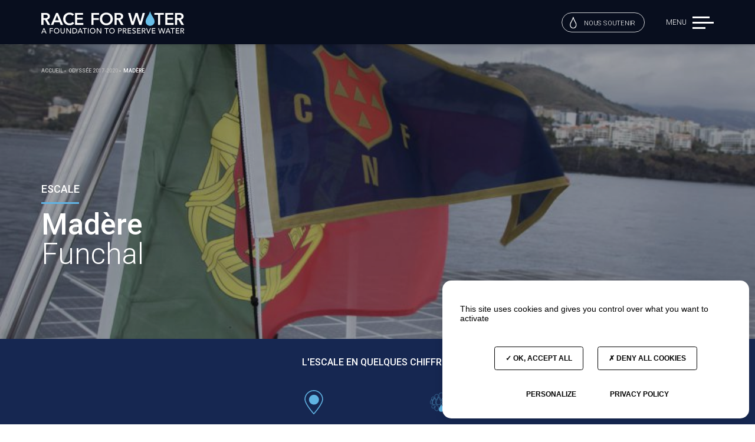

--- FILE ---
content_type: text/html; charset=UTF-8
request_url: https://www.raceforwater.org/fr/odyssee-2017-2021/madere/
body_size: 5043
content:
<!DOCTYPE html><html class="no-js" lang="fr"><head><meta charset="UTF-8" /><link rel="alternate" hreflang="fr" href="https://www.raceforwater.org/fr/odyssee-2017-2021/madere/" /><link rel="alternate" hreflang="en" href="https://www.raceforwater.org/en/stopovers/madere/" /><link rel="alternate" hreflang="x-default" href="https://www.raceforwater.org/fr/odyssee-2017-2021/madere/" /><title>Race for Water | Escale : Madère - Race For Water</title><meta name="description" content="Parti de Lorient le 9 avril, le navire Race for Water est arrivé le jeudi 20 avril 2017 à Madère pour une courte escale de trois jours avant de remettre le cap vers les Bermudes..."><link rel="canonical" href="https://www.raceforwater.org/fr/odyssee-2017-2021/madere/"><link rel='stylesheet' id='google-font-css' href='https://fonts.googleapis.com/css?family=Roboto%3A100%2C300%2C400%2C500' media='all'><link rel='stylesheet' id='app-css' href='https://www.raceforwater.org/app/themes/default/assets/stylesheets/front-0fc98c6e11.css' media='all'><link rel='stylesheet' id='fancy-css' href='https://cdnjs.cloudflare.com/ajax/libs/fancybox/3.3.5/jquery.fancybox.min.css' media='all'> <script src="//ajax.googleapis.com/ajax/libs/jquery/3.3.1/jquery.min.js" id="jquery-js"></script> <script id="jquery-js-after">window.jQuery||document.write('<script src="https://www.raceforwater.org/app/themes/default/assets/javascripts/jquery-e4555849ac.js)"><\/script>')</script> <script src="https://cdnjs.cloudflare.com/ajax/libs/fancybox/3.3.5/jquery.fancybox.min.js" id="fancy-js"></script> <script src="https://cdnjs.cloudflare.com/ajax/libs/vanilla-lazyload/8.9.0/lazyload.min.js" id="lazy-js"></script> <meta http-equiv="Content-Type" content="text/html; charset=UTF-8" /><meta http-equiv="X-UA-Compatible" content="IE=edge"><meta name="viewport" content="width=device-width, initial-scale=1.0"><!--[if IE]><meta content="IE=edge" http-equiv="X-UA-Compatible" /><meta content="no" http-equiv="imagetoolbar" /><meta content="true" name="MSSmartTagsPreventParsing" />
<![endif]--><link rel="apple-touch-icon" sizes="180x180" href="/apple-touch-icon.png"><link rel="icon" type="image/png" sizes="32x32" href="/favicon-32x32.png"><link rel="icon" type="image/png" sizes="16x16" href="/favicon-16x16.png"><link rel="manifest" href="/site.webmanifest"><link rel="mask-icon" href="/safari-pinned-tab.svg" color="#5bbad5"><meta name="msapplication-TileColor" content="#da532c"><meta name="theme-color" content="#ffffff"><link rel="alternate" type="application/rss+xml" title="Race For Water" href="https://www.raceforwater.org/fr/feed/" /> <script type="application/ld+json">{"@context":"http://schema.org","@type":"Organization","url":"https://www.raceforwater.org/","logo":"https://www.raceforwater.org/app/themes/default/assets/images/logo-bb7df86791.png","sameAs":["https://www.facebook.com/raceforwaterfoundation/","https://www.instagram.com/raceforwater/","https://twitter.com/raceforwater","https://www.youtube.com/user/multioneattitude","https://fr.linkedin.com/company/race-for-water-foundation"]}</script> </head><body class="escale-template-default single single-escale postid-9681 chrome lang-fr" id="top"><header id="header" class="l-header l-header--sticky l-header--sticky-forced l-header--fixed"><div class="l-header__navigation"><div class="l-container l-header__container">
<a href="https://www.raceforwater.org/fr/" class="l-header__home" rel="home" title="Accueil">
<svg class="&#117;&#45;&#104;&#105;&#100;&#100;&#101;&#110;&#64;&#109;&#101;&#100;&#105;&#117;&#109;"><use xlink:href="https://www.raceforwater.org/app/themes/default/assets/images/sprite-c99f74a38c.svg#sprite-rfw-logo-header-mobile" /></svg>
<svg class="&#117;&#45;&#104;&#105;&#100;&#100;&#101;&#110;&#64;&#117;&#110;&#116;&#105;&#108;&#45;&#109;&#101;&#100;&#105;&#117;&#109;"><use xlink:href="https://www.raceforwater.org/app/themes/default/assets/images/sprite-c99f74a38c.svg#sprite-rfw-logo-header-desktop" /></svg>
</a><nav id="navigation" class="l-navigation" role="navigation" aria-hidden="true"><ul class="l-navigation__locales"><li class="l-navigation__locale">
<a href="https://www.raceforwater.org/fr/odyssee-2017-2021/madere/" title="Français" class="l-navigation__locale--active">fr</a></li><li class="l-navigation__locale">
<a href="https://www.raceforwater.org/en/stopovers/madere/" title="English" class="">en</a></li></ul><ul class="l-navigation__items"><li class="l-navigation__item l-navigation__item--active">
<a href="https://www.raceforwater.org/fr/nouvelle-odyssee-2025-2027/" class="l-navigation__link js-navigation-link">Nos Odyssées</a></li><li class="l-navigation__item">
<a href="https://www.raceforwater.org/fr/#programs" class="l-navigation__link js-navigation-link">Nos programmes</a></li><li class="l-navigation__item">
<a href="https://www.raceforwater.org/fr/equipe/race-for-water-team/" class="l-navigation__link js-navigation-link">L’équipe</a></li><li class="l-navigation__item">
<a href="https://www.raceforwater.org/fr/gouvernance/" class="l-navigation__link js-navigation-link">La gouvernance</a></li><li class="l-navigation__item">
<a href="https://www.raceforwater.org/fr/nous-soutenir/" class="l-navigation__link js-navigation-link">Nous soutenir</a></li><li class="l-navigation__item">
<a href="https://www.raceforwater.org/fr/actualites/" class="l-navigation__link js-navigation-link">Actualités</a></li><li class="l-navigation__item">
<a href="https://www.raceforwater.org/fr/partenaires/" class="l-navigation__link js-navigation-link">Les partenaires</a></li><li class="l-navigation__item">
<a href="https://www.youtube.com/user/multioneattitude" class="l-navigation__link js-navigation-link">Nos vidéos</a></li></ul><ul class="l-navigation__footer"><li class="l-footer__navigation-group l-navigation__follow"><ul><li><span>Suivez-nous</span></li><li class="l-footer__navigation-group-socials">
<a href="https://www.facebook.com/raceforwaterfoundation/"><svg><use xlink:href="https://www.raceforwater.org/app/themes/default/assets/images/sprite-c99f74a38c.svg#sprite-facebook" /></svg></a>
<a href="https://www.instagram.com/raceforwater/"><svg><use xlink:href="https://www.raceforwater.org/app/themes/default/assets/images/sprite-c99f74a38c.svg#sprite-instagram" /></svg></a>
<a href="https://twitter.com/raceforwater"><svg><use xlink:href="https://www.raceforwater.org/app/themes/default/assets/images/sprite-c99f74a38c.svg#sprite-twitter" /></svg></a>
<a href="https://www.youtube.com/user/multioneattitude"><svg><use xlink:href="https://www.raceforwater.org/app/themes/default/assets/images/sprite-c99f74a38c.svg#sprite-youtube" /></svg></a>
<a href="https://fr.linkedin.com/company/race-for-water-foundation"><svg><use xlink:href="https://www.raceforwater.org/app/themes/default/assets/images/sprite-c99f74a38c.svg#sprite-linkedin" /></svg></a></li></ul></li><li class="l-footer__navigation-group l-navigation__join"><ul><li>
<a href="https://www.raceforwater.org/fr/nous-soutenir/">Ensemble, préservons les océans !</a></li></ul></li></ul></nav><div class="l-header__offcanvascall">
<a href="https://www.raceforwater.org/fr/nous-soutenir/" class="c-waterdrop l-header__waterdrop">
<svg class="c-waterdrop__icon"><use xlink:href="https://www.raceforwater.org/app/themes/default/assets/images/sprite-c99f74a38c.svg#sprite-icon-hydrogene" /></svg>
Nous soutenir
</a>
<span class="l-header__menu">Menu</span><button id="navigation-button" class="c-burger l-header__burger" role="button" type="button" aria-controls="navigation" aria-expanded="false" aria-label="navigation-burger">
<span class="c-burger__line"></span>
<span class="c-burger__line"></span>
<span class="c-burger__line"></span>
</button></div></div></div></header><main id="main" class="main"><div class="c-banner" style="background-position: center bottom; background-image: url('https://www.raceforwater.org/app/uploads/2018/08/1-r4wo-depart-madere-pavillon-img-4091-830x375.jpg');"><div class="c-banner__filter"></div><div class="c-banner__container l-container l-container--low"><ol class="c-banner__breadcrumb" itemscope="" itemtype="https://schema.org/BreadcrumbList"><li itemprop="itemListElement" itemscope="" itemtype="https://schema.org/ListItem">
<a href="https://www.raceforwater.org/fr/" title="" itemprop="item">
<span itemprop="name">Accueil</span><meta itemprop="position" content="1">
</a></li><li itemprop="itemListElement" itemscope="" itemtype="https://schema.org/ListItem">
<a href="https://www.raceforwater.org/fr/odyssee-2017-2021/" title="" itemprop="item">
<span itemprop="name">Odyssée 2017-2020</span><meta itemprop="position" content="2">
</a></li><li>
<span>Madère</span></li></ol><div class="c-banner__suptitle">
Escale</div><div class="c-banner__title">
Madère<br /><span>Funchal</span></div></div></div><div class="c-numbers"><div class="l-container l-container--low"><div class="c-numbers__title">
L&#039;escale en quelques chiffres</div><div class="c-numbers__items c-slick"><div class="c-numbers__prev c-slick__prev">
<svg><use xlink:href="https://www.raceforwater.org/app/themes/default/assets/images/sprite-c99f74a38c.svg#sprite-arrow-down" /></svg></div><div class="c-numbers__items-list c-slick__list js-slick-list"><div class="c-numbers__item">
<span class="c-numbers__item-picture"><svg><use xlink:href="https://www.raceforwater.org/app/themes/default/assets/images/sprite-c99f74a38c.svg#sprite-icon-escales" /></svg></span>
<span class="c-numbers__item-number">1</span>
<span class="c-numbers__item-legend">première escale</span></div><div class="c-numbers__item">
<span class="c-numbers__item-picture"><svg><use xlink:href="https://www.raceforwater.org/app/themes/default/assets/images/sprite-c99f74a38c.svg#sprite-icon-invites" /></svg></span>
<span class="c-numbers__item-number">85</span>
<span class="c-numbers__item-legend">invités officiels</span></div></div><div class="c-numbers__next c-slick__next">
<svg><use xlink:href="https://www.raceforwater.org/app/themes/default/assets/images/sprite-c99f74a38c.svg#sprite-arrow-down" /></svg></div></div></div></div><div class="c-news-intro"><div class="l-container"><div class="l-container__inner-medium"><div class="c-news-intro__header"><div class="c-shares c-shares--inverse c-news-intro__shares">
<a href="https://www.facebook.com/sharer/sharer.php?u=https%3A%2F%2Fwww.raceforwater.org%2Ffr%2Fodyssee-2017-2021%2Fmadere%2F" class="c-shares__share c-shares__share--facebook">
<svg><use xlink:href="https://www.raceforwater.org/app/themes/default/assets/images/sprite-c99f74a38c.svg#sprite-facebook" /></svg><span>Share</span>
</a><a href="https://twitter.com/share?url=https%3A%2F%2Fwww.raceforwater.org%2Ffr%2Fodyssee-2017-2021%2Fmadere%2F&text=Race%20for%20Water%20%7C%20Escale%20%3A%20Mad%C3%A8re%20%E2%80%93%20Race%20For%20Water" class="c-shares__share c-shares__share--twitter">
<svg><use xlink:href="https://www.raceforwater.org/app/themes/default/assets/images/sprite-c99f74a38c.svg#sprite-twitter" /></svg><span>Tweet</span>
</a><a href="&#109;&#97;&#105;&#108;&#116;&#111;&#58;?subject=Race%20for%20Water%20%7C%20Escale%20%3A%20Mad%C3%A8re%20%E2%80%93%20Race%20For%20Water&body=https%3A%2F%2Fwww.raceforwater.org%2Ffr%2Fodyssee-2017-2021%2Fmadere%2F" class="c-shares__share c-shares__share--mail">
<svg><use xlink:href="https://www.raceforwater.org/app/themes/default/assets/images/sprite-c99f74a38c.svg#sprite-icon-send" /></svg><span>E-mail</span>
</a></div><div class="c-news-intro__date">
Funchal
<span>Avril 2017</span></div></div><h1 class="c-news-intro__title">
Madère</h1><p class="c-news-intro__content">
Parti de Lorient le 9 avril, le navire Race for Water est arrivé le jeudi 20 avril 2017 à Madère pour une courte escale de trois jours avant de remettre le cap vers les Bermudes.</p></div></div></div><div class="c-vision"><div class="l-container l-container--low"><div class="c-vision__container"><div class="c-vision__content"><h2 class="c-vision__title">
Race for Water à Madère pour 3 jours.</h2><div class="c-vision__description c-content"><p>Cette escale initiale permettra à l’équipage de dresser un bilan préliminaire du mix énergétique à bord et de revenir sur les premiers essais avec le kite du navire ambassadeur de la Fondation Race for Water.</p><p><b>Premiers bords sous kite :<br>
</b><br>
L’équipe de Skysails Yacht, embarqué à Lorient, a profité de ces douze jours de navigation à bord pour former l’équipage au maniement de l’aile de kite de haute altitude. Les deux ingénieurs allemands Xaver et Bernd ont organisé et animé des cours sur mesure : présentation du système, manipulation, maintenance, théorie et mise en application. Grâce aux bonnes conditions météorologiques, le kite aura volé presque chaque jour depuis Lorient, propulsant Race for Water vers l’archipel portugais à près de 5 nœuds sans consommation des moteurs électriques. Ces derniers entrainés par les hélices transformées en dynamo, par la propulsion du navire, sont mêmes devenus des générateurs d’énergie rechargeant ainsi les batteries. D’après Martin Gaveriau, ingénieur du bord, la puissance instantanée alors économisée s’élèverait à environ 20 kW. <em>« Ceci est bien sûr un point de fonctionnement, il va nous falloir des heures de navigation pour optimiser ces performances et affiner la plage d’utilisation. Quoiqu’il en soit, ces premiers essais sont très encourageants. »</em> Testé par chaque membre d’équipage, l’aile de kite remporte un avis unanime et ils s’impatientent déjà des prochaines longues glissades dans les alizées.</p><p><strong>Un pit-stop et ça repart !</strong></p><p>Des alizées que le navire Race for Water devrait rejoindre sous peu. En effet, après un stop de trois jours à Madère pour débarquer une partie de l’équipage, faire l’avitaillement de denrées fraîches et accueillir Marco Simeoni (président de la Fondation Race for Water) à bord. Le catamaran 100% autonome en énergie devrait rapidement reprendre son cap vers les Bermudes pour une arrivée estimée aux alentours du 20 mai.</p></div></div><div class="c-vision__media ">
<img src="" width="585" height="390" class="lazy" alt="race for water madere kite world tour" data-src="https://www.raceforwater.org/app/uploads/2018/08/r4wo-flying-the-kite-by-night-m05a8806-web-585x390-c-f.jpg"></div></div></div></div><div class="l-container l-container--low"><div class="l-container__inner-medium"><div class="c-content c-content--blocks"><div class="c-content__shares"><div class="c-content__shares-title">
Vous avez apprécié cet article ? partagez-le !</div><div class="c-shares ">
<a href="https://www.facebook.com/sharer/sharer.php?u=https%3A%2F%2Fwww.raceforwater.org%2Ffr%2Fodyssee-2017-2021%2Fmadere%2F" class="c-shares__share c-shares__share--facebook">
<svg><use xlink:href="https://www.raceforwater.org/app/themes/default/assets/images/sprite-c99f74a38c.svg#sprite-facebook" /></svg><span>Share</span>
</a><a href="https://twitter.com/share?url=https%3A%2F%2Fwww.raceforwater.org%2Ffr%2Fodyssee-2017-2021%2Fmadere%2F&text=Race%20for%20Water%20%7C%20Escale%20%3A%20Mad%C3%A8re%20%E2%80%93%20Race%20For%20Water" class="c-shares__share c-shares__share--twitter">
<svg><use xlink:href="https://www.raceforwater.org/app/themes/default/assets/images/sprite-c99f74a38c.svg#sprite-twitter" /></svg><span>Tweet</span>
</a><a href="&#109;&#97;&#105;&#108;&#116;&#111;&#58;?subject=Race%20for%20Water%20%7C%20Escale%20%3A%20Mad%C3%A8re%20%E2%80%93%20Race%20For%20Water&body=https%3A%2F%2Fwww.raceforwater.org%2Ffr%2Fodyssee-2017-2021%2Fmadere%2F" class="c-shares__share c-shares__share--mail">
<svg><use xlink:href="https://www.raceforwater.org/app/themes/default/assets/images/sprite-c99f74a38c.svg#sprite-icon-send" /></svg><span>E-mail</span>
</a></div></div></div></div></div><div class="c-highlight lazy" data-src="https://www.raceforwater.org/app/uploads/2018/07/anemona-and-clown-fish-2019-02-02-a-09-38-29-scaled-1112x624-c-f.jpg"><div class="c-highlight__filter"></div><div class="l-container l-container--low"><div class="c-highlight__container">
<svg class="c-highlight__picture"><use xlink:href="https://www.raceforwater.org/app/themes/default/assets/images/sprite-c99f74a38c.svg#sprite-icon-hydrogene" /></svg><h2 class="c-highlight__suptitle">
Aidez-nous à préserver les océans !</h2><div class="c-highlight__title">
Faites un don et contribuez à la nouvelle odyssée</div><a href="https://www.raceforwater.org/fr/nous-soutenir/" class="c-waterdrop c-highlight__waterdrop">
<svg class="c-waterdrop__icon"><use xlink:href="https://www.raceforwater.org/app/themes/default/assets/images/sprite-c99f74a38c.svg#sprite-icon-hydrogene" /></svg>
Nous soutenir
</a></div></div></div></main><footer id="footer" class="l-footer lazy" data-src="https://www.raceforwater.org/app/themes/default/assets/images/footer-background-51aa4fb934.jpg"><div class="l-container l-container--low"><div class="l-footer__container"><div class="l-footer__newsletter"><div class="c-newsletter" id="newsletter"><div class="c-newsletter__title">
Newsletter</div><div class="c-newsletter__description">
Inscrivez-vous à notre newsletter et suivez nos actions pour la préservation des océans !</div><form method="post" action="#newsletter" class="c-form c-newsletter__form ">
<input type="hidden" name="_newsletter" value="1" /><div class="c-newsletter__forminner"><div class="c-form__field">
<input type="email" name="email" placeholder="Votre e-mail" class="c-form__input" value="" /></div><div class="c-form__actions">
<button type="submit" class="c-button c-button--bordered">
<svg><use xlink:href="https://www.raceforwater.org/app/themes/default/assets/images/sprite-c99f74a38c.svg#sprite-arrow" /></svg><span>Je m&#039;inscris</span>
</button></div></div><div class="c-form__privacy">
Votre adresse e-mail sera utilisée pour vous envoyer des newsletters : <a href="https://www.raceforwater.org/fr/politique-de-confidentialite/" target="_blank">en savoir plus sur notre politique de confidentialité</a>.</div></form></div></div><div class="l-footer__columns"><div class="l-footer__logo">
<svg><use xlink:href="https://www.raceforwater.org/app/themes/default/assets/images/sprite-c99f74a38c.svg#sprite-rfw-logo-footer" /></svg></div><div class="l-footer__navigation"><ul class="l-footer__navigation-groups"><li class="l-footer__navigation-group"><ul><li><a href="https://www.raceforwater.org/fr/#nosprogrammes">Nos programmes</a></li><li><a href="https://www.raceforwater.org/fr/nos-odyssees/">Nos Odyssées</a></li><li><a href="https://www.raceforwater.org/fr/equipe/race-for-water-team/">L’équipe</a></li><li><a href="https://www.raceforwater.org/fr/gouvernance/">Gouvernance</a></li></ul></li><li><ul><li class="l-footer__navigation-group"><ul><li><a href="https://www.raceforwater.org/fr/actualites/">À la Une</a></li><li><a href="https://www.youtube.com/user/multioneattitude">Nos vidéos</a></li><li><a href="https://www.raceforwater.org/fr/nous-soutenir/">Nous soutenir</a></li><li><a href="&#109;&#97;&#105;&#108;&#116;&#111;&#58;&#105;&#110;&#102;&#111;&#64;&#114;&#97;&#99;&#101;&#102;&#111;&#114;&#119;&#97;&#116;&#101;&#114;&#46;&#111;&#114;&#103;">Contact</a></li></ul></li><li class="l-footer__navigation-group"><ul></ul></li></ul></li></ul></div></div><div class="l-footer__copy">
&copy; 2025 Race For Water
• <a href="https://www.raceforwater.org/fr/mentions-legales/">Mentions légales</a>
• <a href="https://www.raceforwater.org/fr/politique-de-confidentialite/" target="_self">Politique de confidentialité</a>
• <a href="https://www.raceforwater.org/fr/plan-du-site/">Plan du site</a></div></div></div></footer> <script src="https://www.raceforwater.org/app/themes/default/assets/javascripts/front-efb7d4f6ea.js" id="app-js"></script> <script src="https://www.raceforwater.org/app/mu-plugins/wp-luna/assets/tarteaucitron-1.8.3/tarteaucitron.min.js?ver=231bb47846" id="tarteaucitron-js"></script> <script id="tarteaucitron-js-after">tarteaucitron.init({"handleBrowserDNTRequest":true,"orientation":"bottom","showIcon":false,"removeCredit":true,"useExternalCss":true,"privacyUrl":"https:\/\/www.raceforwater.org\/fr\/politique-de-confidentialite\/"});tarteaucitron.user.analyticsUa="UA-45916643-1";tarteaucitron.user.gtagUa="G-8BY1RSXQ41";(tarteaucitron.job=tarteaucitron.job||[]).push('analytics');(tarteaucitron.job=tarteaucitron.job||[]).push('gtag');</script> </body></html>

--- FILE ---
content_type: text/css
request_url: https://www.raceforwater.org/app/themes/default/assets/stylesheets/front-0fc98c6e11.css
body_size: 25827
content:
html,body,div,span,applet,object,iframe,h1,h2,h3,h4,h5,h6,p,blockquote,pre,a,abbr,acronym,address,big,cite,code,del,dfn,em,img,ins,kbd,q,s,samp,small,strike,strong,sub,sup,tt,var,b,u,i,center,dl,dt,dd,ol,ul,li,fieldset,form,label,legend,table,caption,tbody,tfoot,thead,tr,th,td,article,aside,canvas,details,embed,figure,figcaption,footer,header,hgroup,menu,nav,output,ruby,section,summary,time,mark,audio,video{margin:0;padding:0;border:0;font-size:100%;font:inherit;vertical-align:baseline}article,aside,details,figcaption,figure,footer,header,hgroup,menu,nav,section,main{display:block}body{line-height:1}ol,ul{list-style:none}blockquote,q{quotes:none}blockquote:before,blockquote:after,q:before,q:after{content:'';content:none}table{border-collapse:collapse;border-spacing:0}*,*::before,*::after{box-sizing:border-box}@-ms-viewport{width:device-width}html{font-size:62.5%}body{overflow-x:hidden;background:#fff none;color:#162751;font-family:"Roboto",Times,sans-serif;font-size:1.6em;font-weight:300;line-height:1.5;-webkit-text-size-adjust:none;-ms-text-size-adjust:none;text-size-adjust:none;transition:background-color 1000ms}body.no-scroll{position:fixed;top:0;right:0;left:0;overflow:hidden}body.no-scroll,body.no-scroll .l-header{padding-right:1.5rem}body.no-scroll.admin-bar .l-header--sticky+*{margin-top:10rem}body.no-scroll.admin-bar.home .l-header--sticky+*{margin-top:5rem}body.no-scroll.admin-bar .l-navigation__locales{margin-top:5rem}@media (min-width: 45em){body.no-scroll.admin-bar .l-header--sticky+*{margin-top:12.5rem}}a{color:inherit;font-weight:inherit;text-decoration:none}a:hover{text-decoration:none}a:hover,a:focus{outline:0}strong,b{font-weight:500}em,i{font-style:italic}sub,sup{position:relative;font-size:75%;line-height:0;vertical-align:baseline}sup{top:-.5em}sub{bottom:-.25em}img,svg{display:inline-block;max-width:100%;width:auto;height:auto;vertical-align:top}iframe{max-width:100%}input,select{color:inherit;font-size:inherit;font-weight:inherit}*:focus{outline:3px solid #162751}@media print{html,body{height:auto}html{font-size:56.25%}body{margin:1cm 1.5cm}*,*::before,*::after{border-color:#000 !important;background:transparent none !important;box-shadow:none !important;color:#000 !important;filter:none !important}a{color:#000 !important;text-decoration:none}p,h1,h2,h3,h4{orphans:3;widows:3}h1,h2,h3,h4{page-break-after:avoid}img,svg{filter:grayscale(100%) !important}}.c-content h2,.c-content .h2,.c-content h3,.c-content .h3,.c-content h4,.c-content .h4{font-family:"Roboto",Times,sans-serif}.c-content h2+*,.c-content .h2+*,.c-content h3+*,.c-content .h3+*,.c-content h4+*,.c-content .h4+*{margin-top:0 !important}.c-content h2,.c-content .h2{margin-top:2.9rem;margin-bottom:.8rem;font-size:2.4rem;line-height:1;font-weight:500}.c-content h3,.c-content .h3{margin-top:2.9rem;margin-bottom:1.8rem;font-size:1.8rem;line-height:1.05556;font-weight:500}.c-content h4,.c-content .h4{margin-top:2.9rem;margin-bottom:1.4rem;font-size:1.6rem;line-height:1;font-weight:500}@media (min-width: 45em){.c-content h2,.c-content .h2{margin-top:7.2rem;margin-bottom:4.2rem;font-size:3.6rem;line-height:1}.c-content h3,.c-content .h3{margin-top:8.1rem;margin-bottom:2.4rem;font-size:2.4rem;line-height:1}.c-content h4,.c-content .h4{margin-top:6.1rem;margin-bottom:1.8rem;font-size:1.8rem;line-height:1}}.c-content p{margin-top:2.3rem;margin-bottom:2.3rem;font-size:1.4rem;line-height:1.35714}.c-content a{color:#61b3e3;text-decoration:none}.c-content a:hover,.c-content a:focus{text-decoration:underline}@media (min-width: 45em){.c-content p{margin-top:2.3rem;margin-bottom:2.3rem;font-size:1.6rem;line-height:1.4375}}.c-content ul,.c-content .ul,.c-content ol,.c-content .ol{margin-top:2.3rem;margin-bottom:2.3rem;padding-left:2rem;font-size:1.4rem;line-height:1.35714}.c-content ul ul,.c-content ul .ul,.c-content ul ol,.c-content ul .ol,.c-content .ul ul,.c-content .ul .ul,.c-content .ul ol,.c-content .ul .ol,.c-content ol ul,.c-content ol .ul,.c-content ol ol,.c-content ol .ol,.c-content .ol ul,.c-content .ol .ul,.c-content .ol ol,.c-content .ol .ol{margin-top:1rem;margin-bottom:1rem}.c-content ul li:before,.c-content .ul li:before{content:"•";padding-right:.4rem}.c-content ol,.c-content .ol{list-style:decimal}@media (min-width: 45em){.c-content ul,.c-content .ul,.c-content ol,.c-content .ol{margin-top:2.9rem;margin-bottom:2.9rem;padding-left:9.8rem;font-size:1.6rem;line-height:1.4375}.c-content ul ul,.c-content ul .ul,.c-content ul ol,.c-content ul .ol,.c-content .ul ul,.c-content .ul .ul,.c-content .ul ol,.c-content .ul .ol,.c-content ol ul,.c-content ol .ul,.c-content ol ol,.c-content ol .ol,.c-content .ol ul,.c-content .ol .ul,.c-content .ol ol,.c-content .ol .ol{margin-top:1rem;margin-bottom:1rem;padding-left:3rem}}.c-content img{margin:.9rem 0}.c-content .c-content__embed{position:relative;display:block;height:0;overflow:hidden;padding-top:56.25%}.c-content .c-content__embed iframe,.c-content .c-content__embed object,.c-content .c-content__embed embed{position:absolute;top:0;left:0;width:100%;height:100%;margin:0}.c-content blockquote .c-content__embed{position:relative;z-index:1;display:inline-block;height:auto;overflow:auto;padding-top:0}.c-content blockquote .c-content__embed iframe,.c-content blockquote .c-content__embed object,.c-content blockquote .c-content__embed embed{position:relative;top:auto;left:auto;width:auto;height:auto}.c-content .alignleft,.c-content .alignright,.c-content .aligncenter{width:auto;height:auto;clear:both;display:block;margin:1.1rem auto}.c-content .alignleft img,.c-content .alignright img,.c-content .aligncenter img{margin-top:0}.c-content .wp-caption.aligncenter{width:auto !important}.c-content .wp-caption-text{font-style:italic;font-size:1.2rem;line-height:1;margin:0}@media (min-width: 45em){.c-content img{margin:1.4rem 0}.c-content img.c-content__picture--iso{display:inline-block;height:13rem;width:auto;margin-right:2.8rem}.c-content img.c-content__picture--iso:last-child{margin-right:0}.c-content .alignleft{display:inline;float:left;max-width:50%;margin-top:0;margin-right:3rem;padding:0}.c-content .alignright{display:inline;float:right;max-width:50%;margin-top:0;margin-left:3rem;padding:0}.c-content .wp-caption-text{font-size:1.4rem;line-height:1}}.c-content .gallery{display:-ms-flexbox;display:flex;-ms-flex-direction:row;flex-direction:row;-ms-flex-negative:0;flex-shrink:0;-ms-flex-pack:center;justify-content:center;-ms-flex-wrap:wrap;flex-wrap:wrap;margin-top:2rem !important;margin-left:-1rem;margin-right:-1rem}.c-content .gallery-item{-ms-flex-positive:1;flex-grow:1;width:100%}.c-content .gallery-item a{display:block;height:100%}.c-content .gallery-item img{width:100%;height:20rem;margin:0;object-fit:cover}.c-content .gallery-item .compat-object-fit{background-size:cover;background-position:center center}.c-content .gallery-item .compat-object-fit img{opacity:0}.c-content .gallery-caption{display:none;font-style:italic;font-size:1.4rem;line-height:1}@media (min-width: 30em){.c-content .gallery-item{width:50%}.c-content .gallery-item img{height:30rem}}@media (min-width: 60em){.c-content .gallery-item{width:33.3333%}.c-content .gallery-item img{height:30rem}}.c-content blockquote,.c-content .blockquote{padding:2.8rem 2rem;margin-top:2.9rem;margin-bottom:2.9rem;background-color:#f1f1f1}.c-content blockquote,.c-content blockquote>*,.c-content .blockquote,.c-content .blockquote>*{font-size:1.8rem;line-height:1.27778;font-style:italic}.c-content blockquote h3,.c-content .blockquote h3{margin-top:0;margin-bottom:1.7rem;font-style:normal}.c-content blockquote p,.c-content .blockquote p{position:relative}.c-content blockquote img,.c-content .blockquote img{-ms-flex-order:1;order:1}.c-content .blockquote--with-picture{display:-ms-flexbox;display:flex;-ms-flex-direction:column;flex-direction:column;-ms-flex-negative:0;flex-shrink:0}.c-content .blockquote--with-picture img{padding:0 !important;margin:0 !important}.c-content .blockquote__picture,.c-content blockquote img,.c-content blockquote .c-content__embed{margin:0 0 1.4rem 0}.c-content .blockquote__picture img,.c-content blockquote img img,.c-content blockquote .c-content__embed img{width:100%}.c-content .blockquote__picture iframe,.c-content blockquote img iframe,.c-content blockquote .c-content__embed iframe{max-width:100%}.c-content .c-content__blockquote-svg{display:block;margin-top:.7rem;margin-bottom:-1.6rem;text-align:right}.c-content .c-content__blockquote-svg svg{width:4.5rem;height:3.9rem}@media (min-width: 45em){.c-content blockquote,.c-content .blockquote{padding:3rem 2.3rem;margin-top:6.1rem;margin-bottom:6.1rem}.c-content blockquote,.c-content blockquote>*,.c-content .blockquote,.c-content .blockquote>*{font-size:2rem;line-height:1.25}.c-content blockquote h3,.c-content .blockquote h3{margin-top:2rem;margin-bottom:2.9rem}.c-content .blockquote--with-picture{display:block}.c-content .blockquote--with-picture>*{width:50%;padding-right:3rem}.c-content .blockquote__picture,.c-content blockquote img,.c-content blockquote .c-content__embed{display:inline;float:right;max-width:50%;margin-top:0;margin-left:3rem;padding:0}.c-content .blockquote__picture img,.c-content blockquote img img,.c-content blockquote .c-content__embed img{max-width:100%}.c-content .c-content__blockquote-svg{margin-top:2.7rem;margin-bottom:-2.2rem}.c-content .c-content__blockquote-svg svg{transform-origin:100% 100%;transform:scale(1.3)}}.c-content--blocks{padding-top:2.9rem;padding-bottom:2.9rem}.c-content--blocks>:first-child{margin-top:0}.c-content--blocks>:last-child{margin-bottom:0}.c-content .c-content__button{text-decoration:none;color:#162751}.c-content .c-content__button svg{color:#162751}.c-content .c-content__button:hover{text-decoration:none;color:#61b3e3}.c-content .c-content__button:hover svg{color:#61b3e3}.c-content__download{padding:2.8rem;margin:2.7rem 0;background-color:#f1f1f1;text-align:center}.c-content__download-title{margin-bottom:2.4rem;font-size:1.8rem;line-height:1;font-weight:500}.c-content__shares{width:73.33333%;margin:2.7rem auto;padding:1rem 0 .6rem 0;text-align:center}.c-content__shares-title{font-size:1.8rem;line-height:1.16667;font-weight:500;color:#162751;text-transform:uppercase;position:relative;padding-top:.7rem;font-size:1.6rem;line-height:1.125;padding-top:2.7rem;padding-bottom:1.8rem}.c-content__shares-title:before{content:"";position:absolute;top:0;left:0;width:4rem;height:.2rem;background-color:#61b3e3}@media (min-width: 45em){.c-content__shares-title{padding-top:.9rem;font-size:2.9rem;line-height:1.24138}.c-content__shares-title:before{width:6.4rem;height:.3rem}}.c-content__shares-title:before{width:6.5rem;height:.3rem;background-color:#162751;left:50%;transform:translateX(-50%)}@media (min-width: 45em){.c-content--blocks{padding-top:72px;padding-bottom:72px}.c-content--blocks>:first-child{margin-top:0}.c-content--blocks>:last-child{margin-bottom:0}.c-content__download{padding:3.8rem}.c-content__shares{width:50%;padding:5.6rem 0 0 0}.c-content__shares-title{font-size:1.8rem;line-height:1;padding-top:2.6rem;padding-bottom:2.2rem}}@media (min-width: 45em){.page-partners .c-content p{margin-left:18rem}.page-partners .c-content .alignleft{position:absolute;margin-left:-18rem}}.c-button{position:relative;display:inline-block;margin:0;border:0;border-radius:0;background-color:transparent;font-size:1.4rem;line-height:1.14286;font-weight:500;color:currentColor;text-transform:uppercase;text-decoration:none;white-space:nowrap;-webkit-appearance:none;-moz-appearance:none;appearance:none;outline:none;cursor:pointer;transition:color .25s ease}.c-button:hover,.c-button:focus{outline:none}.c-button img,.c-button svg{width:2.6rem;height:1.8rem;color:#fff;transition:color .25s ease}.c-button img+*,.c-button svg+*{margin-left:.9rem}a .c-button{padding-left:0;transition:padding-left .25s ease}a:hover .c-button{padding-left:40px}.c-button>*{display:inline-block}.c-button--small img,.c-button--small svg{width:1.4rem;height:1.2rem}.c-button--bordered{padding:0 2.2rem 1.4rem 2.2rem;border-bottom:.3rem solid #61b3e3;font-weight:100}.c-content .c-button--editor{background:none no-repeat left center;background-image:url("data:image/svg+xml;utf8,<svg xmlns='http://www.w3.org/2000/svg' viewBox='0 0 12.7 8.2'><path fill='#61b3e3' d='M.5 4.6h11.1c.3 0 .5-.2.5-.5s-.2-.5-.5-.5H.5c-.3 0-.5.2-.5.5s.2.5.5.5'/><path fill='#61b3e3' d='M8.3 8.2l-.7-.8 3.6-3.3L7.6.7l.7-.7 4.4 4.1z'/></svg>");background-size:20px 16px;padding-left:2.5rem;transition:none;color:#162751}.c-content .c-button--editor:hover{color:#61b3e3;text-decoration:none}.ie11 .c-content .c-button--editor{padding-left:0}@media (min-width: 45em){.c-button{font-size:1.8rem;line-height:1.16667}.c-button--small img,.c-button--small svg{width:2rem;height:1.6rem}.c-button--bordered{padding:0 1.7rem 1.6rem 1.6rem;font-size:1.6rem;line-height:1.125}.c-content .c-button--editor{font-size:1.6rem;line-height:1.125}}.c-download{display:inline-block;height:5rem;padding:1.2rem 3.4rem 0 1.2rem;border:1px solid #838ca2;border-radius:10px;font-size:1.4rem;line-height:1;color:#162751 !important;font-weight:500;text-transform:uppercase;text-decoration:none !important;transition:color .25s ease,background-color .25s ease,border-color .25s ease}.c-download:hover{color:#fff !important;border-color:#61b3e3;background-color:#61b3e3}.c-download svg{width:3rem;height:2.8rem;margin-right:10px;vertical-align:middle}@media (min-width: 45em){.c-download{font-size:1.8rem;line-height:1;padding:1.2rem 2rem 0 1.2rem}.c-download svg{margin-right:6px}}.sk-fading-circle{display:inline-block;position:relative;width:66px;height:66px}.sk-fading-circle .sk-circle{width:100%;height:100%;position:absolute;left:0;top:0}.sk-fading-circle .sk-circle:before{content:'';display:block;margin:0 auto;width:15%;height:15%;background-color:#162751;border-radius:100%;animation:sk-circleFadeDelay 1.2s infinite ease-in-out both}.sk-fading-circle .sk-circle2{transform:rotate(30deg)}.sk-fading-circle .sk-circle3{transform:rotate(60deg)}.sk-fading-circle .sk-circle4{transform:rotate(90deg)}.sk-fading-circle .sk-circle5{transform:rotate(120deg)}.sk-fading-circle .sk-circle6{transform:rotate(150deg)}.sk-fading-circle .sk-circle7{transform:rotate(180deg)}.sk-fading-circle .sk-circle8{transform:rotate(210deg)}.sk-fading-circle .sk-circle9{transform:rotate(240deg)}.sk-fading-circle .sk-circle10{transform:rotate(270deg)}.sk-fading-circle .sk-circle11{transform:rotate(300deg)}.sk-fading-circle .sk-circle12{transform:rotate(330deg)}.sk-fading-circle .sk-circle2:before{animation-delay:-1.1s}.sk-fading-circle .sk-circle3:before{animation-delay:-1s}.sk-fading-circle .sk-circle4:before{animation-delay:-0.9s}.sk-fading-circle .sk-circle5:before{animation-delay:-0.8s}.sk-fading-circle .sk-circle6:before{animation-delay:-0.7s}.sk-fading-circle .sk-circle7:before{animation-delay:-0.6s}.sk-fading-circle .sk-circle8:before{animation-delay:-0.5s}.sk-fading-circle .sk-circle9:before{animation-delay:-0.4s}.sk-fading-circle .sk-circle10:before{animation-delay:-0.3s}.sk-fading-circle .sk-circle11:before{animation-delay:-0.2s}.sk-fading-circle .sk-circle12:before{animation-delay:-0.1s}@keyframes sk-circleFadeDelay{75%{opacity:0}100%{opacity:1}}.c-more{display:block;width:16rem;padding:1.2rem 1.8rem;font-size:1.4rem;line-height:1.85714;font-weight:500;text-transform:uppercase;border:1px solid #838ca2;border-radius:.8rem;transition:color .25s ease,border-color .25s ease,background-color .25s ease}.c-more svg{width:2.6rem;height:1.8rem;margin-right:.5rem;color:#162751;transform-origin:0 0;transform:rotate(90deg) translateY(-100%) translateX(-6px);transition:color .25s ease;vertical-align:middle}.c-more:hover{color:#fff;border-color:#61b3e3;background-color:#61b3e3}.c-more:hover svg{color:#fff}.c-shares{display:-ms-flexbox;display:flex;-ms-flex-direction:row;flex-direction:row;-ms-flex-negative:0;flex-shrink:0;-ms-flex-pack:center;justify-content:center}.c-shares__share{display:-ms-flexbox;display:flex;-ms-flex-direction:row;flex-direction:row;-ms-flex-negative:0;flex-shrink:0;-ms-flex-pack:justify;justify-content:space-between;-ms-flex-align:center;align-items:center;width:7.5rem;padding:.5rem .8rem .5rem 0;border:.1rem solid #162751;font-size:1rem;line-height:1;text-decoration:none !important;margin-right:.9rem;color:#162751 !important}.c-shares--inverse .c-shares__share{border-color:#fff}.c-shares__share:last-child{margin-right:0}.c-shares--inverse .c-shares__share{color:#fff !important}.c-shares__share svg{vertical-align:middle;color:#162751}.c-shares--inverse .c-shares__share svg{color:#fff}.c-shares__share--facebook{padding-left:.8rem}.c-shares__share--facebook svg{width:.8rem;height:1.7rem}.c-shares__share--twitter{padding-left:.6rem}.c-shares__share--twitter svg{width:1.5rem;height:1.3rem}.c-shares__share--mail{padding-left:.6rem}.c-shares__share--mail svg{width:1.8rem;height:1.2rem}.c-waterdrop{height:4.2rem;padding:0 2rem 0 1.6rem;border:.1rem solid #fff;border-radius:22px;color:#fff;font-size:1.4rem;line-height:3;font-weight:300;text-transform:uppercase;white-space:nowrap;transition:transform .5s ease,background-color .25s ease,border-color .25s ease}.c-waterdrop:hover{border-color:#61b3e3;background-color:#61b3e3}.c-waterdrop__icon{width:1.5rem;height:2.5rem;margin-top:.8rem;margin-right:1.2rem}.c-banner{position:relative;padding-top:9.2rem;min-height:30rem;background:url("../images/banner-default-5a5fbf2848.jpg") no-repeat 75% 15%;background-size:cover;text-align:center}.c-banner__filter{position:absolute;z-index:0;top:0;left:0;width:100%;height:100%;background-color:#000;opacity:.3}.c-banner__container{position:relative;z-index:1}.c-banner__breadcrumb{display:none}.c-banner__suptitle{color:#fff;font-size:1.6rem;line-height:1.25;font-weight:500;text-transform:uppercase;padding-bottom:1.4rem;position:relative}.c-banner__suptitle:before{content:"";position:absolute;bottom:0;left:50%;transform:translateX(-50%);width:4rem;height:.2rem;background-color:#61b3e3}.c-banner__title{color:#fff;font-size:2.8rem;line-height:1;font-weight:500}.c-banner__title span{font-weight:300}.c-banner__suptitle+.c-banner__title{margin-top:1rem}.c-banner__subtitle{color:#fff;font-size:1.8rem;line-height:1.11111}.c-banner__suptitle+.c-banner__subtitle{margin-top:1rem}.c-banner__title+.c-banner__subtitle{margin-top:.7rem}@media (min-width: 45em){.c-banner{padding-top:4.1rem;min-height:50rem;background-position:center bottom;text-align:left}.c-banner__breadcrumb{display:block;font-size:.9rem;line-height:1;font-weight:500;text-transform:uppercase;color:#fff}.c-banner__breadcrumb a{color:#bcbcbc}.c-banner__breadcrumb+*{margin-top:18.4rem}.c-banner__breadcrumb>*{display:inline-block}.c-banner__breadcrumb>*:before{content:"-";margin-left:2px;margin-right:2px}.c-banner__breadcrumb>*:first-child:before{display:none}.c-banner__suptitle{font-size:1.8rem;line-height:1.33333;padding-bottom:1.4rem}.c-banner__suptitle:before{left:0;transform:none;width:6.4rem;height:.3rem}.c-banner__title{width:100%;max-width:58.5rem;font-size:5rem;line-height:1}.c-banner__suptitle+.c-banner__title{margin-top:1rem}.c-banner__subtitle{font-size:2.9rem;line-height:1}.c-banner__suptitle+.c-banner__subtitle{margin-top:1rem}.c-banner__title+.c-banner__subtitle{margin-top:1.3rem}}.c-boat__intro{padding:10rem 0 41rem 0;background:none no-repeat 80% center;background-size:cover}.c-boat__name{margin-bottom:.6rem;padding-bottom:.2rem;color:#fff;font-size:1.6rem;line-height:1;font-weight:500;text-transform:uppercase}@media (min-width: 45em){.c-boat__name{padding-bottom:.5rem;font-size:1.8rem;line-height:1}}.c-boat__description{font-size:1.8rem;line-height:1.16667;font-weight:500;color:#fff;text-transform:uppercase;position:relative;padding-top:.7rem;width:100%;max-width:58.5rem}.c-boat__description:before{content:"";position:absolute;top:0;left:0;width:4rem;height:.2rem;background-color:#61b3e3}@media (min-width: 45em){.c-boat__description{padding-top:.9rem;font-size:2.9rem;line-height:1.24138}.c-boat__description:before{width:6.4rem;height:.3rem}}.c-boat__visit{display:inline-block;padding:1.2rem;margin-top:2.6rem;border:.2rem solid #fff;border-radius:.8rem;font-size:1.4rem;line-height:1.78571;text-transform:uppercase;letter-spacing:.08rem;color:#fff;transition:border-color .25s ease,background-color .25s ease}.c-boat__visit:hover{background-color:#61b3e3;border-color:#61b3e3}.c-boat__visit svg{width:2.5rem;height:2.5rem;margin-right:.5rem}.c-boat__betweens{display:none}.c-boat__numbers{padding-bottom:6.2rem}.c-boat__number{display:block;padding:3.4rem 0 0rem 0;font-size:1.4rem;line-height:1.14286}.c-boat__number-picture{display:block;margin-left:-.8rem}.c-boat__number-picture svg{vertical-align:bottom}.c-boat__number-picture--bateau1{margin-bottom:.8rem}.c-boat__number-picture--bateau1 svg{width:7.44rem;height:12.84rem}.c-boat__number-picture--bateau2{margin-bottom:-.4rem}.c-boat__number-picture--bateau2 svg{width:8.64rem;height:12.84rem}.c-boat__number-picture--bateau3{margin-bottom:-.3rem}.c-boat__number-picture--bateau3 svg{width:7.68rem;height:12.84rem}.c-boat__skysails{margin-left:1rem;margin-bottom:2.8rem}.c-boat__number-picture .c-boat__skysails{width:9.5rem;height:2.8rem}.c-boat__omnium{margin-left:1rem;margin-bottom:2.8rem}.c-boat__number-picture .c-boat__omnium{width:4.9rem;height:4.1rem}.c-boat__number-title{margin-bottom:1.2rem;font-size:1.6rem;line-height:1.125;font-weight:500}.c-boat__number-link{display:block;margin-top:2.4rem}a:hover .c-boat__number-link svg{color:#61b3e3}.c-boat__number-link svg{color:#162751}@media (min-width: 45em){.c-boat__intro{background-position:center center;padding:11rem 0 42.5rem 0}.c-boat__visit{margin-top:3.8rem}.c-boat__between{font-size:1.2rem;line-height:1}.c-boat__between svg{transform:scale(0.64)}}@media (min-width: 53.125em){.c-boat__intro{background-position:center 70%}.c-boat__betweens{max-width:117rem;margin:0 auto;display:-ms-flexbox;display:flex;-ms-flex-direction:row;flex-direction:row;-ms-flex-negative:0;flex-shrink:0;-ms-flex-pack:justify;justify-content:space-between;-ms-flex-align:end;align-items:flex-end;padding-top:3.4rem;padding-bottom:3.4rem;transform:translateY(-50%);border:.1rem solid #e4e4e4;background-color:#fff}.c-boat__between{width:16.66667%;height:100%;display:-ms-flexbox;display:flex;-ms-flex-direction:column;flex-direction:column;-ms-flex-negative:0;flex-shrink:0;-ms-flex-pack:end;justify-content:flex-end;-ms-flex-align:center;align-items:center;text-align:center;white-space:nowrap}.c-boat__between svg{margin-bottom:2rem}.c-boat__equipiers{width:14.04rem;height:6.48rem}.c-boat__250{width:24.12rem;height:6.3rem}.c-boat__poids{width:6.48rem;height:6.96rem}.c-boat__vitesse{width:12.6rem;height:6.72rem}.c-boat__largeur{width:16.44rem;height:6.96rem}.c-boat__longueur{width:20.4rem;height:6.96rem}.c-boat__numbers{padding:6.2rem 0 3.9rem 0;transform:translateY(-8.2rem)}.c-boat__numbers-container{display:-ms-flexbox;display:flex;-ms-flex-direction:row;flex-direction:row;-ms-flex-negative:0;flex-shrink:0;margin-left:-1rem;margin-right:-1rem;overflow:hidden}}@media (min-width: 53.125em) and (min-width: 45em){.c-boat__numbers-container{margin-left:-1.5rem;margin-right:-1.5rem}}@media (min-width: 53.125em){.c-boat__number{width:33.33333%;padding-left:1rem;padding-right:1rem;margin-bottom:0;padding:0;font-size:1.6rem;line-height:1.4375}}@media (min-width: 53.125em) and (min-width: 45em){.c-boat__number{padding-left:1.5rem;padding-right:1.5rem}}@media (min-width: 53.125em){.c-boat__number-picture{margin-left:-1.1rem}.c-boat__number-picture--bateau1{margin-bottom:.6rem}.c-boat__number-picture--bateau1 svg{width:11.78rem;height:20.33rem}.c-boat__number-picture--bateau2{margin-bottom:.6rem}.c-boat__number-picture--bateau2 svg{width:13.68rem;height:20.33rem}.c-boat__number-picture--bateau3{margin-bottom:.6rem}.c-boat__number-picture--bateau3 svg{width:12.16rem;height:20.33rem}.c-boat__skysails{margin-bottom:4.4rem}.c-boat__omnium{margin-bottom:4.4rem}.c-boat__number-title{margin-bottom:2.8rem;font-size:2.8rem;line-height:1.14286}}@media (min-width: 55.625em){.c-boat__skysails{margin-left:2rem}.c-boat__omnium{margin-left:2rem}}@media (min-width: 68.75em){.c-boat__between{font-size:1.6rem;line-height:1}.c-boat__number-picture .c-boat__skysails{width:15.2rem;height:4.48rem}.c-boat__number-picture .c-boat__omnium{width:7.84rem;height:6.56rem}}.c-breguet-header{display:block;position:relative;width:220px;height:66px;overflow:hidden;margin:0 auto;z-index:0}.c-breguet-header img{position:absolute;border:none;box-sizing:border-box;-webkit-backface-visibility:hidden;backface-visibility:hidden}.c-breguet-header span{position:absolute;box-sizing:border-box}.c-breguet-header__watch{right:5px}.c-breguet-header__items{display:block;width:300px;height:300px;transform:scale(0.23) translate(144px, -507px)}.c-cartography__map-aside-item--time{min-width:32.2rem}.c-breguet-banner{position:relative;width:292px;height:151px;overflow:hidden;margin:0 auto;z-index:0}.c-breguet-banner img,.c-breguet-banner svg{position:absolute;max-width:none;border:none;box-sizing:border-box;-webkit-backface-visibility:hidden;backface-visibility:hidden}.c-breguet-banner>img{left:0;top:0}.c-breguet-banner div{position:absolute;box-sizing:border-box}.c-breguet-banner__watch{width:144px;height:151px;right:0}.c-breguet-banner__bg-watch{transform:scale(0.65);left:-31px;top:-32px;transform-origin:0 0}.c-breguet-banner__items{top:-73px;left:-84px;width:300px;height:300px;transform:scale(0.65)}.c-breguet-banner__items img{right:0}.c-breguet-banner__GMT{top:101px;left:43px}.c-breguet-banner__text-gmt{color:#ffffff;font-size:20px;font-family:'Roboto'}.c-breguet-banner__date{color:#ffffff;font-size:8px;right:33px;top:72px}.c-browser{display:block;position:fixed;bottom:0;left:0;right:0;margin:0;padding:20px;background-color:#c0392b;color:#fff;font-size:16px;line-height:22px;text-align:center;z-index:20}.c-browser strong{margin-bottom:10px;font-size:24px;line-height:30px;font-weight:700;text-transform:uppercase}.c-browser a{margin-top:20px}.c-buttoncta{text-align:center}.c-buttoncta__button,.c-content .c-buttoncta__button{display:inline-block;height:4.2rem;padding:0 2rem 0 1.6rem;background-color:#162751;border-radius:22px;text-decoration:none;color:#fff;font-size:1.4rem;line-height:3;font-weight:300;text-transform:uppercase;white-space:nowrap;transition:transform .5s ease,background-color .25s ease,border-color .25s ease}.c-buttoncta__button:hover,.c-buttoncta__button:focus,.c-content .c-buttoncta__button:hover,.c-content .c-buttoncta__button:focus{text-decoration:none;background-color:#61b3e3}.c-burger{position:relative;width:2.7rem;height:1.6rem;padding:0;border:0;background-color:transparent;color:inherit;font:inherit;-webkit-appearance:none;-moz-appearance:none;appearance:none;cursor:pointer}.c-burger__line{position:absolute;top:50%;left:0;display:block;width:100%;height:.2rem;background-color:#fff;transform:translateY(-.1rem);transition:transform .7s ease,width .25s ease,opacity .25s ease}.c-burger__line:first-child{width:80%;transform:translateY(-.8rem)}.c-burger__line:nth-child(3){width:60%;transform:translateY(.6rem)}.c-burger:hover,.c-burger:focus{outline:none}.c-burger:hover .c-burger__line,.c-burger:focus .c-burger__line{width:100%}.c-burger[aria-expanded="true"]{height:2.7rem}.c-burger[aria-expanded="true"] .c-burger__line{transform:translateY(-.2rem);opacity:0;transform-origin:center;width:100%}.c-burger[aria-expanded="true"] .c-burger__line:first-child,.c-burger[aria-expanded="true"] .c-burger__line:nth-child(3){opacity:1}.c-burger[aria-expanded="true"] .c-burger__line:first-child{transform:rotate(45deg)}.c-burger[aria-expanded="true"] .c-burger__line:nth-child(3){transform:rotate(-45deg)}@media (min-width: 45em){.c-burger{width:3.6rem;height:2.1rem}.c-burger__line{height:.3rem;transform:translateY(-.1rem)}.c-burger__line:first-child{transform:translateY(-1rem)}.c-burger__line:nth-child(3){transform:translateY(.8rem)}.c-burger[aria-expanded="true"]{height:3.6rem}}.c-cartography{background-color:#162751;color:#fff}@media (max-width: 44.99em){.c-cartography{background-image:none !important}}.c-cartography__intro{padding:5.6rem 0 3.6rem 0}.c-cartography__suptitle{margin-bottom:1rem;padding-bottom:.2rem;color:#fff;font-size:1.6rem;line-height:1;font-weight:500;text-transform:uppercase}@media (min-width: 45em){.c-cartography__suptitle{padding-bottom:.5rem;font-size:1.8rem;line-height:1}}.c-cartography__title{margin-bottom:1.2rem;font-size:1.8rem;line-height:1.16667;font-weight:500;color:#fff;text-transform:uppercase;position:relative;padding-top:.7rem;padding-top:1.2rem}.c-cartography__title:before{content:"";position:absolute;top:0;left:0;width:4rem;height:.2rem;background-color:#61b3e3}@media (min-width: 45em){.c-cartography__title{padding-top:.9rem;font-size:2.9rem;line-height:1.24138}.c-cartography__title:before{width:6.4rem;height:.3rem}}.c-cartography__description{font-size:1.4rem;line-height:1.14286}.c-cartography__intro-2{display:none}.c-cartography__map{overflow:hidden}.c-cartography__map iframe{overflow:hidden;width:200%;min-width:81.2rem;height:52rem;margin-bottom:-26rem;transform:scale(.5);transform-origin:0 0}.c-cartography__map-aside{display:none}.c-cartography__dashboard{margin-top:4.4rem}.c-cartography__circles{padding:2.4rem 0 6.6rem 0}.c-cartography__circle{display:block;padding-top:3.6rem}.c-cartography__circle:first-child{padding-top:0}.c-cartography__circle-legend{display:block;margin-bottom:2.2rem;text-align:center;font-size:1.6rem;line-height:1;font-weight:500}.c-cartography__circle-shape{display:block;width:12.4rem;height:12.4rem;line-height:12.4rem;background:none;margin:0 auto;box-shadow:none;position:relative;transform:scaleX(-1)}.c-cartography__circle-shape:after{border-width:1.3rem}.c-cartography__circle-shape .progress-bar{border-width:1.3rem}.c-cartography__circle-shape .progress-left .progress-bar{border-top-right-radius:6.2rem;border-bottom-right-radius:6.2rem}.c-cartography__circle-shape .progress-right .progress-bar{border-top-left-radius:6.2rem;border-bottom-left-radius:6.2rem}.c-cartography__circle-shape:after{content:"";width:100%;height:100%;border-radius:50%;border-style:solid;border-color:#fff;position:absolute;top:0;left:0}.c-cartography__circle-shape .progress-left,.c-cartography__circle-shape .progress-right{width:50%;height:100%;overflow:hidden;position:absolute;top:0;z-index:1}.c-cartography__circle-shape .progress-bar{width:100%;height:100%;background:none;border-style:solid;position:absolute;top:0;border-color:#61b3e3}.c-cartography__circle-shape .progress-left{left:0}.c-cartography__circle-shape .progress-left .progress-bar{left:100%;border-left:0;transform-origin:center left}.c-cartography__circle-shape .progress-right{right:0}.c-cartography__circle-shape .progress-right .progress-bar{left:-100%;border-right:0;transform-origin:center right}.c-cartography__circle-shape.progress-animate[data-percentage="1"] .progress-right .progress-bar{animation:loading-1 1s linear forwards}.c-cartography__circle-shape.progress-animate[data-percentage="1"] .progress-left .progress-bar{animation:0}.c-cartography__circle-shape.progress-animate[data-percentage="2"] .progress-right .progress-bar{animation:loading-2 1s linear forwards}.c-cartography__circle-shape.progress-animate[data-percentage="2"] .progress-left .progress-bar{animation:0}.c-cartography__circle-shape.progress-animate[data-percentage="3"] .progress-right .progress-bar{animation:loading-3 1s linear forwards}.c-cartography__circle-shape.progress-animate[data-percentage="3"] .progress-left .progress-bar{animation:0}.c-cartography__circle-shape.progress-animate[data-percentage="4"] .progress-right .progress-bar{animation:loading-4 1s linear forwards}.c-cartography__circle-shape.progress-animate[data-percentage="4"] .progress-left .progress-bar{animation:0}.c-cartography__circle-shape.progress-animate[data-percentage="5"] .progress-right .progress-bar{animation:loading-5 1s linear forwards}.c-cartography__circle-shape.progress-animate[data-percentage="5"] .progress-left .progress-bar{animation:0}.c-cartography__circle-shape.progress-animate[data-percentage="6"] .progress-right .progress-bar{animation:loading-6 1s linear forwards}.c-cartography__circle-shape.progress-animate[data-percentage="6"] .progress-left .progress-bar{animation:0}.c-cartography__circle-shape.progress-animate[data-percentage="7"] .progress-right .progress-bar{animation:loading-7 1s linear forwards}.c-cartography__circle-shape.progress-animate[data-percentage="7"] .progress-left .progress-bar{animation:0}.c-cartography__circle-shape.progress-animate[data-percentage="8"] .progress-right .progress-bar{animation:loading-8 1s linear forwards}.c-cartography__circle-shape.progress-animate[data-percentage="8"] .progress-left .progress-bar{animation:0}.c-cartography__circle-shape.progress-animate[data-percentage="9"] .progress-right .progress-bar{animation:loading-9 1s linear forwards}.c-cartography__circle-shape.progress-animate[data-percentage="9"] .progress-left .progress-bar{animation:0}.c-cartography__circle-shape.progress-animate[data-percentage="10"] .progress-right .progress-bar{animation:loading-10 1s linear forwards}.c-cartography__circle-shape.progress-animate[data-percentage="10"] .progress-left .progress-bar{animation:0}.c-cartography__circle-shape.progress-animate[data-percentage="11"] .progress-right .progress-bar{animation:loading-11 1s linear forwards}.c-cartography__circle-shape.progress-animate[data-percentage="11"] .progress-left .progress-bar{animation:0}.c-cartography__circle-shape.progress-animate[data-percentage="12"] .progress-right .progress-bar{animation:loading-12 1s linear forwards}.c-cartography__circle-shape.progress-animate[data-percentage="12"] .progress-left .progress-bar{animation:0}.c-cartography__circle-shape.progress-animate[data-percentage="13"] .progress-right .progress-bar{animation:loading-13 1s linear forwards}.c-cartography__circle-shape.progress-animate[data-percentage="13"] .progress-left .progress-bar{animation:0}.c-cartography__circle-shape.progress-animate[data-percentage="14"] .progress-right .progress-bar{animation:loading-14 1s linear forwards}.c-cartography__circle-shape.progress-animate[data-percentage="14"] .progress-left .progress-bar{animation:0}.c-cartography__circle-shape.progress-animate[data-percentage="15"] .progress-right .progress-bar{animation:loading-15 1s linear forwards}.c-cartography__circle-shape.progress-animate[data-percentage="15"] .progress-left .progress-bar{animation:0}.c-cartography__circle-shape.progress-animate[data-percentage="16"] .progress-right .progress-bar{animation:loading-16 1s linear forwards}.c-cartography__circle-shape.progress-animate[data-percentage="16"] .progress-left .progress-bar{animation:0}.c-cartography__circle-shape.progress-animate[data-percentage="17"] .progress-right .progress-bar{animation:loading-17 1s linear forwards}.c-cartography__circle-shape.progress-animate[data-percentage="17"] .progress-left .progress-bar{animation:0}.c-cartography__circle-shape.progress-animate[data-percentage="18"] .progress-right .progress-bar{animation:loading-18 1s linear forwards}.c-cartography__circle-shape.progress-animate[data-percentage="18"] .progress-left .progress-bar{animation:0}.c-cartography__circle-shape.progress-animate[data-percentage="19"] .progress-right .progress-bar{animation:loading-19 1s linear forwards}.c-cartography__circle-shape.progress-animate[data-percentage="19"] .progress-left .progress-bar{animation:0}.c-cartography__circle-shape.progress-animate[data-percentage="20"] .progress-right .progress-bar{animation:loading-20 1s linear forwards}.c-cartography__circle-shape.progress-animate[data-percentage="20"] .progress-left .progress-bar{animation:0}.c-cartography__circle-shape.progress-animate[data-percentage="21"] .progress-right .progress-bar{animation:loading-21 1s linear forwards}.c-cartography__circle-shape.progress-animate[data-percentage="21"] .progress-left .progress-bar{animation:0}.c-cartography__circle-shape.progress-animate[data-percentage="22"] .progress-right .progress-bar{animation:loading-22 1s linear forwards}.c-cartography__circle-shape.progress-animate[data-percentage="22"] .progress-left .progress-bar{animation:0}.c-cartography__circle-shape.progress-animate[data-percentage="23"] .progress-right .progress-bar{animation:loading-23 1s linear forwards}.c-cartography__circle-shape.progress-animate[data-percentage="23"] .progress-left .progress-bar{animation:0}.c-cartography__circle-shape.progress-animate[data-percentage="24"] .progress-right .progress-bar{animation:loading-24 1s linear forwards}.c-cartography__circle-shape.progress-animate[data-percentage="24"] .progress-left .progress-bar{animation:0}.c-cartography__circle-shape.progress-animate[data-percentage="25"] .progress-right .progress-bar{animation:loading-25 1s linear forwards}.c-cartography__circle-shape.progress-animate[data-percentage="25"] .progress-left .progress-bar{animation:0}.c-cartography__circle-shape.progress-animate[data-percentage="26"] .progress-right .progress-bar{animation:loading-26 1s linear forwards}.c-cartography__circle-shape.progress-animate[data-percentage="26"] .progress-left .progress-bar{animation:0}.c-cartography__circle-shape.progress-animate[data-percentage="27"] .progress-right .progress-bar{animation:loading-27 1s linear forwards}.c-cartography__circle-shape.progress-animate[data-percentage="27"] .progress-left .progress-bar{animation:0}.c-cartography__circle-shape.progress-animate[data-percentage="28"] .progress-right .progress-bar{animation:loading-28 1s linear forwards}.c-cartography__circle-shape.progress-animate[data-percentage="28"] .progress-left .progress-bar{animation:0}.c-cartography__circle-shape.progress-animate[data-percentage="29"] .progress-right .progress-bar{animation:loading-29 1s linear forwards}.c-cartography__circle-shape.progress-animate[data-percentage="29"] .progress-left .progress-bar{animation:0}.c-cartography__circle-shape.progress-animate[data-percentage="30"] .progress-right .progress-bar{animation:loading-30 1s linear forwards}.c-cartography__circle-shape.progress-animate[data-percentage="30"] .progress-left .progress-bar{animation:0}.c-cartography__circle-shape.progress-animate[data-percentage="31"] .progress-right .progress-bar{animation:loading-31 1s linear forwards}.c-cartography__circle-shape.progress-animate[data-percentage="31"] .progress-left .progress-bar{animation:0}.c-cartography__circle-shape.progress-animate[data-percentage="32"] .progress-right .progress-bar{animation:loading-32 1s linear forwards}.c-cartography__circle-shape.progress-animate[data-percentage="32"] .progress-left .progress-bar{animation:0}.c-cartography__circle-shape.progress-animate[data-percentage="33"] .progress-right .progress-bar{animation:loading-33 1s linear forwards}.c-cartography__circle-shape.progress-animate[data-percentage="33"] .progress-left .progress-bar{animation:0}.c-cartography__circle-shape.progress-animate[data-percentage="34"] .progress-right .progress-bar{animation:loading-34 1s linear forwards}.c-cartography__circle-shape.progress-animate[data-percentage="34"] .progress-left .progress-bar{animation:0}.c-cartography__circle-shape.progress-animate[data-percentage="35"] .progress-right .progress-bar{animation:loading-35 1s linear forwards}.c-cartography__circle-shape.progress-animate[data-percentage="35"] .progress-left .progress-bar{animation:0}.c-cartography__circle-shape.progress-animate[data-percentage="36"] .progress-right .progress-bar{animation:loading-36 1s linear forwards}.c-cartography__circle-shape.progress-animate[data-percentage="36"] .progress-left .progress-bar{animation:0}.c-cartography__circle-shape.progress-animate[data-percentage="37"] .progress-right .progress-bar{animation:loading-37 1s linear forwards}.c-cartography__circle-shape.progress-animate[data-percentage="37"] .progress-left .progress-bar{animation:0}.c-cartography__circle-shape.progress-animate[data-percentage="38"] .progress-right .progress-bar{animation:loading-38 1s linear forwards}.c-cartography__circle-shape.progress-animate[data-percentage="38"] .progress-left .progress-bar{animation:0}.c-cartography__circle-shape.progress-animate[data-percentage="39"] .progress-right .progress-bar{animation:loading-39 1s linear forwards}.c-cartography__circle-shape.progress-animate[data-percentage="39"] .progress-left .progress-bar{animation:0}.c-cartography__circle-shape.progress-animate[data-percentage="40"] .progress-right .progress-bar{animation:loading-40 1s linear forwards}.c-cartography__circle-shape.progress-animate[data-percentage="40"] .progress-left .progress-bar{animation:0}.c-cartography__circle-shape.progress-animate[data-percentage="41"] .progress-right .progress-bar{animation:loading-41 1s linear forwards}.c-cartography__circle-shape.progress-animate[data-percentage="41"] .progress-left .progress-bar{animation:0}.c-cartography__circle-shape.progress-animate[data-percentage="42"] .progress-right .progress-bar{animation:loading-42 1s linear forwards}.c-cartography__circle-shape.progress-animate[data-percentage="42"] .progress-left .progress-bar{animation:0}.c-cartography__circle-shape.progress-animate[data-percentage="43"] .progress-right .progress-bar{animation:loading-43 1s linear forwards}.c-cartography__circle-shape.progress-animate[data-percentage="43"] .progress-left .progress-bar{animation:0}.c-cartography__circle-shape.progress-animate[data-percentage="44"] .progress-right .progress-bar{animation:loading-44 1s linear forwards}.c-cartography__circle-shape.progress-animate[data-percentage="44"] .progress-left .progress-bar{animation:0}.c-cartography__circle-shape.progress-animate[data-percentage="45"] .progress-right .progress-bar{animation:loading-45 1s linear forwards}.c-cartography__circle-shape.progress-animate[data-percentage="45"] .progress-left .progress-bar{animation:0}.c-cartography__circle-shape.progress-animate[data-percentage="46"] .progress-right .progress-bar{animation:loading-46 1s linear forwards}.c-cartography__circle-shape.progress-animate[data-percentage="46"] .progress-left .progress-bar{animation:0}.c-cartography__circle-shape.progress-animate[data-percentage="47"] .progress-right .progress-bar{animation:loading-47 1s linear forwards}.c-cartography__circle-shape.progress-animate[data-percentage="47"] .progress-left .progress-bar{animation:0}.c-cartography__circle-shape.progress-animate[data-percentage="48"] .progress-right .progress-bar{animation:loading-48 1s linear forwards}.c-cartography__circle-shape.progress-animate[data-percentage="48"] .progress-left .progress-bar{animation:0}.c-cartography__circle-shape.progress-animate[data-percentage="49"] .progress-right .progress-bar{animation:loading-49 1s linear forwards}.c-cartography__circle-shape.progress-animate[data-percentage="49"] .progress-left .progress-bar{animation:0}.c-cartography__circle-shape.progress-animate[data-percentage="50"] .progress-right .progress-bar{animation:loading-50 1s linear forwards}.c-cartography__circle-shape.progress-animate[data-percentage="50"] .progress-left .progress-bar{animation:0}.c-cartography__circle-shape.progress-animate[data-percentage="51"] .progress-right .progress-bar{animation:loading-50 1s linear forwards}.c-cartography__circle-shape.progress-animate[data-percentage="51"] .progress-left .progress-bar{animation:loading-1 1s linear forwards 1s}.c-cartography__circle-shape.progress-animate[data-percentage="52"] .progress-right .progress-bar{animation:loading-50 1s linear forwards}.c-cartography__circle-shape.progress-animate[data-percentage="52"] .progress-left .progress-bar{animation:loading-2 1s linear forwards 1s}.c-cartography__circle-shape.progress-animate[data-percentage="53"] .progress-right .progress-bar{animation:loading-50 1s linear forwards}.c-cartography__circle-shape.progress-animate[data-percentage="53"] .progress-left .progress-bar{animation:loading-3 1s linear forwards 1s}.c-cartography__circle-shape.progress-animate[data-percentage="54"] .progress-right .progress-bar{animation:loading-50 1s linear forwards}.c-cartography__circle-shape.progress-animate[data-percentage="54"] .progress-left .progress-bar{animation:loading-4 1s linear forwards 1s}.c-cartography__circle-shape.progress-animate[data-percentage="55"] .progress-right .progress-bar{animation:loading-50 1s linear forwards}.c-cartography__circle-shape.progress-animate[data-percentage="55"] .progress-left .progress-bar{animation:loading-5 1s linear forwards 1s}.c-cartography__circle-shape.progress-animate[data-percentage="56"] .progress-right .progress-bar{animation:loading-50 1s linear forwards}.c-cartography__circle-shape.progress-animate[data-percentage="56"] .progress-left .progress-bar{animation:loading-6 1s linear forwards 1s}.c-cartography__circle-shape.progress-animate[data-percentage="57"] .progress-right .progress-bar{animation:loading-50 1s linear forwards}.c-cartography__circle-shape.progress-animate[data-percentage="57"] .progress-left .progress-bar{animation:loading-7 1s linear forwards 1s}.c-cartography__circle-shape.progress-animate[data-percentage="58"] .progress-right .progress-bar{animation:loading-50 1s linear forwards}.c-cartography__circle-shape.progress-animate[data-percentage="58"] .progress-left .progress-bar{animation:loading-8 1s linear forwards 1s}.c-cartography__circle-shape.progress-animate[data-percentage="59"] .progress-right .progress-bar{animation:loading-50 1s linear forwards}.c-cartography__circle-shape.progress-animate[data-percentage="59"] .progress-left .progress-bar{animation:loading-9 1s linear forwards 1s}.c-cartography__circle-shape.progress-animate[data-percentage="60"] .progress-right .progress-bar{animation:loading-50 1s linear forwards}.c-cartography__circle-shape.progress-animate[data-percentage="60"] .progress-left .progress-bar{animation:loading-10 1s linear forwards 1s}.c-cartography__circle-shape.progress-animate[data-percentage="61"] .progress-right .progress-bar{animation:loading-50 1s linear forwards}.c-cartography__circle-shape.progress-animate[data-percentage="61"] .progress-left .progress-bar{animation:loading-11 1s linear forwards 1s}.c-cartography__circle-shape.progress-animate[data-percentage="62"] .progress-right .progress-bar{animation:loading-50 1s linear forwards}.c-cartography__circle-shape.progress-animate[data-percentage="62"] .progress-left .progress-bar{animation:loading-12 1s linear forwards 1s}.c-cartography__circle-shape.progress-animate[data-percentage="63"] .progress-right .progress-bar{animation:loading-50 1s linear forwards}.c-cartography__circle-shape.progress-animate[data-percentage="63"] .progress-left .progress-bar{animation:loading-13 1s linear forwards 1s}.c-cartography__circle-shape.progress-animate[data-percentage="64"] .progress-right .progress-bar{animation:loading-50 1s linear forwards}.c-cartography__circle-shape.progress-animate[data-percentage="64"] .progress-left .progress-bar{animation:loading-14 1s linear forwards 1s}.c-cartography__circle-shape.progress-animate[data-percentage="65"] .progress-right .progress-bar{animation:loading-50 1s linear forwards}.c-cartography__circle-shape.progress-animate[data-percentage="65"] .progress-left .progress-bar{animation:loading-15 1s linear forwards 1s}.c-cartography__circle-shape.progress-animate[data-percentage="66"] .progress-right .progress-bar{animation:loading-50 1s linear forwards}.c-cartography__circle-shape.progress-animate[data-percentage="66"] .progress-left .progress-bar{animation:loading-16 1s linear forwards 1s}.c-cartography__circle-shape.progress-animate[data-percentage="67"] .progress-right .progress-bar{animation:loading-50 1s linear forwards}.c-cartography__circle-shape.progress-animate[data-percentage="67"] .progress-left .progress-bar{animation:loading-17 1s linear forwards 1s}.c-cartography__circle-shape.progress-animate[data-percentage="68"] .progress-right .progress-bar{animation:loading-50 1s linear forwards}.c-cartography__circle-shape.progress-animate[data-percentage="68"] .progress-left .progress-bar{animation:loading-18 1s linear forwards 1s}.c-cartography__circle-shape.progress-animate[data-percentage="69"] .progress-right .progress-bar{animation:loading-50 1s linear forwards}.c-cartography__circle-shape.progress-animate[data-percentage="69"] .progress-left .progress-bar{animation:loading-19 1s linear forwards 1s}.c-cartography__circle-shape.progress-animate[data-percentage="70"] .progress-right .progress-bar{animation:loading-50 1s linear forwards}.c-cartography__circle-shape.progress-animate[data-percentage="70"] .progress-left .progress-bar{animation:loading-20 1s linear forwards 1s}.c-cartography__circle-shape.progress-animate[data-percentage="71"] .progress-right .progress-bar{animation:loading-50 1s linear forwards}.c-cartography__circle-shape.progress-animate[data-percentage="71"] .progress-left .progress-bar{animation:loading-21 1s linear forwards 1s}.c-cartography__circle-shape.progress-animate[data-percentage="72"] .progress-right .progress-bar{animation:loading-50 1s linear forwards}.c-cartography__circle-shape.progress-animate[data-percentage="72"] .progress-left .progress-bar{animation:loading-22 1s linear forwards 1s}.c-cartography__circle-shape.progress-animate[data-percentage="73"] .progress-right .progress-bar{animation:loading-50 1s linear forwards}.c-cartography__circle-shape.progress-animate[data-percentage="73"] .progress-left .progress-bar{animation:loading-23 1s linear forwards 1s}.c-cartography__circle-shape.progress-animate[data-percentage="74"] .progress-right .progress-bar{animation:loading-50 1s linear forwards}.c-cartography__circle-shape.progress-animate[data-percentage="74"] .progress-left .progress-bar{animation:loading-24 1s linear forwards 1s}.c-cartography__circle-shape.progress-animate[data-percentage="75"] .progress-right .progress-bar{animation:loading-50 1s linear forwards}.c-cartography__circle-shape.progress-animate[data-percentage="75"] .progress-left .progress-bar{animation:loading-25 1s linear forwards 1s}.c-cartography__circle-shape.progress-animate[data-percentage="76"] .progress-right .progress-bar{animation:loading-50 1s linear forwards}.c-cartography__circle-shape.progress-animate[data-percentage="76"] .progress-left .progress-bar{animation:loading-26 1s linear forwards 1s}.c-cartography__circle-shape.progress-animate[data-percentage="77"] .progress-right .progress-bar{animation:loading-50 1s linear forwards}.c-cartography__circle-shape.progress-animate[data-percentage="77"] .progress-left .progress-bar{animation:loading-27 1s linear forwards 1s}.c-cartography__circle-shape.progress-animate[data-percentage="78"] .progress-right .progress-bar{animation:loading-50 1s linear forwards}.c-cartography__circle-shape.progress-animate[data-percentage="78"] .progress-left .progress-bar{animation:loading-28 1s linear forwards 1s}.c-cartography__circle-shape.progress-animate[data-percentage="79"] .progress-right .progress-bar{animation:loading-50 1s linear forwards}.c-cartography__circle-shape.progress-animate[data-percentage="79"] .progress-left .progress-bar{animation:loading-29 1s linear forwards 1s}.c-cartography__circle-shape.progress-animate[data-percentage="80"] .progress-right .progress-bar{animation:loading-50 1s linear forwards}.c-cartography__circle-shape.progress-animate[data-percentage="80"] .progress-left .progress-bar{animation:loading-30 1s linear forwards 1s}.c-cartography__circle-shape.progress-animate[data-percentage="81"] .progress-right .progress-bar{animation:loading-50 1s linear forwards}.c-cartography__circle-shape.progress-animate[data-percentage="81"] .progress-left .progress-bar{animation:loading-31 1s linear forwards 1s}.c-cartography__circle-shape.progress-animate[data-percentage="82"] .progress-right .progress-bar{animation:loading-50 1s linear forwards}.c-cartography__circle-shape.progress-animate[data-percentage="82"] .progress-left .progress-bar{animation:loading-32 1s linear forwards 1s}.c-cartography__circle-shape.progress-animate[data-percentage="83"] .progress-right .progress-bar{animation:loading-50 1s linear forwards}.c-cartography__circle-shape.progress-animate[data-percentage="83"] .progress-left .progress-bar{animation:loading-33 1s linear forwards 1s}.c-cartography__circle-shape.progress-animate[data-percentage="84"] .progress-right .progress-bar{animation:loading-50 1s linear forwards}.c-cartography__circle-shape.progress-animate[data-percentage="84"] .progress-left .progress-bar{animation:loading-34 1s linear forwards 1s}.c-cartography__circle-shape.progress-animate[data-percentage="85"] .progress-right .progress-bar{animation:loading-50 1s linear forwards}.c-cartography__circle-shape.progress-animate[data-percentage="85"] .progress-left .progress-bar{animation:loading-35 1s linear forwards 1s}.c-cartography__circle-shape.progress-animate[data-percentage="86"] .progress-right .progress-bar{animation:loading-50 1s linear forwards}.c-cartography__circle-shape.progress-animate[data-percentage="86"] .progress-left .progress-bar{animation:loading-36 1s linear forwards 1s}.c-cartography__circle-shape.progress-animate[data-percentage="87"] .progress-right .progress-bar{animation:loading-50 1s linear forwards}.c-cartography__circle-shape.progress-animate[data-percentage="87"] .progress-left .progress-bar{animation:loading-37 1s linear forwards 1s}.c-cartography__circle-shape.progress-animate[data-percentage="88"] .progress-right .progress-bar{animation:loading-50 1s linear forwards}.c-cartography__circle-shape.progress-animate[data-percentage="88"] .progress-left .progress-bar{animation:loading-38 1s linear forwards 1s}.c-cartography__circle-shape.progress-animate[data-percentage="89"] .progress-right .progress-bar{animation:loading-50 1s linear forwards}.c-cartography__circle-shape.progress-animate[data-percentage="89"] .progress-left .progress-bar{animation:loading-39 1s linear forwards 1s}.c-cartography__circle-shape.progress-animate[data-percentage="90"] .progress-right .progress-bar{animation:loading-50 1s linear forwards}.c-cartography__circle-shape.progress-animate[data-percentage="90"] .progress-left .progress-bar{animation:loading-40 1s linear forwards 1s}.c-cartography__circle-shape.progress-animate[data-percentage="91"] .progress-right .progress-bar{animation:loading-50 1s linear forwards}.c-cartography__circle-shape.progress-animate[data-percentage="91"] .progress-left .progress-bar{animation:loading-41 1s linear forwards 1s}.c-cartography__circle-shape.progress-animate[data-percentage="92"] .progress-right .progress-bar{animation:loading-50 1s linear forwards}.c-cartography__circle-shape.progress-animate[data-percentage="92"] .progress-left .progress-bar{animation:loading-42 1s linear forwards 1s}.c-cartography__circle-shape.progress-animate[data-percentage="93"] .progress-right .progress-bar{animation:loading-50 1s linear forwards}.c-cartography__circle-shape.progress-animate[data-percentage="93"] .progress-left .progress-bar{animation:loading-43 1s linear forwards 1s}.c-cartography__circle-shape.progress-animate[data-percentage="94"] .progress-right .progress-bar{animation:loading-50 1s linear forwards}.c-cartography__circle-shape.progress-animate[data-percentage="94"] .progress-left .progress-bar{animation:loading-44 1s linear forwards 1s}.c-cartography__circle-shape.progress-animate[data-percentage="95"] .progress-right .progress-bar{animation:loading-50 1s linear forwards}.c-cartography__circle-shape.progress-animate[data-percentage="95"] .progress-left .progress-bar{animation:loading-45 1s linear forwards 1s}.c-cartography__circle-shape.progress-animate[data-percentage="96"] .progress-right .progress-bar{animation:loading-50 1s linear forwards}.c-cartography__circle-shape.progress-animate[data-percentage="96"] .progress-left .progress-bar{animation:loading-46 1s linear forwards 1s}.c-cartography__circle-shape.progress-animate[data-percentage="97"] .progress-right .progress-bar{animation:loading-50 1s linear forwards}.c-cartography__circle-shape.progress-animate[data-percentage="97"] .progress-left .progress-bar{animation:loading-47 1s linear forwards 1s}.c-cartography__circle-shape.progress-animate[data-percentage="98"] .progress-right .progress-bar{animation:loading-50 1s linear forwards}.c-cartography__circle-shape.progress-animate[data-percentage="98"] .progress-left .progress-bar{animation:loading-48 1s linear forwards 1s}.c-cartography__circle-shape.progress-animate[data-percentage="99"] .progress-right .progress-bar{animation:loading-50 1s linear forwards}.c-cartography__circle-shape.progress-animate[data-percentage="99"] .progress-left .progress-bar{animation:loading-49 1s linear forwards 1s}.c-cartography__circle-shape.progress-animate[data-percentage="100"] .progress-right .progress-bar{animation:loading-50 1s linear forwards}.c-cartography__circle-shape.progress-animate[data-percentage="100"] .progress-left .progress-bar{animation:loading-50 1s linear forwards 1s}@keyframes loading-1{0%{transform:rotate(0deg)}100%{transform:rotate(3.6deg)}}@keyframes loading-2{0%{transform:rotate(0deg)}100%{transform:rotate(7.2deg)}}@keyframes loading-3{0%{transform:rotate(0deg)}100%{transform:rotate(10.8deg)}}@keyframes loading-4{0%{transform:rotate(0deg)}100%{transform:rotate(14.4deg)}}@keyframes loading-5{0%{transform:rotate(0deg)}100%{transform:rotate(18deg)}}@keyframes loading-6{0%{transform:rotate(0deg)}100%{transform:rotate(21.6deg)}}@keyframes loading-7{0%{transform:rotate(0deg)}100%{transform:rotate(25.2deg)}}@keyframes loading-8{0%{transform:rotate(0deg)}100%{transform:rotate(28.8deg)}}@keyframes loading-9{0%{transform:rotate(0deg)}100%{transform:rotate(32.4deg)}}@keyframes loading-10{0%{transform:rotate(0deg)}100%{transform:rotate(36deg)}}@keyframes loading-11{0%{transform:rotate(0deg)}100%{transform:rotate(39.6deg)}}@keyframes loading-12{0%{transform:rotate(0deg)}100%{transform:rotate(43.2deg)}}@keyframes loading-13{0%{transform:rotate(0deg)}100%{transform:rotate(46.8deg)}}@keyframes loading-14{0%{transform:rotate(0deg)}100%{transform:rotate(50.4deg)}}@keyframes loading-15{0%{transform:rotate(0deg)}100%{transform:rotate(54deg)}}@keyframes loading-16{0%{transform:rotate(0deg)}100%{transform:rotate(57.6deg)}}@keyframes loading-17{0%{transform:rotate(0deg)}100%{transform:rotate(61.2deg)}}@keyframes loading-18{0%{transform:rotate(0deg)}100%{transform:rotate(64.8deg)}}@keyframes loading-19{0%{transform:rotate(0deg)}100%{transform:rotate(68.4deg)}}@keyframes loading-20{0%{transform:rotate(0deg)}100%{transform:rotate(72deg)}}@keyframes loading-21{0%{transform:rotate(0deg)}100%{transform:rotate(75.6deg)}}@keyframes loading-22{0%{transform:rotate(0deg)}100%{transform:rotate(79.2deg)}}@keyframes loading-23{0%{transform:rotate(0deg)}100%{transform:rotate(82.8deg)}}@keyframes loading-24{0%{transform:rotate(0deg)}100%{transform:rotate(86.4deg)}}@keyframes loading-25{0%{transform:rotate(0deg)}100%{transform:rotate(90deg)}}@keyframes loading-26{0%{transform:rotate(0deg)}100%{transform:rotate(93.6deg)}}@keyframes loading-27{0%{transform:rotate(0deg)}100%{transform:rotate(97.2deg)}}@keyframes loading-28{0%{transform:rotate(0deg)}100%{transform:rotate(100.8deg)}}@keyframes loading-29{0%{transform:rotate(0deg)}100%{transform:rotate(104.4deg)}}@keyframes loading-30{0%{transform:rotate(0deg)}100%{transform:rotate(108deg)}}@keyframes loading-31{0%{transform:rotate(0deg)}100%{transform:rotate(111.6deg)}}@keyframes loading-32{0%{transform:rotate(0deg)}100%{transform:rotate(115.2deg)}}@keyframes loading-33{0%{transform:rotate(0deg)}100%{transform:rotate(118.8deg)}}@keyframes loading-34{0%{transform:rotate(0deg)}100%{transform:rotate(122.4deg)}}@keyframes loading-35{0%{transform:rotate(0deg)}100%{transform:rotate(126deg)}}@keyframes loading-36{0%{transform:rotate(0deg)}100%{transform:rotate(129.6deg)}}@keyframes loading-37{0%{transform:rotate(0deg)}100%{transform:rotate(133.2deg)}}@keyframes loading-38{0%{transform:rotate(0deg)}100%{transform:rotate(136.8deg)}}@keyframes loading-39{0%{transform:rotate(0deg)}100%{transform:rotate(140.4deg)}}@keyframes loading-40{0%{transform:rotate(0deg)}100%{transform:rotate(144deg)}}@keyframes loading-41{0%{transform:rotate(0deg)}100%{transform:rotate(147.6deg)}}@keyframes loading-42{0%{transform:rotate(0deg)}100%{transform:rotate(151.2deg)}}@keyframes loading-43{0%{transform:rotate(0deg)}100%{transform:rotate(154.8deg)}}@keyframes loading-44{0%{transform:rotate(0deg)}100%{transform:rotate(158.4deg)}}@keyframes loading-45{0%{transform:rotate(0deg)}100%{transform:rotate(162deg)}}@keyframes loading-46{0%{transform:rotate(0deg)}100%{transform:rotate(165.6deg)}}@keyframes loading-47{0%{transform:rotate(0deg)}100%{transform:rotate(169.2deg)}}@keyframes loading-48{0%{transform:rotate(0deg)}100%{transform:rotate(172.8deg)}}@keyframes loading-49{0%{transform:rotate(0deg)}100%{transform:rotate(176.4deg)}}@keyframes loading-50{0%{transform:rotate(0deg)}100%{transform:rotate(180deg)}}.c-cartography__circle-shape .progress-value{display:block;transform:scaleX(-1);display:-ms-flexbox;display:flex;-ms-flex-direction:column;flex-direction:column;-ms-flex-negative:0;flex-shrink:0;-ms-flex-align:center;align-items:center;padding-top:2rem}.c-cartography__circle-shape .progress-value svg{width:2.4rem;height:2.4rem;margin-bottom:.5rem;color:#61b3e3}.c-cartography__circle-shape .progress-value span{font-size:4rem;line-height:1;font-weight:500}.c-cartography__circle-description{display:none}.c-cartography__circle-link{display:none}@media (min-width: 45em){.c-cartography{background-position:center top;background-size:cover}.c-cartography__intro{padding:13.4rem 0 3rem 0;display:-ms-flexbox;display:flex;-ms-flex-direction:row;flex-direction:row;-ms-flex-negative:0;flex-shrink:0;-ms-flex-pack:justify;justify-content:space-between}.c-cartography__intro-1{padding-right:3rem}.c-cartography__suptitle{margin-bottom:.6rem}.c-cartography__title{margin-bottom:2rem;width:100%;max-width:68.25rem}.c-cartography__description{font-size:1.6rem;line-height:1.4375;width:100%;max-width:68.25rem}.c-cartography__intro-2{display:block;margin-top:4.4rem;background:none no-repeat left top}.c-cartography__parcours{display:block;width:27.3rem;height:9.2rem;padding:1.2rem 2rem 0 2rem;font-size:1.6rem;line-height:1.25;font-weight:500;text-transform:uppercase;text-align:center;letter-spacing:.1rem;transform:background-image .25s ease}.c-cartography__parcours:hover{background-image:url("../images/parcours-hover-069b2998df.png")}.c-cartography__parcours svg{width:2.4rem;height:2.4rem;margin-bottom:.3rem}.c-cartography__map{position:relative;width:100%;max-width:117rem;margin:0 auto;padding:0 1.5rem}.c-cartography__map iframe{width:100%;margin-bottom:-.7rem;transform:scale(1)}.c-cartography__map-aside{display:block;margin-top:8.4rem;display:-ms-flexbox;display:flex;-ms-flex-direction:row;flex-direction:row;-ms-flex-negative:0;flex-shrink:0;margin-left:-1rem;margin-right:-1rem;overflow:hidden}}@media (min-width: 45em) and (min-width: 45em){.c-cartography__map-aside{margin-left:-1.5rem;margin-right:-1.5rem}}@media (min-width: 45em){.c-cartography__map-aside-item{width:33.33333%;padding-left:1rem;padding-right:1rem;margin-bottom:0;position:relative;text-align:center;font-size:2rem;line-height:1}}@media (min-width: 45em) and (min-width: 45em){.c-cartography__map-aside-item{padding-left:1.5rem;padding-right:1.5rem}}@media (min-width: 45em){.c-cartography__map-aside-item--circle{padding-top:5rem;height:15.1rem}.c-cartography__map-aside-item--circle span{display:block;position:relative;z-index:1}.c-cartography__map-aside-item--circle span.c-cartography__map-aside-item-number{font-size:4.6rem;line-height:1.08696;font-weight:500}.c-cartography__map-aside-item--circle svg{position:absolute;left:50%;top:0;z-index:0;width:12.9rem;height:100%;transform:translateX(-50%);margin-left:-.9rem}.c-cartography__map-aside-item--time{font-size:1.8rem;line-height:1}.c-cartography__map-aside-item--time svg{width:13.9rem;height:2.6rem;margin:1rem 0 .5rem 0}.c-cartography__timer{font-size:3rem;line-height:1.46667;letter-spacing:.1rem;font-weight:500}.c-cartography__timer-legend{width:13.6rem;margin:0 auto;font-size:1.2rem;line-height:1;font-weight:300;text-align:left}.c-cartography__timer-legend :nth-child(1){margin-left:.4rem;margin-right:.8rem}.c-cartography__timer-legend :nth-child(2){margin-right:2rem}.c-cartography__dashboard{margin-top:11.6rem}.c-cartography__circles{display:-ms-flexbox;display:flex;-ms-flex-direction:row;flex-direction:row;-ms-flex-negative:0;flex-shrink:0;margin-left:-1rem;margin-right:-1rem;overflow:hidden;padding:4rem 0 12.6rem 0}}@media (min-width: 45em) and (min-width: 45em){.c-cartography__circles{margin-left:-1.5rem;margin-right:-1.5rem}}@media (min-width: 45em){.c-cartography__circle{width:33.33333%;padding-left:1rem;padding-right:1rem;margin-bottom:0}}@media (min-width: 45em) and (min-width: 45em){.c-cartography__circle{padding-left:1.5rem;padding-right:1.5rem}}@media (min-width: 45em){.c-cartography__circle,.c-cartography__circle:first-child{padding-top:0}.c-cartography__circle-legend{margin-bottom:3.2rem;font-size:2.8rem;line-height:1}.c-cartography__circle-shape{width:18.3rem;height:18.3rem;line-height:18.3rem;margin-bottom:4.2rem}.c-cartography__circle-shape:after{border-width:1.9rem}.c-cartography__circle-shape .progress-bar{border-width:1.9rem}.c-cartography__circle-shape .progress-left .progress-bar{border-top-right-radius:9.15rem;border-bottom-right-radius:9.15rem}.c-cartography__circle-shape .progress-right .progress-bar{border-top-left-radius:9.15rem;border-bottom-left-radius:9.15rem}.c-cartography__circle-shape .progress-value{padding-top:2.8rem}.c-cartography__circle-shape .progress-value svg{width:3.5rem;height:3.5rem}.c-cartography__circle-shape .progress-value span{font-size:6rem;line-height:1}.c-cartography__circle-description{display:block;font-size:1.6rem;line-height:1.5}.c-cartography__circle-link{display:block;margin-top:2.2rem}a:hover .c-cartography__circle-link svg{color:#61b3e3}}.c-escales{padding:3.9rem 0 0 0}.c-escales__title{font-size:1.8rem;line-height:1.16667;font-weight:500;color:#162751;text-transform:uppercase;position:relative;padding-top:.7rem;margin-bottom:2.7rem}.c-escales__title:before{content:"";position:absolute;top:0;left:0;width:4rem;height:.2rem;background-color:#61b3e3}@media (min-width: 45em){.c-escales__title{padding-top:.9rem;font-size:2.9rem;line-height:1.24138}.c-escales__title:before{width:6.4rem;height:.3rem}}.c-escales__items--bottom-empty{margin-bottom:3rem}.c-escales__item{display:block;overflow:hidden;margin-bottom:2.7rem;width:100%;height:28rem;text-transform:uppercase;font-weight:500;color:#fff}.c-escales__item:last-child{margin-bottom:0}.c-escales__item:hover .c-button{padding-left:0}.c-escales__item-inner{position:relative;display:block;width:100%;height:100%;background:#162751}.c-escales__item-picture{position:absolute;z-index:0;top:0;left:0;width:100%;height:100%;opacity:.6;background-position:center top;background-repeat:no-repeat;background-size:cover;transition:opacity .25s ease}a:hover .c-escales__item-picture{opacity:.2}.c-escales__item-infos{position:relative;height:100%;z-index:1;display:-ms-flexbox;display:flex;-ms-flex-direction:column;flex-direction:column;-ms-flex-negative:0;flex-shrink:0;-ms-flex-pack:end;justify-content:flex-end;-ms-flex-align:center;align-items:center}.c-escales__item-name{display:block;margin-bottom:1rem;padding:0 1rem;text-align:center;font-size:2rem;line-height:1.4}.c-escales__item-date{display:block;margin-bottom:.7rem;width:100%;padding:0 1rem;text-align:center;font-size:1.4rem;line-height:1.28571}.c-escales__item-link{display:block;transition:margin-bottom .25s ease}a:hover .c-escales__item-link{margin-bottom:5rem}.c-escales__item-number{display:block;opacity:.3;font-size:13rem;line-height:.69231;letter-spacing:-1rem;margin-bottom:-.5rem;transition:opacity .25s ease}a:hover .c-escales__item-number{opacity:1}.c-escales__more{margin:4.5rem auto 5.3rem auto}@media (min-width: 45em){.c-escales{padding:5rem 0 6rem 0}.c-escales__title{margin-bottom:4.8rem}.c-escales__items{display:-ms-flexbox;display:flex;-ms-flex-direction:row;flex-direction:row;-ms-flex-negative:0;flex-shrink:0;margin-left:-1rem;margin-right:-1rem;overflow:hidden;-ms-flex-wrap:wrap;flex-wrap:wrap}}@media (min-width: 45em) and (min-width: 45em){.c-escales__items{margin-left:-1.5rem;margin-right:-1.5rem}}@media (min-width: 45em){.c-escales__items--bottom-empty{margin-bottom:0}.c-escales__item{width:50%;padding-left:1rem;padding-right:1rem;margin-bottom:0;margin-bottom:2rem;height:30rem}}@media (min-width: 45em) and (min-width: 45em){.c-escales__item{padding-left:1.5rem;padding-right:1.5rem}}@media (min-width: 45em) and (min-width: 45em){.c-escales__item,.c-escales__item:last-child{margin-bottom:3rem}}@media (min-width: 45em){.c-escales__item:nth-child(n+4){display:block}.c-escales__item-name{padding:0 1.5rem;font-size:2rem;line-height:1.4}.c-escales__item-date{font-size:1.2rem;line-height:1.16667;margin-bottom:.9rem}.c-escales__item-number{margin-top:.5rem;font-size:18.3rem;line-height:.7541}.c-escales__more{display:none}}@media (min-width: 60em){.c-escales__item{width:33.33333%;padding-left:1rem;padding-right:1rem;margin-bottom:0;margin-bottom:2rem}}@media (min-width: 60em) and (min-width: 45em){.c-escales__item{padding-left:1.5rem;padding-right:1.5rem}}@media (min-width: 60em) and (min-width: 45em){.c-escales__item,.c-escales__item:last-child{margin-bottom:3rem}}.c-figure{position:relative;display:block;text-align:center}.c-figure__picture{position:relative;display:block}.c-figure__image,.c-figure__video{width:100%}.c-figure__legend{max-width:100%;padding:.5rem 1rem;background-color:#fff;font-size:1.4rem;line-height:1.28571}.c-figure--embed{clear:both}.c-figure__embed{position:relative;display:block;height:0;overflow:hidden;padding-top:56.25%}.c-figure__embed iframe,.c-figure__embed object,.c-figure__embed embed{position:absolute;top:0;left:0;width:100%;height:100%;margin:0}@media print{.c-figure{page-break-inside:avoid}}.c-firstsight{position:relative;height:100vh;padding-top:60px;min-height:25rem;display:-ms-flexbox;display:flex;-ms-flex-direction:column;flex-direction:column;-ms-flex-negative:0;flex-shrink:0;-ms-flex-pack:center;justify-content:center;-ms-flex-align:start;align-items:flex-start;color:#fff}body.android.chrome .c-firstsight{height:calc(100vh - 56px)}body.admin-bar .c-firstsight{height:calc(100vh - 50px)}body.admin-bar.android.chrome .c-firstsight{height:calc(100vh - 106px)}.c-firstsight__background{position:absolute;z-index:-3;top:0;left:0;width:100%;height:100%;background:url("../images/firstsight-background-1e99c7890c.jpg") no-repeat center center;background-size:cover}.c-firstsight__video{width:100%;height:100%;overflow:hidden}.c-firstsight__video video{min-width:100%;min-height:100%;width:auto;height:auto;overflow:hidden}.c-firstsight__filter{position:absolute;z-index:-1;top:0;left:0;width:100%;height:100%;background-color:#000;opacity:0.3}.c-firstsight_suptitle{margin-bottom:.5rem;padding-bottom:.2rem;color:#fff;font-size:1.6rem;line-height:1;font-weight:500;text-transform:uppercase}@media (min-width: 45em){.c-firstsight_suptitle{padding-bottom:.5rem;font-size:1.8rem;line-height:1}}.c-firstsight_title{font-size:1.8rem;line-height:1.16667;font-weight:500;color:#fff;text-transform:uppercase;position:relative;padding-top:.7rem;padding-top:.7rem;text-transform:none;font-size:2.8rem;line-height:1}.c-firstsight_title:before{content:"";position:absolute;top:0;left:0;width:4rem;height:.2rem;background-color:#61b3e3}@media (min-width: 45em){.c-firstsight_title{padding-top:.9rem;font-size:2.9rem;line-height:1.24138}.c-firstsight_title:before{width:6.4rem;height:.3rem}}.c-firstsight_content{display:none}.c-firstsight_link{display:block;margin-top:1.6rem}a:hover .c-firstsight_link svg{color:#61b3e3}.c-firstsight_down{display:block;position:absolute;left:50%;bottom:1.1rem;line-height:0;transform:translateX(-50%)}.c-firstsight_down svg{width:1.6rem;height:1rem}@media (min-width: 45em){.c-firstsight{padding-top:120px;min-height:70rem}.c-firstsight__container{width:50%;margin:0}.lang-ja .c-firstsight__container{width:58.33333%}.c-firstsight_suptitle{margin-bottom:.5rem}.c-firstsight_title{padding-top:1.4rem;margin-bottom:1.2rem;font-size:6rem;line-height:1}.c-firstsight_content{display:block;font-weight:400;font-size:1.6rem;line-height:1.5}.c-firstsight_link{margin-top:1.2rem}.c-firstsight_down{bottom:1.3rem}}.c-form__input{display:inline-block;padding:1.6rem 0;margin:0;width:100%;border:0;border-bottom:.3rem solid #61b3e3;border-radius:0;background-color:transparent;text-align:center;text-decoration:none;-webkit-appearance:none;-moz-appearance:none;appearance:none;outline:none}.c-form__input:hover,.c-form__input:focus{outline:none}.c-form__input:-ms-input-placeholder{color:#fff;font-size:1.4rem;line-height:1.14286}.c-form__input::placeholder{color:#fff;font-size:1.4rem;line-height:1.14286}.c-form__actions{padding-top:1.3rem;margin-top:2.5rem}.c-form__error{margin-top:.5rem;font-size:1.2rem;line-height:1.5;color:red}@media (min-width: 45em){.c-form__input{text-align:left;padding-left:2.4rem}.c-form__actions{margin-top:0}}.c-innovation{padding-top:5rem;padding-bottom:5rem}.c-innovation--pages{padding:0}.c-innovation__suptitle{text-transform:uppercase;color:#61b3e3;text-align:center;font-weight:500;margin:0 auto;font-size:1.6rem;line-height:1.25;margin-bottom:1.6rem;width:100%;max-width:29.25rem}.c-innovation__biogreen-column .c-innovation__suptitle{max-width:none}.c-innovation__suptitle::after{content:"";display:block;width:6.4rem;height:.3rem;margin:1.1rem auto 0 auto;background:#61b3e3}.c-innovation__title{text-transform:uppercase;color:#162751;text-align:center;font-weight:500;width:100%;max-width:53.625rem;margin:0 auto 1.8rem auto;font-size:1.8rem;line-height:1.33333}p+.c-innovation__title{margin-top:5rem;margin-bottom:5rem}.c-innovation__content{font-size:1.4rem;line-height:1.71429}.c-innovation__button{background:#61b3e3;border:1px solid #61b3e3;color:#fff;transition:border-color .25s ease, background-color .25s ease, color .25s ease;text-transform:uppercase;font-weight:500;font-size:1.9rem;line-height:1;border-radius:.4rem;padding:1.5rem 3rem;margin:2rem auto 0 auto;display:inline-block}.c-innovation__button:hover{border-color:#162751;background:#fff;color:#162751}.c-innovation__waste{margin-bottom:60px;text-align:center;font-size:1.6rem;line-height:1.75;min-height:40rem}.c-innovation--pages .c-innovation__waste{min-height:auto}.c-innovation--pages .c-innovation__waste{margin-bottom:0}.c-innovation__pictures{margin:1.6rem 0 16px 0}.c-innovation__pictures>*{margin:0 2.8rem 2rem 2.8rem}.c-innovation--pages .c-innovation__pictures{margin-bottom:-2rem}.c-innovation--pages .c-innovation__pictures>*{margin:0 1rem 2rem 1rem}.c-innovation__pictures a{display:inline-block}.c-innovation__pictures img{height:13rem}.c-innovation--pages .c-innovation__pictures img{height:9.5rem}.c-innovation__pictures img:first-child{margin-left:0}.c-innovation__pictures img:last-child{margin-right:0}.c-innovation__pictures--top-zero{margin-top:0}.c-innovation__pictures--bottom-zero{margin-bottom:0}.c-innovation__biogreen{margin-top:5rem}.c-innovation__biogreen-columns{margin-top:4rem}.c-innovation__biogreen-column{margin-bottom:3rem}.c-innovation__biogreen-column:last-child{margin-bottom:0}.c-innovation__frieze{display:-ms-flexbox;display:flex;-ms-flex-direction:row;flex-direction:row;-ms-flex-negative:0;flex-shrink:0;-ms-flex-wrap:wrap;flex-wrap:wrap;margin-bottom:5rem}.c-innovation__frieze img{width:calc(50% - 10px);margin-bottom:1rem}.c-innovation__frieze img:nth-child(2n+1){margin-right:1rem}.c-innovation__frieze img:nth-child(3n),.c-innovation__frieze img:nth-child(4n){margin-bottom:0}.c-innovation__number{text-align:center;margin-bottom:2.8rem}.c-innovation__number:last-child{margin-bottom:0}.c-innovation__number-title{font-weight:500;font-size:2.6rem;line-height:1;margin-bottom:.8rem}.c-innovation__number-subtitle{font-weight:500;margin-bottom:.5rem}.c-innovation__number-content{font-size:1.4rem;line-height:1.71429}.c-innovation__video{margin-top:2rem}.c-innovation__video-inner{position:relative;display:block;height:0;overflow:hidden;padding-top:56.25%}.c-innovation__video-inner iframe,.c-innovation__video-inner object,.c-innovation__video-inner embed{position:absolute;top:0;left:0;width:100%;height:100%;margin:0}@media (min-width: 45em){.c-innovation{padding-top:8.5rem;padding-bottom:7rem}.c-innovation--pages{padding:0}.c-innovation__suptitle{font-size:1.9rem;line-height:1.47368}.c-innovation__title{font-size:3rem;line-height:1.33333}.c-innovation__content{font-size:1.6rem;line-height:1.8125}.c-innovation__waste{margin-bottom:7.6rem}.c-innovation--pages .c-innovation__waste{margin-bottom:0}.c-innovation__pictures{margin:2.6rem 0 36px 0}.c-innovation__pictures--top-zero{margin-top:0}.c-innovation__pictures--bottom-zero{margin-bottom:0}.c-innovation__biogreen{margin-top:8.5rem}.c-innovation__biogreen-columns{display:-ms-flexbox;display:flex;-ms-flex-direction:row;flex-direction:row;-ms-flex-negative:0;flex-shrink:0;margin-left:-1rem;margin-right:-1rem;overflow:hidden}}@media (min-width: 45em) and (min-width: 45em){.c-innovation__biogreen-columns{margin-left:-1.5rem;margin-right:-1.5rem}}@media (min-width: 45em){.c-innovation__biogreen-column{width:50%;padding-left:1rem;padding-right:1rem;margin-bottom:0}}@media (min-width: 45em) and (min-width: 45em){.c-innovation__biogreen-column{padding-left:1.5rem;padding-right:1.5rem}}@media (min-width: 45em){.c-innovation__number-content{font-size:1.6rem;line-height:1.875}.c-innovation__video{margin-top:5rem}}.c-intro{padding:5.1rem 0 4rem 0;font-size:1.4rem;line-height:1.35714}.c-intro--empty{padding-bottom:0}.c-intro__title{margin-bottom:1.8rem;font-size:1.8rem;line-height:1;font-weight:500}@media (min-width: 45em){.c-intro{padding:6.9rem 0 5rem 0;font-size:1.6rem;line-height:1.5}.c-intro--empty{padding-bottom:0}.c-intro__title{margin-bottom:2.8rem;font-size:3.6rem;line-height:1}}.c-media__figure{margin-bottom:2rem}@media (min-width: 60em){.c-media__figure{width:calc(40% - 2rem)}.c-media--left .c-media__figure{margin-right:2rem;float:left}.c-media--right .c-media__figure{-ms-flex-order:1;order:1;margin-left:2rem;float:right}.c-media--columned{display:-ms-flexbox;display:flex}.c-media--columned.c-media--right{-ms-flex-pack:end;justify-content:flex-end}.c-media--columned .c-media__figure{-ms-flex:0 0 auto;flex:0 0 auto;width:auto;max-width:calc(40% - 2rem);float:none}.c-media--columned .c-media__text{-ms-flex:1 1 auto;flex:1 1 auto;margin-right:0;margin-left:0;float:none}.c-media--columned .c-media__text>:first-child{margin-top:0}.c-media--columned .c-media__text>:last-child{margin-bottom:0}}@media print{.c-media{page-break-inside:avoid}}.c-highlight{position:relative;padding:7.4rem 0 7.9rem 0;background-color:#162751;color:#fff;background:none no-repeat center center;background-size:cover;text-align:center;text-transform:uppercase}.c-highlight__filter{position:absolute;z-index:1;top:0;left:0;height:100%;width:100%;background-color:rgba(22,39,81,0.6)}.c-highlight__container{position:relative;z-index:2}.c-highlight__picture{width:2.9rem;height:4.7rem;margin-bottom:3.6rem}.c-highlight__suptitle{font-size:1.6rem;line-height:1.125;font-weight:500;margin-bottom:3rem}.c-highlight__title{font-size:1.8rem;line-height:1.11111;font-weight:500;margin-bottom:4.2rem}.c-highlight__waterdrop{display:inline-block}.highlight__button{transition:color .25s ease}.highlight__button svg{color:#61b3e3}.highlight__button:hover{color:#61b3e3}@media (min-width: 45em){.c-highlight{padding:13.4rem 0 17.4rem 0}.c-highlight__container{width:100%;max-width:58.5rem;margin:0 auto}.c-highlight__picture{width:4.3rem;height:7rem;margin-bottom:6.6rem}.c-highlight__suptitle{font-size:1.8rem;line-height:1.11111;margin-bottom:2.6rem}.c-highlight__title{font-size:2.9rem;line-height:1.17241;margin-bottom:6.3rem}}.c-missions{padding-top:5rem;padding-bottom:2.5rem;background-color:#f1f1f1}@media (max-width: 44.99em){.c-missions{background-image:none !important}}.c-missions__suptitle{margin-bottom:.4rem;padding-bottom:.2rem;color:#61b3e3;font-size:1.6rem;line-height:1;font-weight:500;text-transform:uppercase}@media (min-width: 45em){.c-missions__suptitle{padding-bottom:.5rem;font-size:1.8rem;line-height:1}}.c-missions__title{margin-bottom:1rem;font-size:1.8rem;line-height:1.16667;font-weight:500;color:#162751;text-transform:uppercase;position:relative;padding-top:.7rem}.c-missions__title:before{content:"";position:absolute;top:0;left:0;width:4rem;height:.2rem;background-color:#61b3e3}@media (min-width: 45em){.c-missions__title{padding-top:.9rem;font-size:2.9rem;line-height:1.24138}.c-missions__title:before{width:6.4rem;height:.3rem}}.c-missions__content{margin-bottom:5.2rem;font-size:1.4rem;line-height:1.35714}.c-missions__item{margin-left:3.5rem;margin-bottom:4.4rem}.c-missions__drop{position:absolute;z-index:2;transform:translateX(-50%) translateY(-20px);width:7rem;height:11.4rem}.c-missions__picture{max-width:100%;display:inline-block;box-shadow:-2px 0 20px 0 rgba(0,0,0,0.2)}.c-missions__description{display:block;padding:1rem 1.4rem;position:relative;z-index:2;width:75%;margin-top:-2rem;background-color:#f1f1f1}.c-missions__description svg{color:#162751}.c-missions__description--sky{color:#61b3e3}.c-missions__description--sky svg{color:#61b3e3}.c-missions__description--royal{color:#0063a8}.c-missions__description--royal svg{color:#0063a8}.c-missions__description-content{font-size:1.2rem;line-height:1.25;font-weight:500}.c-missions__link{display:block;margin-top:.8rem}@media (min-width: 45em){.c-missions{padding-top:12.5rem;padding-bottom:4.5rem;background:#f1f1f1 none no-repeat center center;background-size:cover}.c-missions__container::after{content:"";display:table;clear:both}.c-missions__intro{float:left;width:50%;padding-right:1.5rem;margin-bottom:5.5rem}.c-missions__title{margin-bottom:2rem}.c-missions__content{font-size:1.6rem;line-height:1.5}.c-missions__item{width:50%;margin-left:0;padding-left:7.4rem}.c-missions__item:nth-child(2n+1){float:left;padding-right:1.5rem}.c-missions__item:nth-child(2n+2){float:right;padding-left:8.9rem;margin-bottom:13rem}.c-missions__item:last-child{margin-bottom:0}.c-missions__drop{width:14.8rem;height:23.7rem;transform:translateX(-50%) translateY(-54px) scale(0.8);transform-origin:center top}.c-missions__description{margin-top:-4.2rem;padding:2.7rem 2.8rem}.c-missions__description .c-missions__link{margin-top:1.1rem}.c-missions__description-content{font-size:2rem;line-height:1.2}}.c-news-intro{background-color:#162751;color:#fff;padding:2.1rem 0 3.6rem 0}.c-news-intro__shares{margin-bottom:2.6rem}.c-news-intro__date{margin-bottom:.6rem;font-size:1.6rem;line-height:1.75;font-weight:500;text-transform:uppercase}.c-news-intro__date span{position:relative;display:inline-block;height:2.8rem;padding-left:1.4rem;margin-left:.8rem;text-transform:none}.c-news-intro__date span:before{content:"";position:absolute;top:0;left:0;width:.1rem;height:100%;background-color:currentColor;opacity:0.5}.c-news-intro__date span:before{width:.2rem}.c-news-intro__title{font-size:1.8rem;line-height:1.16667;font-weight:500;color:#fff;text-transform:uppercase;position:relative;padding-top:.7rem;padding-top:2rem;font-size:2.8rem;line-height:1;text-transform:none}.c-news-intro__title:before{content:"";position:absolute;top:0;left:0;width:4rem;height:.2rem;background-color:#61b3e3}@media (min-width: 45em){.c-news-intro__title{padding-top:.9rem;font-size:2.9rem;line-height:1.24138}.c-news-intro__title:before{width:6.4rem;height:.3rem}}.c-news-intro__content{margin-top:2.6rem;font-size:1.6rem;line-height:1.125}@media (min-width: 45em){.c-news-intro{padding:3.9rem 0 5.7rem 0}.c-news-intro__header{display:-ms-flexbox;display:flex;-ms-flex-direction:row;flex-direction:row;-ms-flex-negative:0;flex-shrink:0;-ms-flex-pack:justify;justify-content:space-between;margin-bottom:.6rem}.c-news-intro__shares{margin-bottom:0;-ms-flex-order:2;order:2}.c-news-intro__date{margin-bottom:0;font-size:1.8rem;line-height:1.55556}.c-news-intro__title{padding-top:2rem;font-size:3.8rem;line-height:1}.c-news-intro__content{margin-top:2.8rem;font-size:2.4rem;line-height:1.5}}.c-newsletter{text-align:center}.c-newsletter__title{font-size:1.8rem;line-height:1.5;text-transform:uppercase;font-weight:500}.c-newsletter__description{margin:1.9rem 0 2.9rem 0;font-size:1.6rem;line-height:1.1875;font-weight:500}.c-newsletter__form .c-form__actions button:hover{color:#61b3e3}.c-newsletter__form .c-form__actions button:hover svg{color:#61b3e3}.c-form__privacy{font-size:1.2rem;line-height:1.5;margin-top:3.5rem}.c-form__privacy a{text-decoration:underline}.c-form__privacy a:hover{text-decoration:none}@media (min-width: 45em){.c-newsletter__title{font-size:2.9rem;line-height:1.48276}.c-newsletter__description{margin:2.5rem auto 6.2rem auto;font-size:2.8rem;line-height:1.14286}.c-newsletter__form{text-align:left}.c-newsletter__form .c-form__field{-ms-flex-positive:1;flex-grow:1}.c-newsletter__form .c-form__actions{margin-left:3.2rem}.c-newsletter__forminner{display:-ms-flexbox;display:flex;-ms-flex-direction:row;flex-direction:row;-ms-flex-negative:0;flex-shrink:0;-ms-flex-pack:start;justify-content:flex-start}.c-form__privacy{margin-top:2.5rem}.c-newsletter__form--error .c-form__privacy{margin-top:2rem}}#newsletter,#newsletter:focus{outline:0}.c-numbers{background-color:#162751;color:#fff;padding:4.3rem 0 3.7rem 0}.c-numbers__title{width:73.33333%;margin:0 auto;font-size:1.6rem;line-height:1.125;font-weight:500;text-align:center;text-transform:uppercase}.c-numbers__items{padding-top:2.6rem}.c-numbers__item{text-align:center;padding:0 1rem}.c-numbers__item-picture{display:inline-block}.slick-slide .c-numbers__item-picture svg,.slick-slide .c-numbers__item-picture img{width:3.74rem;height:4.08rem;display:inline}.c-numbers__item-number{margin-top:1.6rem;display:block;font-size:4.5rem;line-height:1;font-weight:500}.c-numbers__item-legend{display:block;margin-top:.8rem;font-size:1.4rem;line-height:1}.c-numbers__prev,.c-numbers__next{top:64px}.c-numbers__prev svg,.c-numbers__next svg{color:#fff}@media (min-width: 45em){.c-numbers{padding:3.1rem 0 5rem 0}.c-numbers__items{padding-top:3.8rem}.c-numbers__item{padding:0 1.5rem}.c-numbers__item-legend{font-size:1.6rem;line-height:1}}.c-partners{background-color:#f1f1f1;padding:4.8rem 0 4.7rem 0}.c-partners__title{font-size:1.8rem;line-height:1.16667;font-weight:500;color:#162751;text-transform:uppercase;position:relative;padding-top:.7rem;text-align:center;padding-top:0}.c-partners__title:before{content:"";position:absolute;top:0;left:0;width:4rem;height:.2rem;background-color:#61b3e3}@media (min-width: 45em){.c-partners__title{padding-top:.9rem;font-size:2.9rem;line-height:1.24138}.c-partners__title:before{width:6.4rem;height:.3rem}}.c-partners__title:before{display:none}.c-partners__main{padding-bottom:4.2rem;text-align:center}.c-partners__main img{max-height:110px}.c-partners__others{position:relative;text-align:center;padding-bottom:5.6rem}.c-partners__others:before{content:"";width:100%;height:.1rem;position:absolute;top:0;left:0;background-color:#929aae}.c-partners__others img{max-height:44px;margin-right:1rem}.c-partners__others img:last-child{margin-right:0}.c-partners__pictures{display:-ms-flexbox;display:flex;-ms-flex-direction:row;flex-direction:row;-ms-flex-negative:0;flex-shrink:0;-ms-flex-pack:distribute;justify-content:space-around}.c-partners__subtitle{padding-top:4rem;font-size:1.6rem;line-height:1;font-weight:500;text-align:center}.c-partners__main .c-partners__subtitle{margin-bottom:1.7rem}.c-partners__others .c-partners__subtitle{margin-bottom:3rem}.c-partners__link{text-align:center}.c-partners__link a:hover{color:#61b3e3}.c-partners__link svg{color:#61b3e3}@media (min-width: 45em){.c-partners{padding:10.6rem 0 9.8rem 0}.c-partners__title{padding-top:0}.c-partners__partners{display:-ms-flexbox;display:flex;-ms-flex-direction:row;flex-direction:row;-ms-flex-negative:0;flex-shrink:0;margin-left:-1rem;margin-right:-1rem;overflow:hidden;margin-top:4rem;margin-bottom:7rem}}@media (min-width: 45em) and (min-width: 45em){.c-partners__partners{margin-left:-1.5rem;margin-right:-1.5rem}}@media (min-width: 45em){.c-partners__main{width:50%;padding-left:1rem;padding-right:1rem;margin-bottom:0;padding-bottom:0}}@media (min-width: 45em) and (min-width: 45em){.c-partners__main{padding-left:1.5rem;padding-right:1.5rem}}@media (min-width: 45em){.c-partners__main img{max-height:200px}.c-partners__others{width:50%;padding-left:1rem;padding-right:1rem;margin-bottom:0;padding-bottom:0}}@media (min-width: 45em) and (min-width: 45em){.c-partners__others{padding-left:1.5rem;padding-right:1.5rem}}@media (min-width: 45em){.c-partners__others:before{height:100%;width:.1rem}.c-partners__others img{max-height:75px}.c-partners__subtitle{padding-top:1.6rem;font-size:2rem;line-height:1}.c-partners__main .c-partners__subtitle{margin-bottom:4.4rem}.c-partners__others .c-partners__subtitle{margin-bottom:8rem}}.c-popin{display:none;position:absolute;z-index:9997;top:0;left:0;width:100%;height:100%}.c-popin__close{position:absolute;z-index:9999;top:0;right:.5rem;font-size:1.4rem;line-height:1.71429}.c-popin__overlay{position:absolute;z-index:9998;top:0;left:0;width:100%;height:100%;background:#000;opacity:0.5;pointer-events:none}.c-popin__content{position:absolute;z-index:9999;top:50%;left:50%;width:80%;max-width:320px;transform:translateX(-50%) translateY(-50%);text-align:center}.c-popin__picture{position:relative}.c-popin__picture img{width:100%;height:100%;object-fit:cover;display:none;border-top-left-radius:4px;border-top-right-radius:4px}.c-popin__picture a{position:absolute;bottom:1.7rem;left:50%;transform:translateX(-50%)}.c-popin__copyright{position:absolute;bottom:.5rem;right:1.2rem;color:#fff;font-size:.8rem;line-height:3}.c-popin__text{background:#fff;color:#000;padding:1rem;border-bottom-left-radius:4px;border-bottom-right-radius:4px;margin-top:-1px}.c-popin--negative .c-popin__text{background:#6cbad2;color:#fff}.c-popin__drop{display:none}.c-popin__title{font-weight:500;font-size:1.7rem;line-height:1.11765}.c-popin__subtitle{font-size:1.2rem;line-height:2}.c-popin__cta{margin:.7rem}.c-popin__button{white-space:nowrap;display:inline-block;background-color:#61b3e3;color:#fff;font-size:1.2rem;line-height:2;font-weight:500;text-transform:uppercase;padding:0 2rem;border-radius:4px}.c-popin--negative .c-popin__button,.c-popin__picture .c-popin__button{background-color:#fff;color:#61b3e3}.c-popin--negative .c-popin__picture .c-popin__button{background-color:#61b3e3;color:#fff}.c-popin__legend{font-size:.8rem;line-height:1.5}@media (min-width: 50em){.c-popin__close{font-size:2rem;line-height:1.2;top:.5rem;right:1rem}.c-popin__content{max-width:750px;width:90%}.c-popin__content img{border-top-left-radius:4px;border-bottom-left-radius:4px;border-top-right-radius:0}.c-popin__container{display:-ms-flexbox;display:flex;-ms-flex-direction:row;flex-direction:row;-ms-flex-negative:0;flex-shrink:0}.c-popin__picture{width:60%}.c-popin__picture a{bottom:1rem}.c-popin__copyright{font-size:1rem;line-height:2.4}.c-popin__text{margin-top:0;width:40%;border-bottom-left-radius:0;border-top-right-radius:4px;border-bottom-right-radius:4px}.c-popin__drop{display:block;color:#d2eaf1}.c-popin--negative .c-popin__drop{color:#98cfe0}.c-popin__drop,.c-popin__drop svg{width:4.76rem;height:7.82rem;margin:0 auto}.c-popin__title{margin-top:1.5rem;font-size:2.5rem;line-height:1.08}.c-popin__subtitle{margin-top:3rem;font-size:1.8rem;line-height:1.66667}.c-popin__cta{margin:0;margin-top:4rem}.c-popin__button{padding-top:.3rem;font-size:2.3rem;line-height:1.56522}.c-popin__legend{margin-top:2.8rem;font-size:1rem;line-height:1.2}}.c-press{padding:7.4rem 0 5.6rem 0}.c-press__suptitle{padding-bottom:.2rem;color:#61b3e3;font-size:1.6rem;line-height:1;font-weight:500;text-transform:uppercase;margin-bottom:.3rem}@media (min-width: 45em){.c-press__suptitle{padding-bottom:.5rem;font-size:1.8rem;line-height:1}}.c-press__title{font-size:1.8rem;line-height:1.16667;font-weight:500;color:#162751;text-transform:uppercase;position:relative;padding-top:.7rem;margin-bottom:1rem}.c-press__title:before{content:"";position:absolute;top:0;left:0;width:4rem;height:.2rem;background-color:#61b3e3}@media (min-width: 45em){.c-press__title{padding-top:.9rem;font-size:2.9rem;line-height:1.24138}.c-press__title:before{width:6.4rem;height:.3rem}}.c-press__legend{font-size:1.4rem;line-height:1}.c-press__slides{margin:7.6rem 0 0 0}.slick-slide{height:100%}.slick-slide>*{height:100%}.c-press__slide{display:block;height:100%}.c-press__slide-inner{height:100%;display:-ms-flexbox;display:flex;-ms-flex-direction:column;flex-direction:column;-ms-flex-negative:0;flex-shrink:0;-ms-flex-align:center;align-items:center}.c-press__slide-picture{padding:3.3rem 5.5rem 2.5rem 5.5rem;margin:0 1.5rem;border:1px solid #f1f1f1;border-radius:1rem;transition:background-color .25s ease}a:hover .c-press__slide-picture{background-color:#e8e8e8}.c-press__slide-content{-ms-flex-positive:1;flex-grow:1;display:-ms-flexbox;display:flex;-ms-flex-direction:column;flex-direction:column;-ms-flex-negative:0;flex-shrink:0;width:100%;margin:5.6rem 0 0 0;padding:0 2rem}.c-press__date{display:block;font-size:1.2rem;line-height:1;font-weight:500;text-transform:uppercase;text-align:center}.c-press__date span{text-transform:none;padding-left:1rem;margin-left:.8rem;position:relative}.c-press__date span:before{content:"";position:absolute;top:0;left:0;width:.1rem;height:100%;background-color:currentColor;opacity:0.5}.c-press__slide-title{-ms-flex-positive:1;flex-grow:1;display:block;position:relative;margin-top:1.6rem;font-size:1.6rem;line-height:1.125;font-weight:500}.c-press__slide-title:before{content:"“";position:absolute;top:-1.4rem;left:-2rem;color:#61b3e3;font-size:4rem;line-height:1;font-weight:500}.c-press__slide-link{display:block;margin-top:1.2rem}.c-press__slide-link svg{color:#162751}a:hover .c-press__slide-link svg{color:#61b3e3}.c-press__prev,.c-press__next{top:130px}.c-press__prev svg,.c-press__next svg{color:#dcdbdb}.c-press__link{text-align:center;margin-top:4.2rem;display:-ms-flexbox;display:flex;-ms-flex-direction:column;flex-direction:column;-ms-flex-negative:0;flex-shrink:0;-ms-flex-pack:start;justify-content:flex-start;-ms-flex-align:center;align-items:center}.c-press__link>*{margin-top:20px}.c-press__link>*:first-child{margin-top:0}@media (min-width: 45em){.c-press{padding:10.6rem 0 9.5rem 0}.c-press__suptitle{margin-bottom:.5rem}.c-press__title{margin-bottom:1.4rem}.c-press__legend{font-size:2rem;line-height:1}.c-press__slides{margin-top:8.6rem}.c-press__slide-content{padding:0 3rem}.c-press__slide-title{font-size:2rem;line-height:1.15}.c-press__slide-title:before{font-size:6rem;line-height:1;top:-1.6rem;left:-2.7rem}.c-press__slide-link{margin-top:2.1rem}.c-press__link{margin-top:7rem;display:-ms-flexbox;display:flex;-ms-flex-direction:row;flex-direction:row;-ms-flex-negative:0;flex-shrink:0;-ms-flex-pack:center;justify-content:center;-ms-flex-align:start;align-items:flex-start}.c-press__link>*{margin-top:0;margin-left:20px}.c-press__link>*:first-child{margin-left:0}}.c-slick{position:relative}.c-slick__prev,.c-slick__next{height:3.2rem;position:absolute;cursor:pointer}.c-slick__prev svg,.c-slick__next svg{width:1.6rem;height:1rem;transform-origin:0 0}.c-slick__prev.slick-disabled,.c-slick__next.slick-disabled{display:none !important}.c-slick__prev{left:-2.6rem}.c-slick__prev svg{transform:rotate(90deg) scale(2) translateY(-100%)}.c-slick__next{right:-2.3rem}.c-slick__next svg{transform:rotate(-90deg) scale(2) translateX(-100%)}@media (min-width: 45em){.c-slick{margin-left:3rem;margin-right:3rem}}.c-state{padding:5rem 0;text-align:center}.c-innovation+#odyssey+.c-state{border-top:1px solid #e4e4e4}.c-state__suptitle{display:inline-block;padding-bottom:.2rem;color:#61b3e3;font-size:1.6rem;line-height:1;font-weight:500;text-transform:uppercase}@media (min-width: 45em){.c-state__suptitle{padding-bottom:.5rem;font-size:1.8rem;line-height:1}}.c-state__title{width:100%;max-width:58.5rem;font-size:1.8rem;line-height:1.16667;font-weight:500;color:#162751;text-transform:uppercase;position:relative;padding-top:.7rem;margin:.6rem auto 0 auto}.c-state__title:before{content:"";position:absolute;top:0;left:0;width:4rem;height:.2rem;background-color:#61b3e3}@media (min-width: 45em){.c-state__title{padding-top:.9rem;font-size:2.9rem;line-height:1.24138}.c-state__title:before{width:6.4rem;height:.3rem}}.c-state__title:before{left:50%;transform:translateX(-50%)}.c-state__description{width:100%;max-width:78rem;margin:2rem auto 0 auto;font-size:1.4rem;line-height:1.35714}.c-state__content{font-size:1.4rem;line-height:1.35714}.c-state__tabs{display:-ms-flexbox;display:flex;-ms-flex-direction:row;flex-direction:row;-ms-flex-negative:0;flex-shrink:0;-ms-flex-pack:center;justify-content:center;margin-top:4rem;margin-bottom:2.5rem}.c-state__tab{position:relative;z-index:1;display:inline-block;padding:.9rem;width:27rem;border:.1rem solid #e4e4e4;border-width:.1rem .1rem .1rem 0rem;font-size:1.4rem;line-height:1.35714;font-weight:500;text-transform:uppercase;transition:color .25s ease}.c-state__tab:first-child{border-width:.1rem}.c-state__tab:before{content:"";position:absolute;z-index:-1;top:0;left:0;width:100%;height:100%;background-color:#fff;transition:background-color .25s ease}.c-state__tab:after{content:"";position:absolute;z-index:-2;bottom:.4rem;left:50%;width:2rem;height:2rem;margin-left:-1rem;background-color:#61b3e3;transform:rotate(45deg);transition:bottom .25s ease}.c-state__tab.c-state__tab--active,.c-state__tab:hover{color:#fff}.c-state__tab.c-state__tab--active:before,.c-state__tab:hover:before{background-color:#61b3e3}.c-state__tab.c-state__tab--active:after,.c-state__tab:hover:after{bottom:-1rem}.c-state__contents{padding-top:1rem}.c-state__content{display:none}.c-state__content p{width:100%;max-width:97.5rem;margin:1.2rem auto}.c-state__content img{position:relative;z-index:-1}.c-state__content#map-2015 img{margin-top:-3.2rem}.c-state__content#map-2017 img{margin-top:-2rem}.c-state__content--active{display:block}.c-state__content-title{font-size:2.4rem;line-height:1;font-weight:500;margin-bottom:2rem}.c-state__escales{margin-top:2.4rem}.c-state__escales svg{color:#61b3e3}.c-state__numbers{display:-ms-flexbox;display:flex;-ms-flex-direction:row;flex-direction:row;-ms-flex-negative:0;flex-shrink:0;-ms-flex-pack:center;justify-content:center;-ms-flex-wrap:wrap;flex-wrap:wrap;margin:2.5rem 0 0 0}.c-state__number{width:50%;padding:0 .5rem;white-space:nowrap;font-size:2.6rem;line-height:1.53846;font-weight:500}.c-state__number:nth-child(1),.c-state__number:nth-child(2){margin-bottom:2rem}.c-state__number abbr{display:block;margin-top:.8rem;font-size:1.4rem;line-height:1.35714;font-weight:300;white-space:normal}.c-state__number svg{margin-bottom:.4rem;width:4.72rem;height:7.56rem}.c-state__number--act{-ms-flex-positive:2;flex-grow:2;margin-top:-4rem}@media (min-width: 30em){.c-state__number{width:33%}}@media (min-width: 45em){.c-state{padding:9rem 0 10rem 0}.c-state__description{font-size:1.6rem;line-height:1.5}.c-state__content{font-size:1.6rem;line-height:1.5}.c-state__numbers{display:-ms-flexbox;display:flex;-ms-flex-direction:row;flex-direction:row;-ms-flex-negative:0;flex-shrink:0;-ms-flex-pack:distribute;justify-content:space-around;margin:5.6rem 0 0 0}.c-state__number{width:25%}.c-state__tabs{margin-bottom:5rem}.c-state__tab{font-size:1.6rem;line-height:1.5}.c-state__content-title{font-size:2.9rem;line-height:1}}@media (min-width: 56.25em){.c-state__number{width:auto;max-width:24rem;font-size:3.5rem;line-height:1.14286}.c-state__number abbr{font-size:1.6rem;line-height:1.1875}}@media (min-width: 68.75em){.c-state__number{font-size:4.5rem;line-height:.88889}.c-state__number abbr{font-size:1.6rem;line-height:1.1875}}.c-subnavigation{font-size:1.6rem;line-height:1;font-weight:500;text-transform:uppercase;text-align:center}.c-subnavigation__container{width:100%;max-width:97.5rem;margin:0 auto}.c-subnavigation__items{display:-ms-flexbox;display:flex;-ms-flex-direction:column;flex-direction:column;-ms-flex-negative:0;flex-shrink:0;background-color:#fff}.c-subnavigation__item{-ms-flex-positive:1;flex-grow:1;-ms-flex-preferred-size:0;flex-basis:0;height:40px}.c-subnavigation__item a{display:-ms-flexbox;display:flex;-ms-flex-direction:column;flex-direction:column;-ms-flex-negative:0;flex-shrink:0;-ms-flex-pack:center;justify-content:center;-ms-flex-align:center;align-items:center;height:100%;padding:0rem 1rem;border-style:solid;border-color:#e4e4e4;border-width:.1rem .1rem .1rem 0rem;transition:color .25s ease,border-color .25s ease,background-color .25s ease}.c-subnavigation__item:first-child a{border-width:.1rem}.c-subnavigation__item.c-subnavigation__item--active a,.c-subnavigation__item a:hover{color:#fff;border-color:#61b3e3;background-color:#61b3e3}@media (min-width: 45em){.c-subnavigation__items{display:-ms-flexbox;display:flex;-ms-flex-direction:row;flex-direction:row;-ms-flex-negative:0;flex-shrink:0;transform:translateY(-50%);margin-bottom:-3.3rem;height:6.6rem}.c-subnavigation__item{height:auto}}.c-tiles{padding:5.3rem 0 0 0}.c-tiles--inverse{background-color:#162751;color:#fff}.c-tiles--compact{padding-top:0}.c-tiles--bottom-empty{padding-bottom:5rem}.c-tiles__maintitle{font-size:1.8rem;line-height:1.16667;font-weight:500;color:#162751;text-transform:uppercase;position:relative;padding-top:.7rem;margin-bottom:3.2rem;text-align:left}.c-tiles__maintitle:before{content:"";position:absolute;top:0;left:0;width:4rem;height:.2rem;background-color:#61b3e3}@media (min-width: 45em){.c-tiles__maintitle{padding-top:.9rem;font-size:2.9rem;line-height:1.24138}.c-tiles__maintitle:before{width:6.4rem;height:.3rem}}.c-tiles--inverse .c-tiles__maintitle{color:#fff}.c-tiles--center .c-tiles__maintitle{text-align:center}.c-tiles__maintitle:before{display:none}.c-tiles__item{margin-bottom:2.2rem;position:relative;display:-ms-flexbox;display:flex;-ms-flex-direction:row;flex-direction:row;-ms-flex-negative:0;flex-shrink:0;background-color:#162751}.c-tiles__column:last-child .c-tiles__item:last-child{margin-bottom:0}.c-tiles__item svg{color:#162751}.c-tiles__item--background svg{color:#fff}.c-tiles__picture{position:absolute;z-index:0;top:0;left:0;width:50%;height:100%;background:none no-repeat center center;background-size:cover;opacity:.6;transition:opacity .25s ease}a:hover .c-tiles__picture{opacity:1}.c-tiles__content{display:-ms-flexbox;display:flex;-ms-flex-direction:column;flex-direction:column;-ms-flex-negative:0;flex-shrink:0;-ms-flex-pack:end;justify-content:flex-end;-ms-flex-align:start;align-items:flex-start;width:50%;padding:2.8rem 1rem .8rem 1rem;margin-left:50%;background-color:#e7e7e7;color:#162751;font-size:1rem;line-height:1.2;font-weight:500;transition:background-color .25s ease}a:hover .c-tiles__content{background-color:#d0cece}a.c-tiles__item--background:hover .c-tiles__content{background-color:rgba(97,179,227,0.9)}.c-tiles__date{margin-bottom:.7rem;width:100%;text-transform:uppercase}.c-tiles__date span{text-transform:none;padding-right:.5rem;margin-right:.2rem;position:relative}.c-tiles__date span:after{content:"";position:absolute;top:0;right:0;width:.1rem;height:100%;background-color:currentColor;opacity:0.5}.c-tiles__date span:after{height:1.4rem;top:auto;bottom:0}.c-tiles__title{width:100%}.c-tiles__link{display:block;margin-top:.8rem}.c-tiles__all{padding-top:3.6rem;padding-bottom:3.4rem}.c-tiles__all svg{color:#162751}.c-tiles--inverse .c-tiles__all svg{color:#fff}.c-tiles--center .c-tiles__all{text-align:center}.c-tiles__all a:hover{color:#61b3e3}.c-tiles__all a:hover svg{color:#61b3e3}.c-tiles__loader{text-align:center;height:17.4rem;padding-top:5.2rem;padding-bottom:5.6rem}.c-tiles__loader .c-tiles__loadmore{display:inline-block}.c-tiles--inverse .c-tiles__loader .c-tiles__loadmore svg{color:#fff}.c-tiles__loader .sk-fading-circle{display:none}.c-tiles--inverse .c-tiles__loader .sk-fading-circle .sk-circle:before{background-color:#fff}.c-tiles__loader--loading .c-tiles__loadmore{display:none}.c-tiles__loader--loading .sk-fading-circle{display:inline-block}@media (min-width: 45em){.c-tiles{padding:8.8rem 0 0 0;text-align:center}.c-tiles--compact{padding-top:0;padding-bottom:0}.c-tiles--bottom-empty{padding-bottom:6rem}.c-tiles__maintitle{margin-bottom:5rem}.c-tiles__items{display:-ms-flexbox;display:flex;-ms-flex-direction:row;flex-direction:row;-ms-flex-negative:0;flex-shrink:0;margin-left:-1rem;margin-right:-1rem;overflow:hidden;-ms-flex-wrap:wrap;flex-wrap:wrap;text-align:left}}@media (min-width: 45em) and (min-width: 45em){.c-tiles__items{margin-left:-1.5rem;margin-right:-1.5rem}}@media (min-width: 45em){.c-tiles__column{width:33.33333%;padding-left:1rem;padding-right:1rem;margin-bottom:0;margin-bottom:2rem;display:-ms-flexbox;display:flex;-ms-flex-direction:column;flex-direction:column;-ms-flex-negative:0;flex-shrink:0}}@media (min-width: 45em) and (min-width: 45em){.c-tiles__column{padding-left:1.5rem;padding-right:1.5rem}}@media (min-width: 45em) and (min-width: 45em){.c-tiles__column,.c-tiles__column:last-child{margin-bottom:3rem}}@media (min-width: 45em){.c-tiles__item{margin-bottom:0}.c-tiles__item+.c-tiles__item{margin-top:3.5rem}.c-tiles__item--background{-ms-flex-positive:1;flex-grow:1;display:block;position:relative;min-height:39rem;display:-ms-flexbox;display:flex;-ms-flex-direction:column;flex-direction:column;-ms-flex-negative:0;flex-shrink:0;-ms-flex-pack:end;justify-content:flex-end;-ms-flex-align:start;align-items:flex-start}.c-tiles__item--background .c-tiles__picture{width:100%}.c-tiles__content{padding:4.4rem 1.5rem 2.6rem 1.5rem}.c-tiles__item--background .c-tiles__content{margin-left:0;position:relative;width:100%;height:50%;z-index:1;padding:1.7rem 1.5rem 1.7rem 1.5rem;background:none;color:#fff}.c-tiles__date{margin-bottom:1.2rem;font-size:1.2rem;line-height:1.16667}.c-tiles__item--background .c-tiles__date{margin-bottom:1rem;font-size:1.2rem;line-height:1.5}.c-tiles__title{font-size:1.4rem;line-height:1.14286;font-weight:400}.c-tiles__item--background .c-tiles__title{font-size:2rem;line-height:1.05}.c-tiles__link{margin-top:1.4rem}.c-tiles__item--background .c-tiles__link{margin-top:1.8rem}.c-tiles__all{padding-top:4.2rem;padding-bottom:10.6rem}}.c-triptic_support__col{text-align:center;margin-bottom:3rem}.c-triptic_support__col:last-child{margin-bottom:0}.c-triptic_support__col svg{width:7.56rem;height:12.42rem}.c-triptic_support__legend{margin-top:1rem}@media (min-width: 45em){.c-triptic_support{display:-ms-flexbox;display:flex;-ms-flex-direction:row;flex-direction:row;-ms-flex-negative:0;flex-shrink:0;margin-left:-1rem;margin-right:-1rem;overflow:hidden}}@media (min-width: 45em) and (min-width: 45em){.c-triptic_support{margin-left:-1.5rem;margin-right:-1.5rem}}@media (min-width: 45em){.c-triptic_support__col{width:33.33333%;padding-left:1rem;padding-right:1rem;margin-bottom:0;margin-bottom:0}}@media (min-width: 45em) and (min-width: 45em){.c-triptic_support__col{padding-left:1.5rem;padding-right:1.5rem}}.c-vision{padding:2rem 0 2rem 0}body.home .c-vision{padding:4.8rem 0 3.4rem 0}.c-vision__media+.c-vision__content{margin-top:2.8rem}.c-vision__suptitle{margin-bottom:.4rem;padding-bottom:.2rem;color:#0063a8;font-size:1.6rem;line-height:1;font-weight:500;text-transform:uppercase}@media (min-width: 45em){.c-vision__suptitle{padding-bottom:.5rem;font-size:1.8rem;line-height:1}}.c-vision__title{margin-bottom:1.2rem;font-size:1.8rem;line-height:1.16667;font-weight:500;color:#162751;text-transform:uppercase;position:relative;padding-top:.7rem}.c-vision__title:before{content:"";position:absolute;top:0;left:0;width:4rem;height:.2rem;background-color:#61b3e3}@media (min-width: 45em){.c-vision__title{padding-top:.9rem;font-size:2.9rem;line-height:1.24138}.c-vision__title:before{width:6.4rem;height:.3rem}}.c-vision__description{font-size:1.4rem;line-height:1.35714}.c-vision__link{margin-top:1.2rem}.c-vision__link a:hover{color:#61b3e3}.c-vision__link svg{color:#61b3e3}.c-vision__zeri{margin-top:1.2rem}.c-vision__zeri-picture{-ms-flex-negative:0;flex-shrink:0;margin-right:5rem;margin-bottom:2rem;text-align:center}.c-vision__zeri-picture img{width:16rem}.c-vision__zeri-caption{margin-top:1rem;font-size:1.1rem;line-height:1;font-weight:500}.c-vision__zeri-content{font-size:1.4rem;line-height:1.42857;font-weight:500;margin-top:-.5rem}.c-vision__media{text-align:center}.c-vision__content+.c-vision__media{margin-top:2.8rem}.c-vision__video{position:relative;display:block;height:0;overflow:hidden;padding-top:56.25%}.c-vision__video iframe,.c-vision__video object,.c-vision__video embed{position:absolute;top:0;left:0;width:100%;height:100%;margin:0}.c-vision__legend{width:84.61538%;margin:16px auto 0 auto;font-size:1.6rem;line-height:1.25;font-weight:500}@media (min-width: 45em){.c-vision{padding:2rem 0 2rem 0}body.home .c-vision{padding:13.2rem 0 11rem 0}.c-vision__container{display:-ms-flexbox;display:flex;-ms-flex-direction:row;flex-direction:row;-ms-flex-negative:0;flex-shrink:0;-ms-flex-pack:start;justify-content:flex-start;-ms-flex-align:start;align-items:flex-start;margin-left:-1rem;margin-right:-1rem;overflow:hidden}}@media (min-width: 45em) and (min-width: 45em){.c-vision__container{margin-left:-1.5rem;margin-right:-1.5rem}}@media (min-width: 45em){.c-vision__content{width:50%;padding-left:1rem;padding-right:1rem;margin-bottom:0}}@media (min-width: 45em) and (min-width: 45em){.c-vision__content{padding-left:1.5rem;padding-right:1.5rem}}@media (min-width: 45em){.c-vision__media+.c-vision__content{width:58.33333%;padding-left:calc(8.33333% + 10px);padding-right:1rem;margin-bottom:0}}@media (min-width: 45em) and (min-width: 45em){.c-vision__media+.c-vision__content{padding-left:calc(8.33333% + 15px);padding-right:1.5rem}}@media (min-width: 45em){.c-vision__suptitle{margin-bottom:.4rem}.c-vision__title{margin-bottom:2rem}.c-vision__description{font-size:1.6rem;line-height:1.5}.c-vision__link{margin-top:5rem}.c-vision__zeri{margin-top:5rem}.c-vision__zeri{display:-ms-flexbox;display:flex;-ms-flex-direction:columns;flex-direction:columns;-ms-flex-negative:0;flex-shrink:0}.c-vision__zeri-picture{margin-bottom:0}.c-vision__zeri-content{display:-ms-flexbox;display:flex;-ms-flex-direction:row;flex-direction:row;-ms-flex-align:center;align-items:center}.c-vision__media{width:41.66667%;padding-left:1rem;padding-right:1rem;margin-bottom:0;margin-top:0}}@media (min-width: 45em) and (min-width: 45em){.c-vision__media{padding-left:1.5rem;padding-right:1.5rem}}@media (min-width: 45em){.c-vision__content+.c-vision__media{width:50%;padding-left:calc(8.33333% + 10px);padding-right:1rem;margin-bottom:0}}@media (min-width: 45em) and (min-width: 45em){.c-vision__content+.c-vision__media{padding-left:calc(8.33333% + 15px);padding-right:1.5rem}}@media (min-width: 45em){.c-vision__legend{width:auto;margin:.8rem 0 0 0;font-size:2.8rem;line-height:1}}.l-container{width:100%;min-width:32rem;max-width:117rem;margin:0 auto;padding:0 1rem}.l-container--low{padding:0 3rem}.l-container--low-medium{padding:0 3rem}@media (min-width: 45em){.l-container{padding:0 1.5rem}.l-container--low{padding:0 1.5rem}.l-container__inner-medium{width:83.33333%;margin:0 auto}}.l-header{z-index:10;position:absolute;top:0;left:0;width:100%}.l-header__live{height:2.9rem;font-size:.9rem;line-height:1;text-transform:uppercase;letter-spacing:.07rem;background-color:#162751;color:#fff}.l-header__live .l-header__container{height:100%;display:-ms-flexbox;display:flex;-ms-flex-direction:row;flex-direction:row;-ms-flex-negative:0;flex-shrink:0;-ms-flex-pack:center;justify-content:center;-ms-flex-align:center;align-items:center}.l-header__live a{display:block;height:1.5rem;padding:.4rem 1.3rem;border-radius:.4rem;background-color:#61b3e3;transition:background-color .25s ease,color .25s ease}.l-header__live a:hover{background-color:#fff;color:#162751}.l-header__live img,.l-header__live svg{vertical-align:baseline;margin-left:.7rem}.l-header__breguet-live{width:6rem;height:1.2rem}.l-header__navigation{height:4rem}.l-header__navigation .l-header__container{height:100%;display:-ms-flexbox;display:flex;-ms-flex-direction:row;flex-direction:row;-ms-flex-negative:0;flex-shrink:0;-ms-flex-pack:justify;justify-content:space-between;-ms-flex-align:center;align-items:center}.l-header__home{height:3rem}.l-header__home svg{width:7rem;height:3rem}.l-header__breguet img,.l-header__breguet svg{max-height:100%}.l-header__offcanvascall{width:7rem;display:-ms-flexbox;display:flex;-ms-flex-direction:row;flex-direction:row;-ms-flex-negative:0;flex-shrink:0;-ms-flex-pack:end;justify-content:flex-end;-ms-flex-align:center;align-items:center}.l-header__waterdrop{display:none}.l-header__menu{display:none;font-size:1.2rem;line-height:1.5;text-transform:uppercase;color:#fff}.l-header__burger{z-index:40}@media (min-width: 58.75em){.l-header__waterdrop{display:inline-block}.l-header__menu{margin-left:3.6rem}}@media (min-width: 45em){.l-header__live{height:4.3rem;font-size:1.4rem;line-height:1}.l-header__live a{height:2.2rem;margin-left:2rem;border-radius:.6rem}.l-header__navigation{height:9.5rem}.l-header__home{height:5rem}.l-header__home svg{width:31.9rem;height:5rem}.l-header__breguet{height:6.6rem}.l-header__offcanvascall{width:auto}.l-header__menu{display:inline-block;margin-right:1rem}}.l-navigation{background-color:#162751;color:#fff;position:fixed;z-index:11;top:0;right:0;width:100vw;height:100vh;overflow:auto;padding-bottom:2rem;padding-left:2rem;padding-right:2rem;display:-ms-flexbox;display:flex;-ms-flex-direction:column;flex-direction:column;-ms-flex-negative:0;flex-shrink:0;-ms-flex-pack:justify;justify-content:space-between;-ms-flex-align:start;align-items:flex-start;transition:transform .7s ease;padding-top:3.9rem}body.android.chrome .l-navigation{padding-bottom:7.6rem}body.android.chrome .l-header--fixed .l-navigation{padding-bottom:2rem}.l-header--fixed .l-navigation{height:calc(100vh + 2.9rem);padding-top:4.5rem}body.ie .l-header--fixed .l-navigation{margin-top:-2.9rem}.l-navigation[aria-hidden="true"]{transform:translateX(100%)}.l-navigation__locales{display:-ms-flexbox;display:flex;-ms-flex-direction:row;flex-direction:row;-ms-flex-negative:0;flex-shrink:0;text-transform:uppercase;font-size:1.8rem;line-height:1;transition:opacity .35s ease}[aria-hidden="true"] .l-navigation__locales{opacity:0}.l-navigation__locale{margin-right:1.4rem}.l-navigation__locale:last-child{margin-right:0}.l-navigation__locale a:hover{text-decoration:underline}.l-navigation__locale--active{color:#61b3e3;text-decoration:underline}.l-navigation__items{-ms-flex-positive:1;flex-grow:1;margin:4rem 0;display:-ms-flexbox;display:flex;-ms-flex-direction:column;flex-direction:column;-ms-flex-negative:0;flex-shrink:0;-ms-flex-pack:center;justify-content:center;-ms-flex-align:start;align-items:flex-start}.l-navigation__link{font-size:2rem;line-height:1.8;font-weight:500}.l-navigation__item--active .l-navigation__link,.l-navigation__link:hover{color:#61b3e3}.l-navigation__footer{font-weight:500}.l-navigation__footer .l-navigation__join{padding-bottom:0}.l-navigation__follow{text-transform:uppercase;font-size:1.8rem;line-height:1;display:none}@media (min-height: 490px){.l-navigation__follow{display:block}}.l-navigation__join{font-size:2.4rem;line-height:1.33333;display:none}.l-navigation__join a:hover{color:#61b3e3}@media (min-height: 540px){.l-navigation__join{display:block}}@media (min-width: 45em){.l-navigation{width:50vw;min-width:40rem;padding-top:8.1rem;padding-left:7.4rem;padding-bottom:6.4rem}body.android.chrome .l-navigation{padding-bottom:12rem}body.android.chrome .l-header--fixed .l-navigation{padding-bottom:6.4rem}.l-header--fixed .l-navigation{height:calc(100vh + 4.3rem);padding-top:7.2rem}body.ie .l-header--fixed .l-navigation{margin-top:-4.3rem}.l-navigation__link{font-size:2.4rem;line-height:1.66667}.l-navigation__footer .l-navigation__follow{padding-top:3.2rem;margin-bottom:0;padding-bottom:0;display:none}}@media (min-width: 45em) and (min-height: 590px){.l-navigation__footer .l-navigation__follow{display:block}}@media (min-width: 45em){.l-navigation__footer .l-navigation__join{margin-top:5rem;display:none}}@media (min-width: 45em) and (min-height: 710px){.l-navigation__footer .l-navigation__join{display:block}}@media (min-width: 45em){.l-navigation__footer .l-footer__navigation-group-socials{padding-top:.8rem}.l-navigation__follow{padding-top:4rem;font-size:1.8rem;line-height:1}.l-navigation__join{font-size:2.4rem;line-height:1.33333}}@media (min-width: 60em){.l-navigation{width:33vw}}@media (min-width: 88.75em){.l-navigation{width:40vw}}.l-footer{z-index:20;padding-top:7.2rem;background:none no-repeat center top;background-color:#080e1e;color:#fff}.l-footer__newsletter{margin-bottom:9.7rem}.l-footer__logo{text-align:center}.l-footer__logo svg{width:19.1rem;height:6.8rem}.l-footer__navigation{margin:5.4rem 0 0 0;font-size:1rem;line-height:2.4;letter-spacing:.1rem;text-transform:uppercase}.l-footer__navigation a:hover{color:#61b3e3}.l-footer__navigation-groups{display:-ms-flexbox;display:flex;-ms-flex-direction:row;flex-direction:row;-ms-flex-negative:0;flex-shrink:0}.l-footer__navigation-groups>*:first-child{width:61.53846%}.l-footer__navigation-groups>*:last-child{width:38.46154%}.l-footer__navigation-group{position:relative;padding-top:2rem;padding-bottom:3rem}.l-footer__navigation-group:before{content:"";position:absolute;top:0;left:0;width:4rem;height:.2rem;background-color:#fff}.l-footer__navigation-group-socials{margin-top:1.5rem}.l-footer__navigation-group-socials a{margin-right:8px}.l-footer__navigation-group-socials a:last-child{margin-right:0}.l-footer__navigation-group-socials svg{width:1.7rem;height:1.7rem;color:#fff}.l-footer__navigation-group-socials a:hover svg{color:#61b3e3}.l-footer__copy{color:#afafaf;text-align:center;font-size:.9rem;line-height:3}.l-footer__copy a:hover{color:#fff}@media (min-width: 45em){.l-footer{padding-top:9.6rem}.l-footer__newsletter{width:100%;max-width:68.25rem;margin:0 auto 18.4rem auto}.l-footer__columns{display:-ms-flexbox;display:flex;-ms-flex-direction:row;flex-direction:row;-ms-flex-negative:0;flex-shrink:0;margin-left:-1rem;margin-right:-1rem;overflow:hidden}}@media (min-width: 45em) and (min-width: 45em){.l-footer__columns{margin-left:-1.5rem;margin-right:-1.5rem}}@media (min-width: 45em){.l-footer__logo{width:25%;padding-left:1rem;padding-right:1rem;margin-bottom:0;text-align:left}}@media (min-width: 45em) and (min-width: 45em){.l-footer__logo{padding-left:1.5rem;padding-right:1.5rem}}@media (min-width: 45em){.l-footer__navigation{width:75%;padding-left:1rem;padding-right:1rem;margin-bottom:0;margin-top:0;font-size:1.4rem;line-height:2.14286}}@media (min-width: 45em) and (min-width: 45em){.l-footer__navigation{padding-left:1.5rem;padding-right:1.5rem}}@media (min-width: 45em){.l-footer__navigation-groups>*:first-child{width:33.33333%}.l-footer__navigation-groups>*:last-child{width:66.66667%}.l-footer__navigation-groups>*:last-child>ul{display:-ms-flexbox;display:flex;-ms-flex-direction:row;flex-direction:row;-ms-flex-negative:0;flex-shrink:0}.l-footer__navigation-groups>*:last-child>ul .l-footer__navigation-group{width:50%}.l-footer__navigation-group{padding-top:30px}.l-footer__navigation-group:before{width:6.4rem;height:.3rem}.l-footer__navigation-group-socials{margin-top:1.4rem}.l-footer__navigation-group-socials a{margin-right:16px}.l-footer__navigation-group-socials a:last-child{margin-right:0}.l-footer__navigation-group-socials svg{width:2.5rem;height:2.5rem}.l-footer__copy{padding-top:7rem;padding-bottom:3.5rem;font-size:1.2rem;line-height:3}}.l-header--sticky{position:fixed;top:0;left:0;width:100%;transition:transform .5s ease,background-color .5s ease}.l-header--sticky.l-header{border:0}.l-header--sticky .l-header__navigation{transition:height .5s ease}.l-header--sticky .l-header__home{transition:transform .5s ease;transform-origin:left center}.l-header--sticky .l-header__breguet{transition:transform .5s ease;transform-origin:center center;transform:scale(0.47)}.l-header--sticky .c-waterdrop{transform-origin:right center}.l-header--sticky-forced+*{margin-top:5rem}body.admin-bar .l-header--sticky{padding-top:50px}@media (max-width: 600px){#wpadminbar{position:fixed}}.l-header--fixed{box-shadow:0px 1px 5px 0px rgba(0,0,0,0.2);background-color:#080e1e}.l-header--fixed .l-header__navigation{height:5rem}@media (min-width: 45em){.l-header--sticky .l-header__breguet{transform:scale(1)}.l-header--sticky-forced+*{margin-top:7.5rem}.l-header--fixed .l-header__navigation{height:7.5rem}.l-header--fixed .l-header__home{transform:scale(0.76)}.l-header--fixed .l-header__breguet{transform:scale(0.76)}.l-header--fixed .c-waterdrop{transform:scale(0.8)}}.u-anchor:before{content:"";display:block;height:50px;margin-top:-50px}@media (min-width: 45em){.u-anchor:before{height:75px;margin-top:-75px}}body.admin-bar .u-anchor:before{height:10rem;margin-top:-10rem}@media (min-width: 45em){body.admin-bar .u-anchor:before{height:12.4rem;margin-top:-12.3rem}}.u-background-blue{background-color:#162751 !important}.u-border-blue{border-color:#162751 !important}.u-color-blue{color:#162751 !important}.u-background-white{background-color:#fff !important}.u-border-white{border-color:#fff !important}.u-color-white{color:#fff !important}.u-hidden{display:none !important}.u-visually-hidden{display:block;height:1px;width:1px;overflow:hidden;clip:rect(1px 1px 1px 1px);clip:rect(1px, 1px, 1px, 1px);-webkit-clip-path:inset(1px);clip-path:inset(1px);visibility:hidden;white-space:nowrap;position:absolute}@media (max-width: 29.99em){.u-hidden\@until-small{display:none !important}.u-visually-hidden\@until-small{display:block;height:1px;width:1px;overflow:hidden;clip:rect(1px 1px 1px 1px);clip:rect(1px, 1px, 1px, 1px);-webkit-clip-path:inset(1px);clip-path:inset(1px);visibility:hidden;white-space:nowrap;position:absolute}}@media (min-width: 30em){.u-hidden\@small{display:none !important}.u-visually-hidden\@small{display:block;height:1px;width:1px;overflow:hidden;clip:rect(1px 1px 1px 1px);clip:rect(1px, 1px, 1px, 1px);-webkit-clip-path:inset(1px);clip-path:inset(1px);visibility:hidden;white-space:nowrap;position:absolute}}@media (max-width: 44.99em){.u-hidden\@until-medium{display:none !important}.u-visually-hidden\@until-medium{display:block;height:1px;width:1px;overflow:hidden;clip:rect(1px 1px 1px 1px);clip:rect(1px, 1px, 1px, 1px);-webkit-clip-path:inset(1px);clip-path:inset(1px);visibility:hidden;white-space:nowrap;position:absolute}}@media (min-width: 45em){.u-hidden\@medium{display:none !important}.u-visually-hidden\@medium{display:block;height:1px;width:1px;overflow:hidden;clip:rect(1px 1px 1px 1px);clip:rect(1px, 1px, 1px, 1px);-webkit-clip-path:inset(1px);clip-path:inset(1px);visibility:hidden;white-space:nowrap;position:absolute}}@media (max-width: 59.99em){.u-hidden\@until-large{display:none !important}.u-visually-hidden\@until-large{display:block;height:1px;width:1px;overflow:hidden;clip:rect(1px 1px 1px 1px);clip:rect(1px, 1px, 1px, 1px);-webkit-clip-path:inset(1px);clip-path:inset(1px);visibility:hidden;white-space:nowrap;position:absolute}}@media (min-width: 60em){.u-hidden\@large{display:none !important}.u-visually-hidden\@large{display:block;height:1px;width:1px;overflow:hidden;clip:rect(1px 1px 1px 1px);clip:rect(1px, 1px, 1px, 1px);-webkit-clip-path:inset(1px);clip-path:inset(1px);visibility:hidden;white-space:nowrap;position:absolute}}@media (max-width: 88.74em){.u-hidden\@until-xlarge{display:none !important}.u-visually-hidden\@until-xlarge{display:block;height:1px;width:1px;overflow:hidden;clip:rect(1px 1px 1px 1px);clip:rect(1px, 1px, 1px, 1px);-webkit-clip-path:inset(1px);clip-path:inset(1px);visibility:hidden;white-space:nowrap;position:absolute}}@media (max-width: 88.74em){.u-hidden\@xlarge{display:none !important}.u-visually-hidden\@xlarge{display:block;height:1px;width:1px;overflow:hidden;clip:rect(1px 1px 1px 1px);clip:rect(1px, 1px, 1px, 1px);-webkit-clip-path:inset(1px);clip-path:inset(1px);visibility:hidden;white-space:nowrap;position:absolute}}.u-text-left{text-align:left}.u-text-center{text-align:center}.u-text-right{text-align:right}.tarteaucitronTitle button{padding:0}#tarteaucitronServicesTitle_mandatory .tarteaucitronTitle button{margin-left:-.778rem !important}@media screen and (max-width: 767px){#tarteaucitronServices{background:#ffffff}}#tarteaucitron *:focus,#tarteaucitronRoot *:focus{outline:0}#tarteaucitronRoot button:hover{opacity:1}@media (max-width: 479px){#tarteaucitronAlertBig{max-width:100vw !important;left:0;right:0 !important;bottom:0 !important;border-bottom-left-radius:0 !important;border-bottom-right-radius:0 !important}}.modal-open{overflow:hidden;height:100%}#contentWrapper{display:unset}#tarteaucitron *{transition:border 300ms, background 300ms, opacity 200ms, box-shadow 400ms}#tarteaucitron .clear{clear:both}#tarteaucitron a{color:inherit;font-size:1.1rem;font-weight:700;text-decoration:none}#tarteaucitron small{font-size:smaller}#tarteaucitron strong{font-size:2.2rem;font-weight:500}#tarteaucitron ul{margin:0}#tarteaucitron .tarteaucitronH1,#tarteaucitron .tarteaucitronH2,#tarteaucitron .tarteaucitronH3,#tarteaucitron .tarteaucitronH4,#tarteaucitron .tarteaucitronH5,#tarteaucitron .tarteaucitronH6{display:block}#tarteaucitron .tarteaucitronH1{font-family:sans-serif;font-size:2.6rem;font-weight:bold}#tarteaucitron .tarteaucitronH2{font-family:sans-serif;font-size:1.7rem;font-weight:bold}#tarteaucitron .tarteaucitronH3{font-family:sans-serif;font-size:1.4rem;font-weight:bold}#tarteaucitron #tarteaucitronServices ul{padding:0;margin:0}#tarteaucitron #tarteaucitronServices ul::before,#tarteaucitron #tarteaucitronServices ul::after{display:none !important}#tarteaucitron #tarteaucitronServices ul li::before,#tarteaucitron #tarteaucitronServices ul li::after{display:none !important}a.tarteaucitronSelfLink{text-align:center !important;display:block;padding:.7rem !important}#tarteaucitronRoot{left:0;position:absolute;right:0;top:0;width:100%;font-family:sans-serif;color:#000}#tarteaucitronRoot *{line-height:normal;vertical-align:initial}#tarteaucitronCookiesNumberBis.tarteaucitronH2{margin-left:0}#tarteaucitronAlertBig button,#tarteaucitronSave button,#tarteaucitronClosePanelCookie,.tarteaucitronLine button,.tac_activate button,#tarteaucitron #tarteaucitronClosePanel{padding:1em 1.5em;border:.1rem solid currentColor;border-radius:0.3em;background:transparent;color:inherit;font:inherit;font-size:1.2rem;font-weight:bold;text-align:center;text-transform:uppercase;-webkit-appearance:none;-moz-appearance:none;appearance:none;cursor:pointer}#tarteaucitron #tarteaucitronServices ul>li[id*="tarteaucitronServicesTitle_"] .tarteaucitronLine .tarteaucitronH3{margin-bottom:.8rem}#tarteaucitron #tarteaucitronServices ul>li[id*="tarteaucitronServicesTitle_"] .tarteaucitronLine .tarteaucitronListCookies{font-size:1.2rem}#tarteaucitron #tarteaucitronServices ul>li[id*="tarteaucitronServicesTitle_"] .tarteaucitronLine .tarteaucitronAsk{margin-top:1.6rem}#tarteaucitron #tarteaucitronServices .tarteaucitronBorder ul>li[id*="tarteaucitronServicesTitle_"]{padding:1.3rem 2rem;border-radius:.3rem;background-color:#f3f3f1}#tarteaucitron #tarteaucitronServices .tarteaucitronBorder ul>li[id*="tarteaucitronServicesTitle_"] .tarteaucitronDetails{margin-top:1rem;font-size:1.2rem;font-weight:500}#tarteaucitron #tarteaucitronServices .tarteaucitronBorder ul>li[id*="tarteaucitronServicesTitle_"] .tarteaucitronLine{margin:1rem 0 0;padding:0}#tarteaucitronSave{position:-webkit-sticky;position:sticky;bottom:0;padding:1rem 2rem 2rem 2rem;text-align:right;background:#fff}#tarteaucitronBack{position:fixed;top:0;left:0;z-index:2147483646;display:none;width:100%;height:100%;border:0;background:#fff}@media screen and (min-width: 768px){#tarteaucitronBack{background:rgba(0,0,0,0.5)}}#tarteaucitron #tarteaucitronClosePanel{background-color:#f3f3f1;border-radius:0;font-size:1.4rem}#tarteaucitron #tarteaucitronServices{margin-top:4.4rem}#tarteaucitron #tarteaucitronServices #tarteaucitronInfo,#tarteaucitron #tarteaucitronServices .tarteaucitronDetails{display:none}#tarteaucitron #tarteaucitronServices .tarteaucitronTitle button{display:inline-block}#tarteaucitron #tarteaucitronServices .tarteaucitronTitle button,#tarteaucitron #tarteaucitronServices #tarteaucitronInfo,#tarteaucitron #tarteaucitronServices .tarteaucitronDetails{border:0;-webkit-appearance:none;-moz-appearance:none;appearance:none;color:#000;font:inherit;font-size:1.4rem;font-weight:700;margin:2rem 0 0;text-align:left;width:auto;background:transparent;cursor:pointer}#tarteaucitron #tarteaucitronServices .tarteaucitronLine{overflow:hidden}#tarteaucitron #tarteaucitronServices .tarteaucitronMainLine{position:relative;margin-bottom:0;background:#f3f3f1}#tarteaucitron #tarteaucitronServices .tarteaucitronMainLine .tarteaucitronH1,#tarteaucitron #tarteaucitronServices .tarteaucitronMainLine .tarteaucitronInfoBox,#tarteaucitron #tarteaucitronServices .tarteaucitronMainLine .tarteaucitronName,#tarteaucitron #tarteaucitronServices .tarteaucitronMainLine .tarteaucitronAsk{padding-right:2rem;padding-left:2rem}#tarteaucitron #tarteaucitronServices .tarteaucitronMainLine .tarteaucitronH1{margin:10px 0}#tarteaucitron #tarteaucitronServices .tarteaucitronMainLine .tarteaucitronInfoBox{margin-top:1rem;padding-bottom:2rem;font-weight:normal}#tarteaucitron #tarteaucitronServices .tarteaucitronMainLine .tarteaucitronName,#tarteaucitron #tarteaucitronServices .tarteaucitronMainLine .tarteaucitronAsk{background-color:#fff}#tarteaucitron #tarteaucitronServices .tarteaucitronMainLine .tarteaucitronName{padding-top:2rem;padding-bottom:1rem}#tarteaucitron #tarteaucitronServices .tarteaucitronMainLine .tarteaucitronName a:hover{text-decoration:underline}#tarteaucitron #tarteaucitronServices .tarteaucitronMainLine .tarteaucitronAsk{padding-bottom:1.5rem}#tarteaucitron #tarteaucitronServices .tarteaucitronBorder{border-top:.1rem solid #dbdcdc;height:auto;overflow:auto;background:#fff}#tarteaucitron #tarteaucitronServices .tarteaucitronBorder ul>li[id*="tarteaucitronServicesTitle_"]{margin:1rem}#tarteaucitron #tarteaucitronServices .tarteaucitronBorder .tarteaucitronHidden{display:none;position:relative}#tarteaucitron #tarteaucitronServices .tarteaucitronBorder .tarteaucitronHidden .tarteaucitronTitle{font-size:1.7rem;font-weight:bold}#tarteaucitron #tarteaucitronServices .tarteaucitronAsk{margin-right:-.2rem;margin-left:-.2rem}@media screen and (min-width: 768px){#tarteaucitron #tarteaucitronServices .tarteaucitronAsk{text-align:right}}#tarteaucitron #tarteaucitronServices .tarteaucitronAsk button{margin:.2rem}#tarteaucitron #tarteaucitronServices .tarteaucitronAsk .tarteaucitronAllow{color:#23923d}#tarteaucitron #tarteaucitronServices #tarteaucitronServicesTitle_mandatory .tarteaucitronAllow,#tarteaucitron #tarteaucitronServices .tarteaucitronIsAllowed>.tarteaucitronAsk>.tarteaucitronAllow,#tarteaucitron #tarteaucitronServices .tarteaucitronAllow.tarteaucitronIsSelected{border-color:#23923d;background-color:#23923d;color:#fff}#tarteaucitron #tarteaucitronServices .tarteaucitronDeny{color:#d32535}#tarteaucitron #tarteaucitronServices .tarteaucitronIsDenied>.tarteaucitronAsk>.tarteaucitronDeny,#tarteaucitron #tarteaucitronServices .tarteaucitronDeny.tarteaucitronIsSelected{border-color:#d32535;background-color:#d32535;color:#fff}#tarteaucitron #tarteaucitronServices button{font-size:1.1rem}#tarteaucitronPercentage{position:fixed;right:2rem;left:2rem;z-index:2147483645;width:0;max-width:calc(100% - 4rem);height:1rem;border-radius:1.5rem;background:#23923d !important;transform:translateY(10px)}#tarteaucitronAlertBig{position:fixed;right:1rem;z-index:2147483645;display:none;padding:1rem 2rem;background:#fff;color:#000;border-radius:1.5rem;box-shadow:0 .5rem 1.5rem rgba(0,0,0,0.1);font-size:1.4rem;font-weight:600;text-align:center;max-width:52rem}#tarteaucitronAlertBig.tarteaucitronAlertBigTop{top:1rem}#tarteaucitronAlertBig.tarteaucitronAlertBigBottom{bottom:1rem}#tarteaucitronAlertBig #tarteaucitronDisclaimerAlert{-ms-flex:1 0 auto;flex:1 0 auto;display:block;margin:3rem 1rem;min-width:20rem;text-align:left;font-weight:normal}#tarteaucitronAlertBig #tarteaucitronPersonalize,#tarteaucitronAlertBig #tarteaucitronPersonalize2,#tarteaucitronAlertBig #tarteaucitronAllDenied2,#tarteaucitronAlertBig #tarteaucitronCloseAlert,#tarteaucitronAlertBig #tarteaucitronPrivacyUrl{-ms-flex:0 0 auto;flex:0 0 auto;margin:1rem;width:calc(100% - 2rem)}@media (min-width: 480px){#tarteaucitronAlertBig #tarteaucitronPersonalize,#tarteaucitronAlertBig #tarteaucitronPersonalize2,#tarteaucitronAlertBig #tarteaucitronAllDenied2,#tarteaucitronAlertBig #tarteaucitronCloseAlert,#tarteaucitronAlertBig #tarteaucitronPrivacyUrl{width:auto}}#tarteaucitronAlertBig #tarteaucitronCloseAlert{border-color:rgba(255,255,255,0.3)}#tarteaucitronAlertBig #tarteaucitronPrivacyUrl{border-color:transparent;padding:1.3rem}#tarteaucitronAlertSmall #tarteaucitronCookiesListContainer .cookie-list{list-style:none;padding:0;margin:0}#tarteaucitronAlertSmall #tarteaucitronCookiesListContainer .cookie-list::before,#tarteaucitronAlertSmall #tarteaucitronCookiesListContainer .cookie-list::after,#tarteaucitronAlertSmall #tarteaucitronCookiesListContainer .cookie-list ul::before,#tarteaucitronAlertSmall #tarteaucitronCookiesListContainer .cookie-list ul::after{display:none}#tarteaucitronAlertSmall #tarteaucitronCookiesListContainer .cookie-list li::before,#tarteaucitronAlertSmall #tarteaucitronCookiesListContainer .cookie-list li::after{display:none}#tarteaucitronAlertSmall #tarteaucitronCookiesListContainer .cookie-list .tarteaucitronCookiesListMain{margin:1rem;border-radius:.4rem;background-color:#f3f3f1}#tarteaucitronAlertSmall #tarteaucitronCookiesListContainer{display:none;max-height:70%;max-width:50rem;position:fixed;right:0;width:100%}#tarteaucitronAlertSmall #tarteaucitronCookiesListContainer #tarteaucitronClosePanelCookie{background-color:#f3f3f1;border-radius:0;font-size:1.4rem}#tarteaucitronAlertSmall #tarteaucitronCookiesListContainer .tarteaucitronCookiesListMain{background-color:#fff;padding:.7rem .5rem 1rem;word-wrap:break-word}#tarteaucitronAlertSmall #tarteaucitronCookiesListContainer #tarteaucitronCookiesTitle{margin-top:4.4rem;padding:1rem 2rem;text-align:left;font-size:1.7rem;font-weight:bold}#tarteaucitronAlertSmall #tarteaucitronCookiesListContainer #tarteaucitronCookiesList{background:#fff;border-top:.1rem solid #dbdcdc;font-size:1.1rem;height:auto;overflow:auto;text-align:left}#tarteaucitronAlertSmall #tarteaucitronCookiesListContainer #tarteaucitronCookiesList .tarteaucitronTitle{color:#000;display:block;font-size:1.4rem;font-weight:700;margin:0;padding:1rem 2rem;text-align:left;width:100%;background:#f3f3f1}@media screen and (max-width: 767px){#tarteaucitronAlertSmall #tarteaucitronCookiesListContainer #tarteaucitronAlertSmall #tarteaucitronCookiesListContainer{border:0;bottom:0 !important;height:100%;left:0;margin:0;max-height:100%;max-width:100%;top:0;width:100%}}.tarteaucitronAlertSmallTop,.tarteaucitronAlertSmallBottom{bottom:0}#tarteaucitronAlertSmall{background:#f3f3f1;display:none;padding:0;position:fixed;right:0;text-align:center;width:auto;z-index:2147483646;border:.1rem solid #dbdcdc}#tarteaucitronAlertSmall #tarteaucitronDot{background-color:#000;border-radius:.5rem;display:block;height:.8rem;margin-bottom:.1rem;margin-top:.5rem;overflow:hidden;width:100%}#tarteaucitronAlertSmall #tarteaucitronDotGreen,#tarteaucitronAlertSmall #tarteaucitronDotYellow,#tarteaucitronAlertSmall #tarteaucitronDotRed{display:block;float:left;height:100%;width:0%}#tarteaucitronAlertSmall #tarteaucitronDotGreen{background-color:#23923d}#tarteaucitronAlertSmall #tarteaucitronDotYellow{background-color:#ffc107}#tarteaucitronAlertSmall #tarteaucitronDotRed{background-color:#d32535}#tarteaucitronAlertSmall #tarteaucitronCookiesNumber{display:inline-block;padding:0 1rem;border:0;border-left:.1rem solid #dbdcdc;background-color:#fff;color:inherit;font-size:3rem;vertical-align:top;cursor:pointer}#tarteaucitronAlertSmall #tarteaucitronCookiesListContainer #tarteaucitronCookiesList .tarteaucitronCookiesListMain .tarteaucitronCookiesListLeft{display:inline-block;width:50%}#tarteaucitronAlertSmall #tarteaucitronCookiesListContainer #tarteaucitronCookiesList .tarteaucitronCookiesListMain .tarteaucitronCookiesListLeft a strong{color:#d32535}#tarteaucitronAlertSmall #tarteaucitronCookiesListContainer #tarteaucitronCookiesList .tarteaucitronCookiesListMain .tarteaucitronCookiesListRight{display:inline-block;font-size:1.1rem;margin-left:10%;vertical-align:top;width:30%}#tarteaucitronAlertSmall #tarteaucitronCookiesListContainer #tarteaucitronClosePanelCookie,#tarteaucitron #tarteaucitronClosePanel{border:0;position:absolute;right:0;text-align:right;width:100%}.tarteaucitronIconBottomRight{bottom:1rem;right:1rem}.tarteaucitronIconBottomLeft{bottom:1rem;left:1rem}.tarteaucitronIconTopRight{top:1rem;right:1rem}.tarteaucitronIconTopLeft{top:1rem;left:1rem}#tarteaucitronIcon{background:transparent;position:fixed;display:none;width:auto;z-index:2147483646}#tarteaucitronIcon #tarteaucitronManager{color:#000;cursor:pointer;display:inline-block;font:inherit;font-size:1.1rem !important;padding:1rem;border:0;border-radius:50%;background-color:#fff;box-shadow:0 .5rem 1.5rem rgba(0,0,0,0.1);line-height:0;-moz-appearance:none;-webkit-appearance:none;appearance:none}#tarteaucitronIcon #tarteaucitronManager img{display:none;width:4rem;height:4rem}#tarteaucitronIcon #tarteaucitronManager::before{content:url("[data-uri]");display:inline-block;width:4rem;height:4rem}#tarteaucitronRoot .tarteaucitronCross::before{content:'\2717'}#tarteaucitronRoot .tarteaucitronCheck::before{content:'\2713'}#tarteaucitronRoot .tarteaucitronPlus::before{content:'\271b'}#tarteaucitron{position:fixed;top:0;bottom:0;left:0;z-index:2147483647;display:none;width:100%;max-width:100%;height:100%;max-height:100%;margin:0 auto;border:0}@media screen and (max-width: 767px){#tarteaucitron{top:0 !important}}@media screen and (min-width: 768px){#tarteaucitron{top:0;left:0;max-height:80%;max-width:90%;margin:0 5%}}@media screen and (min-width: 992px){#tarteaucitron{top:6%;left:50%;max-width:86rem;margin:0 auto 0 -43rem}}.tac_video_player{position:absolute;top:0;left:0;overflow:hidden;width:100% !important;height:100% !important;margin:0;font:inherit}.tac_activate{background:#f3f3f1;color:#000;display:table;font-size:1.2rem;height:100%;line-height:initial;margin:auto;text-align:center;width:100%}.tac_float{display:table-cell;padding:1rem;text-align:center;vertical-align:middle}.tac_activate .tac_float strong{color:#fff}.tac_activate .tac_float .tarteaucitronAllow{display:inline-block;border-color:#23923d;background-color:#23923d;color:#fff;margin:.5rem}ins.ferank-publicite,ins.adsbygoogle{text-decoration:none}div.amazon_product{height:24rem;width:12rem}div#tarteaucitronInfo{display:block !important;position:initial !important;padding:0 2rem 2rem}a.tarteaucitronSelfLink{position:absolute;left:0;right:0;bottom:-3rem;text-align:center !important;display:block;height:3rem}.spacer-20{height:20px;display:block}.display-block{display:block}.display-none{display:none}.tac_visually-hidden{position:absolute;width:1px;height:1px;padding:0;margin:-1px;overflow:hidden;clip:rect(0, 0, 0, 0);white-space:nowrap;border:0}.slick-slider{position:relative;display:block;box-sizing:border-box;-webkit-touch-callout:none;-webkit-user-select:none;-moz-user-select:none;-ms-user-select:none;user-select:none;-ms-touch-action:pan-y;touch-action:pan-y;-webkit-tap-highlight-color:transparent}.slick-list{position:relative;overflow:hidden;display:block;margin:0;padding:0}.slick-list:focus{outline:none}.slick-list.dragging{cursor:pointer;cursor:hand}.slick-slider .slick-track,.slick-slider .slick-list{transform:translate3d(0, 0, 0)}.slick-track{position:relative;left:0;top:0;display:block;margin-left:auto;margin-right:auto}.slick-track:before,.slick-track:after{content:"";display:table}.slick-track:after{clear:both}.slick-loading .slick-track{visibility:hidden}.slick-slide{float:left;height:100%;min-height:1px;display:none}[dir="rtl"] .slick-slide{float:right}.slick-slide img{display:block}.slick-slide.slick-loading img{display:none}.slick-slide.dragging img{pointer-events:none}.slick-initialized .slick-slide{display:block}.slick-loading .slick-slide{visibility:hidden}.slick-vertical .slick-slide{display:block;height:auto;border:1px solid transparent}.slick-arrow.slick-hidden{display:none}.slick-loading .slick-list{background:#fff url("./ajax-loader.gif") center center no-repeat}@font-face{font-family:"slick";src:url("./fonts/slick.eot");src:url("./fonts/slick.eot?#iefix") format("embedded-opentype"),url("./fonts/slick.woff") format("woff"),url("./fonts/slick.ttf") format("truetype"),url("./fonts/slick.svg#slick") format("svg");font-weight:normal;font-style:normal}.slick-prev,.slick-next{position:absolute;display:block;height:20px;width:20px;line-height:0px;font-size:0px;cursor:pointer;background:transparent;color:transparent;top:50%;transform:translate(0, -50%);padding:0;border:none;outline:none}.slick-prev:hover,.slick-prev:focus,.slick-next:hover,.slick-next:focus{outline:none;background:transparent;color:transparent}.slick-prev:hover:before,.slick-prev:focus:before,.slick-next:hover:before,.slick-next:focus:before{opacity:1}.slick-prev.slick-disabled:before,.slick-next.slick-disabled:before{opacity:.25}.slick-prev:before,.slick-next:before{font-family:"slick";font-size:20px;line-height:1;color:#fff;opacity:.75;-webkit-font-smoothing:antialiased;-moz-osx-font-smoothing:grayscale}.slick-prev{left:-25px}[dir="rtl"] .slick-prev{left:auto;right:-25px}.slick-prev:before{content:"←"}[dir="rtl"] .slick-prev:before{content:"→"}.slick-next{right:-25px}[dir="rtl"] .slick-next{left:-25px;right:auto}.slick-next:before{content:"→"}[dir="rtl"] .slick-next:before{content:"←"}.slick-dotted.slick-slider{margin-bottom:30px}.slick-dots{position:absolute;bottom:-25px;list-style:none;display:block;text-align:center;padding:0;margin:0;width:100%}.slick-dots li{position:relative;display:inline-block;height:20px;width:20px;margin:0 5px;padding:0;cursor:pointer}.slick-dots li button{border:0;background:transparent;display:block;height:20px;width:20px;outline:none;line-height:0px;font-size:0px;color:transparent;padding:5px;cursor:pointer}.slick-dots li button:hover,.slick-dots li button:focus{outline:none}.slick-dots li button:hover:before,.slick-dots li button:focus:before{opacity:1}.slick-dots li button:before{position:absolute;top:0;left:0;content:"•";width:20px;height:20px;font-family:"slick";font-size:6px;line-height:20px;text-align:center;color:#000;opacity:.25;-webkit-font-smoothing:antialiased;-moz-osx-font-smoothing:grayscale}.slick-dots li.slick-active button:before{color:#000;opacity:.75}.slick-loading .slick-list{background:#fff url("../images/ajax-loader-68b0c4fcb8.gif") center center no-repeat}.c-cartography+.c-cartography{border-top:.1rem solid #fff}.c-news-intro+.c-cartography{border-top:.1rem solid #fff}.c-numbers+.c-cartography{border-top:.1rem solid #fff}.c-tiles--inverse+.c-cartography{border-top:.1rem solid #fff}.c-cartography+.c-news-intro{border-top:.1rem solid #fff}.c-news-intro+.c-news-intro{border-top:.1rem solid #fff}.c-numbers+.c-news-intro{border-top:.1rem solid #fff}.c-tiles--inverse+.c-news-intro{border-top:.1rem solid #fff}.c-cartography+.c-numbers{border-top:.1rem solid #fff}.c-news-intro+.c-numbers{border-top:.1rem solid #fff}.c-numbers+.c-numbers{border-top:.1rem solid #fff}.c-tiles--inverse+.c-numbers{border-top:.1rem solid #fff}.c-cartography+.c-tiles--inverse{border-top:.1rem solid #fff}.c-news-intro+.c-tiles--inverse{border-top:.1rem solid #fff}.c-numbers+.c-tiles--inverse{border-top:.1rem solid #fff}.c-tiles--inverse+.c-tiles--inverse{border-top:.1rem solid #fff}#cookie-notice .cookie-notice-container .button{margin-top:0;margin-left:0;margin-right:20px;text-transform:initial;padding:0;border:0}#cookie-notice .cookie-notice-container .button:last-child{margin-right:0}

/*# sourceMappingURL=front.css.map */


--- FILE ---
content_type: application/javascript; charset=utf-8
request_url: https://cdnjs.cloudflare.com/ajax/libs/vanilla-lazyload/8.9.0/lazyload.min.js
body_size: 1119
content:
var _extends=Object.assign||function(e){for(var t=1;t<arguments.length;t++){var n=arguments[t];for(var o in n)Object.prototype.hasOwnProperty.call(n,o)&&(e[o]=n[o])}return e},_typeof="function"==typeof Symbol&&"symbol"==typeof Symbol.iterator?function(e){return typeof e}:function(e){return e&&"function"==typeof Symbol&&e.constructor===Symbol&&e!==Symbol.prototype?"symbol":typeof e};!function(e,t){"object"===("undefined"==typeof exports?"undefined":_typeof(exports))&&"undefined"!=typeof module?module.exports=t():"function"==typeof define&&define.amd?define(t):e.LazyLoad=t()}(this,function(){"use strict";function e(e,t){var n=t.data_src,o=h(e,n),i=e.tagName;if("IMG"===i){var s=t.data_srcset,l=h(e,s),r=e.parentNode;return r&&"PICTURE"===r.tagName&&_(r,"srcset",s),p(e,"srcset",l),void p(e,"src",o)}if("IFRAME"!==i)return"VIDEO"===i?(_(e,"src",n),void p(e,"src",o)):void(o&&(e.style.backgroundImage='url("'+o+'")'));p(e,"src",o)}var t=function(){return{elements_selector:"img",container:window,threshold:300,throttle:150,data_src:"src",data_srcset:"srcset",class_loading:"loading",class_loaded:"loaded",class_error:"error",class_initial:"initial",skip_invisible:!0,callback_load:null,callback_error:null,callback_set:null,callback_processed:null,callback_enter:null}},n=!("onscroll"in window)||/glebot/.test(navigator.userAgent),o=function(e,t){e&&e(t)},i=function(e){return e.getBoundingClientRect().top+window.pageYOffset-e.ownerDocument.documentElement.clientTop},s=function(e,t,n){return(t===window?window.innerHeight+window.pageYOffset:i(t)+t.offsetHeight)<=i(e)-n},l=function(e){return e.getBoundingClientRect().left+window.pageXOffset-e.ownerDocument.documentElement.clientLeft},r=function(e,t,n){var o=window.innerWidth;return(t===window?o+window.pageXOffset:l(t)+o)<=l(e)-n},a=function(e,t,n){return(t===window?window.pageYOffset:i(t))>=i(e)+n+e.offsetHeight},c=function(e,t,n){return(t===window?window.pageXOffset:l(t))>=l(e)+n+e.offsetWidth},u=function(e,t,n){return!(s(e,t,n)||a(e,t,n)||r(e,t,n)||c(e,t,n))},d=function(e,t){var n,o=new e(t);try{n=new CustomEvent("LazyLoad::Initialized",{detail:{instance:o}})}catch(e){(n=document.createEvent("CustomEvent")).initCustomEvent("LazyLoad::Initialized",!1,!1,{instance:o})}window.dispatchEvent(n)},h=function(e,t){return e.getAttribute("data-"+t)},f=function(e,t,n){return e.setAttribute("data-"+t,n)},_=function(e,t,n){for(var o,i=0;o=e.children[i];i+=1)if("SOURCE"===o.tagName){var s=h(o,n);s&&o.setAttribute(t,s)}},p=function(e,t,n){n&&e.setAttribute(t,n)},m="undefined"!=typeof window,g=m&&"classList"in document.createElement("p"),v=function(e,t){g?e.classList.add(t):e.className+=(e.className?" ":"")+t},w=function(e,t){g?e.classList.remove(t):e.className=e.className.replace(new RegExp("(^|\\s+)"+t+"(\\s+|$)")," ").replace(/^\s+/,"").replace(/\s+$/,"")},b=function(e){this._settings=_extends({},t(),e),this._queryOriginNode=this._settings.container===window?document:this._settings.container,this._previousLoopTime=0,this._loopTimeout=null,this._boundHandleScroll=this.handleScroll.bind(this),this._isFirstLoop=!0,window.addEventListener("resize",this._boundHandleScroll),this.update()};b.prototype={_reveal:function(t){var n=this._settings,i=function e(){n&&(t.removeEventListener("load",s),t.removeEventListener("error",e),w(t,n.class_loading),v(t,n.class_error),o(n.callback_error,t))},s=function e(){n&&(w(t,n.class_loading),v(t,n.class_loaded),t.removeEventListener("load",e),t.removeEventListener("error",i),o(n.callback_load,t))};o(n.callback_enter,t),["IMG","IFRAME","VIDEO"].indexOf(t.tagName)>-1&&(t.addEventListener("load",s),t.addEventListener("error",i),v(t,n.class_loading)),e(t,n),o(n.callback_set,t)},_loopThroughElements:function(e){var t=this._settings,i=this._elements,s=i?i.length:0,l=void 0,r=[],a=this._isFirstLoop;for(l=0;l<s;l++){var c=i[l];t.skip_invisible&&null===c.offsetParent||(n||e||u(c,t.container,t.threshold))&&(a&&v(c,t.class_initial),this._reveal(c),r.push(l),f(c,"was-processed",!0))}for(;r.length;)i.splice(r.pop(),1),o(t.callback_processed,i.length);0===s&&this._stopScrollHandler(),a&&(this._isFirstLoop=!1)},_purgeElements:function(){var e=this._elements,t=e.length,n=void 0,o=[];for(n=0;n<t;n++){var i=e[n];h(i,"was-processed")&&o.push(n)}for(;o.length>0;)e.splice(o.pop(),1)},_startScrollHandler:function(){this._isHandlingScroll||(this._isHandlingScroll=!0,this._settings.container.addEventListener("scroll",this._boundHandleScroll))},_stopScrollHandler:function(){this._isHandlingScroll&&(this._isHandlingScroll=!1,this._settings.container.removeEventListener("scroll",this._boundHandleScroll))},handleScroll:function(){var e=this._settings.throttle;if(0!==e){var t=Date.now(),n=e-(t-this._previousLoopTime);n<=0||n>e?(this._loopTimeout&&(clearTimeout(this._loopTimeout),this._loopTimeout=null),this._previousLoopTime=t,this._loopThroughElements()):this._loopTimeout||(this._loopTimeout=setTimeout(function(){this._previousLoopTime=Date.now(),this._loopTimeout=null,this._loopThroughElements()}.bind(this),n))}else this._loopThroughElements()},loadAll:function(){this._loopThroughElements(!0)},update:function(){this._elements=Array.prototype.slice.call(this._queryOriginNode.querySelectorAll(this._settings.elements_selector)),this._purgeElements(),this._loopThroughElements(),this._startScrollHandler()},destroy:function(){window.removeEventListener("resize",this._boundHandleScroll),this._loopTimeout&&(clearTimeout(this._loopTimeout),this._loopTimeout=null),this._stopScrollHandler(),this._elements=null,this._queryOriginNode=null,this._settings=null}};var y=window.lazyLoadOptions;return m&&y&&function(e,t){var n=t.length;if(n)for(var o=0;o<n;o++)d(e,t[o]);else d(e,t)}(b,y),b});

--- FILE ---
content_type: image/svg+xml
request_url: https://www.raceforwater.org/app/themes/default/assets/images/sprite-c99f74a38c.svg
body_size: 24441
content:
<?xml version="1.0" encoding="UTF-8"?><!DOCTYPE svg PUBLIC "-//W3C//DTD SVG 1.1//EN" "http://www.w3.org/Graphics/SVG/1.1/DTD/svg11.dtd"><svg xmlns="http://www.w3.org/2000/svg"><symbol id="sprite-arrow-down"><path d="M7.965 5.686l5.263-5.32a1.322 1.322 0 0 1 1.9 0l.473.485a1.387 1.387 0 0 1 0 1.936L9.417 9.049a.257.257 0 0 1-.022.032l-.474.485a1.336 1.336 0 0 1-1.9 0l-.475-.485a.305.305 0 0 0-.022-.032L.39 2.787a1.391 1.391 0 0 1 0-1.936L.863.366a1.324 1.324 0 0 1 1.9 0z" fill="currentColor" fill-rule="evenodd"/></symbol><symbol id="sprite-arrow" viewBox="0 0 12.7 8.2"><path fill="currentColor" d="M.5 4.6h11.1c.3 0 .5-.2.5-.5s-.2-.5-.5-.5H.5c-.3 0-.5.2-.5.5s.2.5.5.5"/><path fill="currentColor" d="M8.3 8.2l-.7-.8 3.6-3.3L7.6.7l.7-.7 4.4 4.1z"/></symbol><symbol id="sprite-breguet-logo" viewBox="0 0 555.88 94.57"><path d="M29.48 42.79c13.26 0 18.93-5.62 18.93-17 0-10.86-5.8-17.34-15.53-17.34-3 0-5.43.64-6.41 1.47s-1.43 2.72-1.43 6.42v26.45zm15.17 1.85c13.67 2 23.52 8.19 23.52 21.59 0 9.18-4.74 16.23-12 20.59-6.53 3.9-15.58 5.69-25.94 5.69H.04v-4.35c10.39-.82 11.35-1.75 11.35-13.26V21.04c0-11.58-.8-12.4-10.42-13.33V3.46h34.86c9.66 0 15.66 1.52 20.08 4.66 4.6 3.27 7.33 9.12 7.33 15.62 0 13-10.36 18.47-18.54 20.42zm-19.64 30c0 10 2.42 12.78 10 12.68 8.84-.14 17.57-5.79 17.57-19.74 0-13.5-8.26-19.77-23.33-19.77h-4.21zm85.37-25.68c5.93 0 10.13-1 13.23-3.73 4.58-4 6.54-9.49 6.54-16.69 0-14.8-8.48-20.18-16.93-20.18-3.51 0-5.48.55-6.41 1.37s-1.21 2.33-1.21 5.62v33.61zm47.3 44.75c-1.15 0-2.55-.08-4.08-.14-12.71-.47-17.77-4.08-23.32-12.88-3.89-6.2-7.88-14.2-11.64-21.11-2.15-4-4.34-5.69-9.82-5.69h-3.22v21c0 11.45 1.15 12.58 11.06 13.4v4.25H80.84v-4.25c10-.82 11.22-2 11.22-13.4v-54c0-11.34-1.12-12.27-10.68-13.23V3.41h33.52c10.26 0 16.58 1.26 21.54 4.86s8.51 9.73 8.51 18.16c0 11.89-7 18.84-16.1 22.92 2.07 4.32 7.14 13.4 11 19.67 4.5 7.33 7.18 11.27 10 14.56 3.1 3.56 5.61 5.21 8.51 6.13zm72.57-23.37c-.76 5.35-3.31 18-4.46 22.17h-63.16v-4.25c11.22-1 12.34-2 12.34-13.26V21.28c0-12.13-1.12-12.75-10.68-13.6V3.43h58.38c.1 2.91.73 12.33 1.21 20.15l-4.17.68c-1.15-5.34-2.61-9.08-4.56-11.79s-5.42-3.74-13.64-3.74h-8.07c-4.33 0-4.68.27-4.68 4.59v30.29h10.36c11.28 0 12.4-.89 14.05-10.38h4.08v26.93h-4.08c-1.66-9.76-2.93-10.49-13.93-10.49h-10.49v24.77c0 6.54.66 9.75 3.06 11.2s6.88 1.58 12.5 1.58c8.26 0 12.19-1 15.11-4.56 2.35-2.86 4.68-7.4 6.72-13.09zm89.64-15.48c-7.08 1.23-7.68 1.92-7.68 10.52v11.24a66.64 66.64 0 0 0 .89 13c-7.81 2-18.64 5-28.84 5-28.81 0-47.65-18.36-47.65-45.71 0-31.59 23.62-47.49 49.56-47.49 10.49 0 20.3 2.81 24.67 4 .38 4.69 1 12.13 2 21.9l-4.14.92c-3.15-16.1-12.65-21.55-24.76-21.55-17.51 0-31.31 15.15-31.31 40.19 0 20.25 10.17 42.55 33.06 42.55 3.48 0 6.95-.66 9.18-2.05s3.51-3.36 3.51-8.29V66.74c0-9.76-.8-10.69-13.67-11.89v-4.21h35.15zm90.68-47.19c-7.36.45-10.27 2.79-10.93 8.09a163.78 163.78 0 0 0-.93 20.66v13c0 15.45-2.15 27.15-9.5 35.36-5.83 6.51-14.41 9.66-23.2 9.66-7.87 0-15.54-1.93-21.35-6.79-7.45-6.22-10.93-16.38-10.93-32.41V21.93c0-12.54-1.11-13.29-10.9-14.25V3.43h35.5v4.25c-9.69.79-10.8 1.61-10.8 14.25v30.5c0 21.35 7.49 33.65 22.44 33.65 16.83 0 23-14.49 23-37.32V36.42c0-11.17-.51-16.72-1.08-20.87-.71-5.13-3.54-7.3-12.37-7.88V3.42h31.1zm70.12 62.67c-.77 5.35-3.31 18-4.46 22.17h-63.19v-4.25c11.22-1 12.33-2 12.33-13.26V21.28c0-12.13-1.11-12.75-10.68-13.6V3.43h58.38c.1 2.91.73 12.33 1.21 20.15l-4.17.68c-1.14-5.34-2.61-9.08-4.55-11.79s-5.42-3.74-13.64-3.74h-8.07c-4.33 0-4.68.27-4.68 4.59v30.29h10.36c11.28 0 12.4-.89 14.06-10.38h4.08v26.93h-4.08c-1.66-9.76-2.93-10.49-13.93-10.49h-10.47v24.77c0 6.54.66 9.75 3.06 11.2s6.88 1.58 12.5 1.58c8.26 0 12.19-1 15.11-4.56 2.35-2.86 4.69-7.4 6.73-13.09zM551.8 25.7c-1.5-6.89-3-10.79-4.84-13.23-2.18-2.84-4.78-3.74-13.39-3.74h-7.43v66.31c0 11.24 1.11 12.41 12.85 13.23v4.25h-38.95v-4.25c11.22-.82 12.34-2 12.34-13.23V8.74h-6.19c-10.58 0-12.91 1.39-14.79 4-1.71 2.41-3.12 6.58-4.65 12.92h-4.17c.54-9 1.27-18.47 1.53-25.7h2.84c1.88 3.15 3.54 3.43 7.11 3.43h50.83c3.35 0 4.75-.82 6.88-3.43h2.87c0 6 .64 17 1.27 25.29z" fill="#fff"/></symbol><symbol id="sprite-carto-cercles" viewBox="0 0 137.49 166.58"><path d="M81.71 165.58A80.71 80.71 0 0 1 78.16 4.24v-1a81.71 81.71 0 0 0 3.59 163.34v-1z" fill="#61b2e3"/><circle cx="141.14" cy="162.24" r="3.76" transform="rotate(-1.45 -6152.878 2579.367)" fill="#61b2e3"/><path d="M81.71 156.31A71.44 71.44 0 1 1 115.65 22l.36-.66a72.19 72.19 0 1 0-34.3 135.72v-.75z" fill="#61b2e3"/><circle cx="178.87" cy="180.11" r="2.82" transform="rotate(-61.31 13.593 154.187)" fill="#faea25"/><path d="M81.71 146.52a61.64 61.64 0 1 1 53.76-91.8l.44-.25a62.14 62.14 0 1 0-54.2 92.54v-.49z" fill="#61b2e3"/><circle cx="198.81" cy="213.01" r="1.88" transform="rotate(-29.62 -132.478 253.271)" fill="#61b2e3"/></symbol><symbol id="sprite-citation-quote"><path data-name="&#x201D;" d="M30.239 39Q45 28.59 45 14.76q0-6.615-3.136-10.69A9.917 9.917 0 0 0 33.6 0a8.829 8.829 0 0 0-6.81 2.77 10.567 10.567 0 0 0-2.566 7.45 11.089 11.089 0 0 0 2.534 7.57 8.466 8.466 0 0 0 6.716 2.91 20.361 20.361 0 0 0 4.434-.76 20.863 20.863 0 0 1-3.231 8.39 26.9 26.9 0 0 1-7.475 6.57zm-24.22 0q14.762-10.41 14.762-24.24 0-6.615-3.136-10.69A9.917 9.917 0 0 0 9.377 0a8.827 8.827 0 0 0-6.81 2.77 10.567 10.567 0 0 0-2.566 7.45 11.084 11.084 0 0 0 2.534 7.57A8.466 8.466 0 0 0 9.25 20.7a20.378 20.378 0 0 0 4.435-.76 20.892 20.892 0 0 1-3.231 8.39 26.907 26.907 0 0 1-7.476 6.57z" fill="#162751" fill-rule="evenodd"/></symbol><symbol id="sprite-facebook" viewBox="0 0 7.44 16"><path d="M7.14 8.01H4.9v8H1.58v-8H0V5.19h1.58V3.36A3.12 3.12 0 0 1 4.93.01h2.46v2.78H5.6a.68.68 0 0 0-.7.77v1.66h2.53z" fill="currentColor"/></symbol><symbol id="sprite-goutte-act" viewBox="0 0 28.33 46.03"><path d="M14.44.89L14.19 0l-.29.89c-1.85 5.77-4.81 10.77-7.41 15.18-3.48 5.89-6.48 11-6.48 16.56 0 7.39 6.35 13.41 14.16 13.41s14.17-6 14.17-13.41c0-5.22-2.93-10.14-6.33-15.85-2.77-4.64-5.9-9.9-7.56-15.89" fill="#172751"/><path d="M10.59 33.17L9.8 31.1 9 33.17zm-1.15-3.16h.78l2.2 5.1h-1l-.48-1.17H8.73l-.46 1.17h-1zm6.63 1.2a1.39 1.39 0 0 0-1.07-.5 1.73 1.73 0 0 0-1.75 1.82 1.75 1.75 0 0 0 1.75 1.9 1.43 1.43 0 0 0 1.15-.62l.75.53a2.26 2.26 0 0 1-1.9.91 2.68 2.68 0 1 1 0-5.36 2.22 2.22 0 0 1 1.79.81zm2.52-.37h-1.56v-.82h4.04v.82H19.5v4.28h-.91v-4.28z" fill="#fff"/></symbol><symbol id="sprite-goutte-learn" viewBox="0 0 28.33 46.03"><path d="M14.43.9l-.25-.89-.29.89c-1.85 5.77-4.81 10.77-7.41 15.18C3 21.97 0 27.08 0 32.64c0 7.39 6.35 13.41 14.16 13.41s14.17-6 14.17-13.41c0-5.22-2.93-10.14-6.33-15.85-2.76-4.64-5.9-9.9-7.56-15.89" fill="#62b3e4"/><path fill="#fff" d="M3.19 30.02h.9v4.28h2.17v.82H3.19v-5.1zm3.53 0h3.38v.82H7.63v1.25h2.34v.82H7.63v1.39h2.6v.82H6.72v-5.1zm7.19 3.16l-.79-2.07-.8 2.07zm-1.15-3.16h.78l2.2 5.1h-1l-.47-1.17h-2.21l-.46 1.17h-1zm5.02 2.16c.51 0 1.11 0 1.11-.71s-.56-.68-1-.68h-.79v1.38zm-1.61-2.16h1.77c1 0 1.9.32 1.9 1.46a1.31 1.31 0 0 1-1.18 1.38l1.36 2.26h-1.1l-1.18-2.16h-.66v2.16h-.91zm4.38 0h1.2l2.47 3.79h.01v-3.79h.91v5.1h-1.15l-2.52-3.91h-.02v3.91h-.9v-5.1z"/></symbol><symbol id="sprite-goutte-share" viewBox="0 0 28.32 46.03"><path d="M14.43.89L14.18 0l-.29.89c-1.85 5.77-4.81 10.77-7.41 15.18C3 21.96 0 27.07 0 32.63c0 7.39 6.35 13.41 14.16 13.41s14.17-6 14.17-13.41c0-5.22-2.93-10.14-6.33-15.85-2.77-4.64-5.9-9.9-7.56-15.89" fill="#0064a8"/><path d="M5.8 31.11a1.08 1.08 0 0 0-.89-.4c-.42 0-.84.19-.84.66 0 1 2.42.44 2.42 2.25a1.66 1.66 0 0 1-1.87 1.63 2.11 2.11 0 0 1-1.67-.69l.68-.66a1.2 1.2 0 0 0 1 .53c.42 0 .89-.23.89-.7 0-1.12-2.42-.47-2.42-2.3 0-1.05.94-1.54 1.88-1.54a2.1 2.1 0 0 1 1.46.53zm1.4-1.09h.91v2.03h2.38v-2.03h.91v5.1h-.91v-2.25H8.11v2.25H7.2v-5.1zm8 3.15l-.78-2.07-.8 2.07zm-1.15-3.16h.79l2.2 5.1h-1l-.48-1.17h-2.21l-.46 1.17h-1zm5.01 2.21c.51 0 1.11 0 1.11-.71s-.56-.68-1-.68h-.82v1.39zm-1.61-2.16h1.77c1 0 1.9.32 1.9 1.46a1.31 1.31 0 0 1-1.18 1.38l1.36 2.25h-1.1l-1.18-2.16h-.67v2.16h-.91zm4.38-.04h3.38v.82h-2.47v1.25h2.34v.82h-2.34v1.39h2.6v.82h-3.51v-5.1z" fill="#fff"/></symbol><symbol id="sprite-goutte" viewBox="0 0 28.33 46.03"><path d="M14.44.89L14.19 0l-.29.89c-1.85 5.77-4.81 10.77-7.41 15.18-3.48 5.89-6.48 11-6.48 16.56 0 7.39 6.35 13.41 14.16 13.41s14.17-6 14.17-13.41c0-5.22-2.93-10.14-6.33-15.85-2.77-4.64-5.9-9.9-7.56-15.89" fill="currentColor"/></symbol><symbol id="sprite-icon-bateau-1" viewBox="0 0 62.2 107"><style>.st2{fill:#172752}</style><path d="M26.6 25.8L13.4 37.9l-6.9-8.2 21.2-17.6h10.8v70.2H26.6V25.8z" fill="#fff200"/><path class="st2" d="M44.6 75.6c4.7 0 8.5-3.7 8.5-8.4s-3.7-8.5-8.4-8.5-8.5 3.7-8.5 8.4c0 4.6 3.8 8.4 8.4 8.5m0-14.6c3.3 0 6 2.7 6 6s-2.7 6-6 6-6-2.7-6-6 2.7-6 6-6m1.2-6.3v-3.9c0-.7-.6-1.2-1.2-1.2-.7 0-1.2.6-1.2 1.2v3.9c0 .7.6 1.2 1.2 1.2.7 0 1.2-.5 1.2-1.2m-2.4 24.8v3.9c0 .7.6 1.2 1.2 1.2s1.2-.6 1.2-1.2v-3.9c0-.7-.6-1.2-1.2-1.2-.7 0-1.2.5-1.2 1.2m10.9-20.3l2.8-2.8c.5-.5.5-1.3 0-1.8s-1.3-.5-1.8 0l-2.8 2.8c-.5.5-.5 1.3 0 1.8s1.3.5 1.8 0M32.2 79.5c.2.2.5.4.9.4.3 0 .6-.1.9-.4l2.8-2.8c.5-.5.5-1.3 0-1.8s-1.3-.5-1.8 0l-2.8 2.7c-.5.6-.5 1.4 0 1.9m30-12.5c0-.7-.5-1.2-1.2-1.2h-4c-.7 0-1.2.6-1.2 1.2 0 .7.6 1.2 1.2 1.2h3.9c.7.1 1.3-.5 1.3-1.2m-33.9 1.3h3.9c.7 0 1.2-.6 1.2-1.2 0-.7-.6-1.2-1.2-1.2h-3.9c-.7 0-1.2.5-1.2 1.2-.1.7.5 1.2 1.2 1.2m27.9 11.6c.3 0 .6-.1.9-.4.5-.5.5-1.3 0-1.8L54.3 75c-.5-.5-1.3-.5-1.8 0s-.5 1.3 0 1.8l2.8 2.8c.2.1.5.2.9.3M36.7 59.2c.5-.5.5-1.3 0-1.8l-2.8-2.8c-.5-.5-1.3-.5-1.8 0s-.5 1.3 0 1.8l2.8 2.8c.5.5 1.3.5 1.8 0"/></symbol><symbol id="sprite-icon-bateau-2" viewBox="0 0 71.7 107"><style>.st2{fill:#172752}</style><path d="M5.8 69.7l27.3-26.4c3.3-3.2 7.2-7 7.2-11.9 0-5.7-4.8-9.2-10.2-9.2-5.8 0-10 3.8-10.8 9.5l-12.5-1c1.2-13 10.6-19.8 23.3-19.8 12.6 0 22.7 6.4 22.7 19.9 0 8.8-4.6 14.9-10.8 20.6L20.3 71.5h32.5v10.7h-47V69.7z" fill="#fff200"/><path class="st2" d="M34.5 71.7h27.7c2.9 0 5.3-2.4 5.3-5.3s-2.4-5.3-5.3-5.3c-1.3 0-2.6.5-3.5 1.4-1 1-1.5 2.3-1.4 3.7 0 .7.6 1.2 1.2 1.2.7 0 1.2-.6 1.2-1.2-.1-.7.2-1.4.6-1.9.5-.4 1.1-.7 1.8-.7 1.5 0 2.8 1.3 2.8 2.8 0 1.5-1.3 2.8-2.8 2.8H34.5c-.7 0-1.2.6-1.2 1.2s.5 1.3 1.2 1.3"/><path class="st2" d="M38.1 66.9h11.7c2.9 0 5.3-2.4 5.3-5.3s-2.4-5.3-5.3-5.3c-1.3 0-2.6.5-3.5 1.4-1 1-1.5 2.3-1.4 3.7 0 .7.6 1.2 1.2 1.2.7 0 1.2-.6 1.2-1.2-.1-.7.2-1.4.6-1.9.5-.4 1.1-.7 1.8-.7 1.5 0 2.8 1.3 2.8 2.8 0 1.5-1.3 2.8-2.8 2.8H38.1c-.7 0-1.2.6-1.2 1.2 0 .7.5 1.3 1.2 1.3m28.3 7H46.3c-.7 0-1.2.6-1.2 1.2 0 .7.6 1.2 1.2 1.2h20.1c1.5 0 2.8 1.3 2.8 2.8 0 1.5-1.3 2.8-2.8 2.8-.7 0-1.3-.3-1.8-.7-.5-.5-.7-1.2-.6-1.9 0-.7-.6-1.2-1.2-1.2-.7 0-1.2.6-1.2 1.2-.1 1.4.4 2.7 1.4 3.7 1 .9 2.2 1.4 3.5 1.4 2.9 0 5.3-2.4 5.3-5.3s-2.5-5.2-5.4-5.2"/></symbol><symbol id="sprite-icon-bateau-250" viewBox="0 0 42.6 15.2"><style>.st0{enable-background:new}.st1{fill:#162751}</style><g class="st0"><path class="st1" d="M.8 9.9l3.9-3.8c.5-.5 1-1 1-1.7 0-.8-.7-1.3-1.5-1.3s-1.4.5-1.5 1.4L1 4.4c.2-1.8 1.5-2.8 3.3-2.8 1.8 0 3.2.9 3.2 2.8 0 1.3-.6 2.1-1.5 2.9l-3.1 2.9h4.6v1.5H.8V9.9z"/></g><g class="st0"><path class="st1" d="M15.2 3.3h-4v2c.3-.1.7-.1 1.1-.1 2 0 3.3 1.3 3.3 3.3 0 2.1-1.6 3.5-3.6 3.5-1.6 0-2.8-.7-3.2-2.3l1.8-.5c.2.7.8 1.2 1.6 1.2 1 0 1.7-.7 1.7-1.7 0-1.4-1.1-1.9-2.3-1.9-.7 0-1.5.2-2.1.5l.1-5.4h5.7v1.4z"/></g><g class="st0"><path class="st1" d="M20.3 1.6c1.2 0 3.7.4 3.7 5.1 0 4.7-2.5 5.2-3.6 5.2s-3.6-.4-3.6-5.2c-.1-4.7 2.4-5.1 3.5-5.1zm0 8.7c1.7 0 1.9-2.3 1.9-3.6 0-1.2-.2-3.6-1.9-3.6s-1.9 2.3-1.9 3.6c0 1.3.2 3.6 1.9 3.6z"/></g><g class="st0"><path class="st1" d="M29.4 4.7h1.9l1.9 4.9L35 4.7h1.9v7h-1.2V5.9l-2.1 5.8h-.9l-2.1-5.8v5.8h-1.2v-7z"/></g><g class="st0"><path class="st1" d="M38.2 6l2.3-2.2c.3-.3.6-.6.6-1-.1-.5-.5-.8-.9-.8-.5 0-.8.3-.9.8l-1-.1c.1-1.1.9-1.6 1.9-1.6 1 0 1.9.5 1.9 1.7 0 .7-.4 1.2-.9 1.7l-1.8 1.7h2.7V7h-3.9V6z"/></g></symbol><symbol id="sprite-icon-bateau-3" viewBox="0 0 64 107"><path d="M22 40.3h3.1c6.8 0 13.7-1 13.7-9.5 0-5.4-4.2-9.2-10-9.2-4.8 0-8.8 2.9-10.5 7.7L5.6 26c3.1-10.4 12.2-15.1 22.5-15.1 12.1 0 22.5 6.3 22.5 18.7 0 7.5-4.6 14-12 15.9v.2c8.9 1.3 13.7 8.4 13.7 17 0 13.4-11.2 20.7-23.7 20.7-11.5 0-21-4.8-24.1-16.5l12.7-3.4c1.5 5.7 5.1 9.1 11.4 9.1s11.8-4.5 11.8-11c0-9.1-8.3-10.7-15.6-10.7H22V40.3z" fill="#fff200"/><path d="M61.4 63.9c-6.9-12.4-7.2-16.7-7.2-16.8 0-.7-.5-1.2-1.2-1.2-.3 0-.6.1-.9.4-.2.2-.4.5-.4.8 0 0-.2 4.3-7.2 16.8-1.2 2.1-2.5 5-2.5 7.9 0 6.8 4.9 12.3 11 12.3s11-5.5 11-12.3c0-2.9-1.3-5.7-2.5-7.9M53 81.6c-4.7 0-8.5-4.4-8.5-9.8 0-2.3 1.2-4.8 2.2-6.7 2.5-4.2 4.6-8.7 6.3-13.3 1.7 4.6 3.8 9 6.3 13.2 1 1.9 2.2 4.4 2.2 6.7 0 5.5-3.9 9.9-8.5 9.9" fill="#172752"/></symbol><symbol id="sprite-icon-bateau-equipiers" viewBox="0 0 27.45 12.49"><path d="M5.75 6.95a.25.25 0 0 1-.33-.14L4.08 3.94v2.28l.21 5.81a.42.42 0 0 1-.39.44.41.41 0 0 1-.42-.38L3.01 7.6l-.47 4.49a.42.42 0 0 1-.42.38.41.41 0 0 1-.38-.44l.2-5.81-.08-2.31-1.3 2.87a.25.25 0 0 1-.32.14.26.26 0 0 1-.13-.33s.92-2.86 1.18-3.39.66-.85 1.65-.85h.14c1 0 1.4.32 1.66.85s1.17 3.39 1.17 3.39a.25.25 0 0 1-.13.33M1.92 1.04A1.06 1.06 0 1 1 2.98 2.1a1.06 1.06 0 0 1-1.06-1.06" fill="#162751"/><path d="M11.14 6.95a.25.25 0 0 1-.33-.14l-1.3-2.87-.06 2.28.21 5.81a.42.42 0 0 1-.39.44.41.41 0 0 1-.41-.38L8.39 7.6l-.47 4.49a.42.42 0 0 1-.42.38.41.41 0 0 1-.38-.44l.2-5.81-.08-2.31-1.3 2.87a.25.25 0 0 1-.32.14.26.26 0 0 1-.13-.33s.92-2.86 1.18-3.39.66-.85 1.65-.85h.2c1 0 1.4.32 1.66.85s1.17 3.39 1.17 3.39a.25.25 0 0 1-.13.33M7.36 1.04A1.06 1.06 0 1 1 8.42 2.1a1.06 1.06 0 0 1-1.06-1.06" fill="#162751"/><path d="M16.53 6.95a.25.25 0 0 1-.33-.14l-1.3-2.87-.06 2.28.21 5.81a.41.41 0 0 1-.39.44.41.41 0 0 1-.41-.38l-.47-4.49-.47 4.49a.42.42 0 0 1-.42.38.41.41 0 0 1-.38-.44l.2-5.81-.08-2.31-1.3 2.87a.25.25 0 0 1-.32.14.26.26 0 0 1-.13-.33s.92-2.86 1.18-3.39.66-.85 1.65-.85h.2c1 0 1.4.32 1.65.85s1.17 3.39 1.17 3.39a.25.25 0 0 1-.13.33m-3.86-5.88A1.06 1.06 0 1 1 13.8 2.1a1.06 1.06 0 0 1-1.06-1.06" fill="#162751"/><path d="M21.92 6.95a.25.25 0 0 1-.33-.14l-1.3-2.87-.07 2.28.21 5.81a.42.42 0 0 1-.39.44.41.41 0 0 1-.41-.38l-.55-4.46-.47 4.49a.42.42 0 0 1-.42.38.41.41 0 0 1-.38-.44l.2-5.81-.08-2.31-1.3 2.87a.25.25 0 0 1-.32.14.26.26 0 0 1-.13-.33s.92-2.86 1.18-3.39.66-.85 1.65-.85h.2c1 0 1.4.32 1.66.85s1.21 3.39 1.21 3.39a.25.25 0 0 1-.13.33m-3.87-5.88a1.06 1.06 0 1 1 1 1.06 1.06 1.06 0 0 1-1-1.06" fill="#162751"/><path d="M27.3 6.95a.25.25 0 0 1-.33-.14l-1.3-2.87-.06 2.28.21 5.81a.42.42 0 0 1-.39.44.41.41 0 0 1-.41-.38l-.47-4.49-.47 4.52a.42.42 0 0 1-.42.38.41.41 0 0 1-.38-.44l.2-5.81-.08-2.31-1.32 2.87a.25.25 0 0 1-.32.14.26.26 0 0 1-.13-.33s.92-2.86 1.18-3.39.66-.85 1.65-.85h.2c1 0 1.4.32 1.65.85s1.17 3.39 1.17 3.39a.25.25 0 0 1-.13.33m-3.86-5.88a1.06 1.06 0 1 1 1.06 1.06 1.06 1.06 0 0 1-1.06-1.06" fill="#162751"/></symbol><symbol id="sprite-icon-bateau-largeur" viewBox="0 0 100.92 42.27"><path d="M51.14 2.26v5.3h-.92c-.11 0 0 .35 0 .35h.88v.21a.35.35 0 0 0-.33.46h.1v.07h.08v.58c-.35 0-1.08 0-2 .06V-.03h-.05V9.3l-1.12.11V7.25h-.22v2.19c-2.22.31-4.71 1.07-5 2.89h-8.93v-.32H4.27v.64h21.21l-.5.57-.29 4.87.71.75-.07 1.35a22.75 22.75 0 0 1 3.06.92c.43.29-1.92 1-3.13 6.41a13.81 13.81 0 0 0-2.22.57c-.15.13-.13.78-.13.78v2.05s.07 5.21 4.41 5.21 4.2-5.21 4.2-5.21v-1.84s0-.67-.21-.78-2.28-.71-2.28-.71.28-3.26 4.63-4.94c0 0 4.8 2.14 7.62 3.23 3.92 1.52 8.9 4.63 10 4.63s6-3.11 10-4.63c2.81-1.09 7.62-3.23 7.62-3.23 4.34 1.68 4.63 4.94 4.63 4.94s-2.11.6-2.28.71-.21.78-.21.78v1.84s-.14 5.21 4.2 5.21 4.41-5.21 4.41-5.21v-2.05s0-.65-.13-.78a13.84 13.84 0 0 0-2.22-.57c-1.21-5.41-3.56-6.12-3.13-6.41a22.7 22.7 0 0 1 3.06-.92l-.07-1.35.71-.75-.28-4.87-.5-.57H98.3v-.64H68.9v.32h-8.93c-.4-2.15-3.79-2.82-6.2-3V-.01h-.06v9.34c-1-.08-1.8-.08-2.17-.08v-.58h.19a.36.36 0 0 0-.32-.48v-.21h.87v-.35h-.94v-5.3z" fill="#162751"/><path fill="#162751" d="M0 31.55h100.92v-.64H0m79.37 9.62h17.2v-.63h-17.2"/><path fill="#162751" d="M79.06 38.16h.63v4.11h-.63zm17.19 0h.63v4.11h-.63zM4.54 40.53h18.41v-.63H4.54"/><path fill="#162751" d="M4.23 38.16h.63v4.11h-.63zm18.4 0h.63v4.11h-.63z"/><path fill="#162751" d="M23.19 40.53h56.03v-.63H23.19"/><path fill="#162751" d="M22.87 38.16h.63v4.11h-.63zm56.03 0h.63v4.11h-.63z"/></symbol><symbol id="sprite-icon-bateau-longeur" viewBox="0 0 123.24 42.28"><path d="M119.61 29.51c0-1.9-13.07-2-13.81-2 .46 0 6.09 0 9.09-1.08s3.58-8.27 4.42-9.27c.57-.69 1.05-1.13.3-1.35s-31.64-2.43-31.64-2.43-4.71-3-7.73-3.36c-1.53-.16-3-.25-4.43-.3v-.36h.2a.4.4 0 0 0-.35-.53V8.6h1v-.39c-.08 0-2-.08-2.17-.08s0 .38 0 .38h1v.23a.38.38 0 0 0-.36.5h.11v.08h.09v.34h-1.21a.45.45 0 0 0-.32-.39l-1.11-6.25h-.13l1.1 6.19h-.14a.53.53 0 0 0-.59.45c-2.13 0-3.55.08-3.55.08l-.51.13L67.23.03h-.13l1.64 9.84-1 .25v.29h.44l.56 1.9H64.3v-1.13H27.43a7.51 7.51 0 0 0-3.78-1.08l-.9-5h-.22l.89 5h-.41v1.09h-5.24v1.08H2.59v.33h.34l.19.52h5.32l-.08.1 2.69 2.12-.1.13 4.86 3.84.1-.13.4.31.1-.13c1.27 7.37 5.49 7.41 5.49 7.41-8.76-.11-7 0-7 0v2.79h1.52l.07.26h-.56v1.37h.48l.22 2.67c.41 0 .82-.74.84-1a4.38 4.38 0 0 0-.39-1.15.33.33 0 0 1 0-.3l.26-.22h.56l.11.59s1-.05 8.34.47l-.42 4.84a4.37 4.37 0 0 0 2.11 0 1.79 1.79 0 0 0 1.35-1.24l.33-3.36h.32c6.82.52 13.28 2.19 27.9 2.52s48.8-3 58.66-3.62c3.79-.24 3.11-1.57 3.11-2m-84.7-15l-.07 4.6h-8.79v-4.6zm-18.85 4.36l.1-.13-4.85-3.84-.1.13-2.5-2h7.61v1.45h1.11v4.6h-1.12zm2-4.36h7.42v4.6h-7.42zM2.9 40.54h12.36v-.63H2.9" fill="#162751"/><path fill="#162751" d="M2.59 38.17h.63v4.11h-.63zm12.35 0h.63v4.11h-.63z"/><path fill="#162751" d="M15.49 40.54h104.23v-.63H15.49"/><path fill="#162751" d="M15.17 38.17h.63v4.11h-.63zm104.23 0h.63v4.11h-.63zM0 31.56h123.24v-.63H0"/></symbol><symbol id="sprite-icon-bateau-poids" viewBox="0 0 15.46 16.85"><path d="M13.66 5.88a.84.84 0 0 0-.83-.69h-3a3 3 0 1 0-4.25 0h-3a.84.84 0 0 0-.83.69l-1.79 10a.84.84 0 0 0 .83 1h13.78a.84.84 0 0 0 .83-1zM7.73 4.37a1.34 1.34 0 1 1 1.34-1.34 1.34 1.34 0 0 1-1.34 1.34z" fill="#162751"/></symbol><symbol id="sprite-icon-bateau-vitesse" viewBox="0 0 34.41 18.43"><path d="M1.87 16.22a15.23 15.23 0 0 1 3.8-9.17l2.27 2.28a12.05 12.05 0 0 0-2.86 6.89zM7.06 5.66a15.24 15.24 0 0 1 9.17-3.8v3.22a12 12 0 0 0-6.89 2.85zm18.02 2.32a12.05 12.05 0 0 0-6.89-2.85V1.91a15.22 15.22 0 0 1 9.17 3.8zm-6.82 7.25a2.31 2.31 0 0 1 1.09 2.53l6.49-4.28z" fill="#162751"/><path d="M17.21.7a16.5 16.5 0 0 1 16.5 16.5v.52h-33v-.52A16.5 16.5 0 0 1 17.21.7m0-.7A17.23 17.23 0 0 0-.01 17.2v1.22h34.35v-1.23A17.23 17.23 0 0 0 17.21-.02" fill="#162751"/><path d="M19.52 17.2a2.31 2.31 0 1 0-4.62 0 2.37 2.37 0 0 0 .06.52h4.5a2.31 2.31 0 0 0 .06-.52m9.2-10.15l-2.27 2.27a12.16 12.16 0 0 1 2 3.19l3-1.15a15.28 15.28 0 0 0-2.69-4.32" fill="#162751"/></symbol><symbol id="sprite-icon-download" viewBox="0 0 30 28"><path fill="currentColor" d="M14 1v22.7c0 .6.4 1 1 1s1-.4 1-1V1c0-.6-.4-1-1-1s-1 .4-1 1"/><path fill="currentColor" d="M6.6 16.9l1.7-1.4 6.7 7.4 6.9-7.4 1.5 1.4-8.4 9zm-6.6 9h30V28H0z"/></symbol><symbol id="sprite-icon-enfants" viewBox="0 0 289.21 257.94"><path d="M284.29 28.07a11.11 11.11 0 0 0-15.41 3l-30.57 45.54a24.86 24.86 0 0 0-11.14-2.62h-16.66a24.88 24.88 0 0 0-11.09 2.6L168.87 31.1a11.11 11.11 0 1 0-18.44 12.38l35.28 52.53c-.26 2.19-.15 148-.15 148a13.88 13.88 0 0 0 27.76 0v-62.4h11.11v62.47a13.88 13.88 0 0 0 27.76 0c0-53.65.07-145.57-.2-148l35.33-52.61a11.11 11.11 0 0 0-3.03-15.4z" fill="#61b3e3"/><path d="M218.87 66.23a26.6 26.6 0 0 0 14.5-48.92 27.78 27.78 0 0 1 5-2.63 2.51 2.51 0 0 0 .21-4.56c-4.21-2.19-9.34-2.23-14.18-1.3a27.65 27.65 0 0 1 3.18-4.7 2.51 2.51 0 0 0-2-4.12c-9.73.11-18.65 10-22.2 15.87a17 17 0 0 0-1.52 3.26 26.61 26.61 0 0 0 17 47.11zm-83.16-38.16a11.11 11.11 0 0 0-15.41 3l-7.24 10.78a9.76 9.76 0 0 0-9.06.12c-.19.1-.36.22-.53.32v-.12a4.15 4.15 0 0 0-6.68-4.48 26.61 26.61 0 0 0-53.08 0 4.15 4.15 0 0 0-6.68 4.48v.12c-.18-.11-.35-.22-.53-.32a9.77 9.77 0 0 0-9.06-.12L20.2 31.07A11.11 11.11 0 0 0 1.76 43.45l12.71 18.93a19.33 19.33 0 0 0 .48 10.33 2.51 2.51 0 0 0 4.55.38c.33-.59.68-1.14 1-1.68L37 95.98c-.25 2.12-.18.14-.18 35.68L21.7 193.3a9.64 9.64 0 0 0 9.36 11.93h5.79v38.78a13.88 13.88 0 0 0 27.76 0v-38.74h11.11v38.78a13.88 13.88 0 0 0 27.76 0v-38.78h5.73a9.64 9.64 0 0 0 9.5-11.94l-15.12-61.64c0-35.55.06-33.54-.17-35.6l16.56-24.66c.35.53.7 1.09 1 1.68a2.51 2.51 0 0 0 4.55-.38 19.33 19.33 0 0 0 .48-10.33l12.71-18.93a11.1 11.1 0 0 0-3.01-15.4zm-46 48.55A24.86 24.86 0 0 0 78.57 74h-16.6a24.88 24.88 0 0 0-11.09 2.6l-12.06-18a5.78 5.78 0 0 0 2.15-2.1 10.8 10.8 0 0 0 .84-2 4.13 4.13 0 0 0 6.3-.24 26.61 26.61 0 0 0 44.44 0 4.13 4.13 0 0 0 6.3.24 10.77 10.77 0 0 0 .84 2 5.78 5.78 0 0 0 2.15 2.1z" fill="#61b3e3"/></symbol><symbol id="sprite-icon-escales" viewBox="0 0 310.8 410.34"><path d="M155.44 0A155.6 155.6 0 0 0 0 155.52c0 83.52 143.36 245.36 149.44 252.16a8 8 0 0 0 11.92 0C167.44 400.8 310.8 239 310.8 155.52A155.6 155.6 0 0 0 155.44 0zm0 390.16C128.08 358.16 16 223.84 16 155.44a139.44 139.44 0 0 1 278.88 0c0 68.4-112.08 202.88-139.44 234.72z" fill="#60b3e2"/><path d="M158.23 78a84.24 84.24 0 1 0 84.32 84.24A84.24 84.24 0 0 0 158.23 78z" fill="#60b3e2"/></symbol><symbol id="sprite-icon-hydrogene" viewBox="0 0 21.9 38.17"><path d="M19.38 18.03C12.45 5.62 12.2 1.31 12.19 1.2a1.22 1.22 0 0 0-1.21-1.21 1.21 1.21 0 0 0-.86.36 1.19 1.19 0 0 0-.4.84s-.2 4.31-7.19 16.83c-1.17 2.15-2.52 5-2.52 7.86 0 6.76 4.91 12.26 11 12.26s11-5.5 11-12.26c0-2.87-1.35-5.71-2.52-7.86m-8.58 17.71c-4.69 0-8.51-4.41-8.51-9.82 0-2.31 1.18-4.79 2.21-6.69a90.41 90.41 0 0 0 6.3-13.26 90.33 90.33 0 0 0 6.3 13.21c1 1.9 2.21 4.37 2.21 6.69 0 5.42-3.82 9.82-8.51 9.82" fill="currentColor"/></symbol><symbol id="sprite-icon-invites" viewBox="0 0 170.19 147.23"><path d="M103.35 18.84a17.825 17.825 0 0 0-35.65 0c0 12.95 13.13 25.27 17.78 43 5.47-18 17.85-29.67 17.87-43" fill="none" stroke="#60b3e2" stroke-miterlimit="10" stroke-width="2"/><path d="M67.6 129.38a17.83 17.83 0 0 0 35.66 0c0-13-13.14-25.27-17.79-43-5.45 17.91-17.85 29.66-17.87 43" fill="#60b3e2"/><path d="M22.25 56.83c-.66 1.14-1.3 2.29-1.9 3.42-3.37-6.47-7.18-11.72-7.16-17.45a10.66 10.66 0 0 1 18.17-7.58l-.92 3.55c-1.77 6.69-5 12.48-8.19 18.07m12.22 52.2a10.67 10.67 0 1 1-21.34 0c0-5.72 4.33-11.26 7.71-18.06a19 19 0 0 0 8.61 4.58c2.65 4.76 5 9 5 13.51M11.68 50.93c1.6 5.27 4.21 9.63 6.43 13.66-2 4.09-3.34 8.18-3.34 12.47a18.66 18.66 0 0 0 2.22 8.9 10.67 10.67 0 0 1-16-9.28c0-7.74 7.87-15.1 10.67-25.75m51.54-29.1l-2.53 9.58c-2 7.71-5.77 14.34-9.39 20.77-1 1.75-2 3.5-2.92 5.23-5.21-11.44-12.49-20.07-12.49-29.63a15.53 15.53 0 0 1 27.19-10.23v1.25a23.07 23.07 0 0 0 .16 3m2.51 95.56a30.29 30.29 0 0 0-2.79 12 22.13 22.13 0 0 0 .43 4.46 15.52 15.52 0 0 1-27.58-9.77c0-10.06 9.13-19.67 14-32.57a22.41 22.41 0 0 0 4.69 3.27c3.95 8.58 9 15.57 11.26 22.6M33.73 39.62c2.89 9.55 8 17.08 11.59 24.14a30.23 30.23 0 0 0-2.64 11.64 21.76 21.76 0 0 0 3.19 11.33 15.52 15.52 0 0 1-27.68-9.66c0-11.28 11.47-22 15.54-37.45m54.21 35.81a17.83 17.83 0 1 0 35.66 0c0-12.95-13.14-25.27-17.8-43-5.46 17.94-17.85 29.66-17.86 43m-40.6-.03a17.83 17.83 0 1 0 35.66 0c0-12.95-13.16-25.27-17.81-43-5.43 17.93-17.83 29.66-17.85 43m100.65-18.46c.62 1.15 1.28 2.27 1.88 3.41 3.39-6.47 7.2-11.68 7.2-17.44a10.67 10.67 0 0 0-18.17-7.6l.93 3.54c1.77 6.69 5 12.49 8.17 18.09m-12.33 52.16a10.675 10.675 0 1 0 21.35 0c0-5.73-4.32-11.26-7.68-18.07a18.87 18.87 0 0 1-8.63 4.55c-2.66 4.76-5 9-5 13.49m22.82-58.01c-1.59 5.25-4.18 9.61-6.42 13.63 1.94 4.1 3.31 8.19 3.31 12.48a18.74 18.74 0 0 1-2.23 8.88 10.54 10.54 0 0 0 5.31 1.44 10.67 10.67 0 0 0 10.68-10.68c0-7.75-7.87-15.12-10.66-25.76m-51.43-29.19l2.49 9.58c2 7.72 5.76 14.34 9.37 20.78 1 1.77 2 3.51 2.89 5.25 5.25-11.46 12.55-20.07 12.56-29.63a15.52 15.52 0 0 0-27.18-10.26v1.27a28.24 28.24 0 0 1-.17 3m-2.67 95.54a30.4 30.4 0 0 1 2.77 12 20.56 20.56 0 0 1-.46 4.45 15.53 15.53 0 0 0 27.61-9.73c0-10-9.09-19.67-13.93-32.6a21.84 21.84 0 0 1-4.68 3.25c-4 8.58-9.07 15.57-11.31 22.59m32.15-77.65c-2.9 9.53-8.06 17.06-11.62 24.11a30.41 30.41 0 0 1 2.62 11.68 21.89 21.89 0 0 1-3.2 11.31 15.51 15.51 0 0 0 27.69-9.62c0-11.26-11.43-22-15.49-37.46" fill="none" stroke="#60b3e2" stroke-miterlimit="10" stroke-width="2"/></symbol><symbol id="sprite-icon-kite" viewBox="0 0 38.45 28.13"><path d="M1.24 15.42h27.75a5.285 5.285 0 0 0 0-10.57 5.23 5.23 0 0 0-3.54 1.38 5 5 0 0 0-1.4 3.7 1.24 1.24 0 1 0 2.48 0 2.61 2.61 0 0 1 .64-1.92 2.79 2.79 0 0 1 1.78-.68 2.805 2.805 0 0 1 0 5.61H1.24a1.24 1.24 0 1 0 0 2.48" fill="#61b3e3"/><path d="M4.87 10.57h11.74a5.285 5.285 0 0 0 0-10.57 5.23 5.23 0 0 0-3.54 1.38 5 5 0 0 0-1.4 3.7 1.24 1.24 0 0 0 2.48 0 2.61 2.61 0 0 1 .64-1.92 2.79 2.79 0 0 1 1.78-.68 2.805 2.805 0 0 1 0 5.61H4.87a1.24 1.24 0 1 0 0 2.48m28.3 7h-20.1a1.24 1.24 0 0 0 0 2.48h20.1a2.805 2.805 0 1 1 0 5.61 2.79 2.79 0 0 1-1.78-.68 2.6 2.6 0 0 1-.64-1.92 1.24 1.24 0 1 0-2.48 0 5 5 0 0 0 1.4 3.7 5.22 5.22 0 0 0 3.49 1.38 5.285 5.285 0 0 0 0-10.57" fill="#61b3e3"/></symbol><symbol id="sprite-icon-pays" viewBox="0 0 187 204"><path d="M150.33 85l36.07-52.48a3.4 3.4 0 0 0-2.8-5.32h-102V13.6a3.4 3.4 0 0 0-3.4-3.4H6.8V3.4a3.4 3.4 0 0 0-6.8 0v197.2a3.4 3.4 0 0 0 6.8 0v-85h37.49a16.82 16.82 0 0 0-3.49 10.2 17 17 0 0 0 17 17h125.8a3.4 3.4 0 0 0 2.8-5.32zM57.8 136a10.2 10.2 0 1 1 0-20.4h20.4a3.4 3.4 0 0 0 3.4-3.4V34h95.54L143.4 83.08a3.41 3.41 0 0 0 0 3.85L177.14 136z" fill="#61b3e3"/></symbol><symbol id="sprite-icon-scientifique" viewBox="0 0 512 456.38"><path d="M434.18 153.05c-9.64-3.71-19.93-7.07-30.74-10.09 2.79-10.88 5-21.47 6.63-31.67 8.38-53.11-.88-90.37-26.06-104.91a49.32 49.32 0 0 0-25-6.37c-29.28 0-66.29 21.75-103.62 58.48-8.15-8-16.35-15.36-24.51-22-41.82-33.79-78.72-44.4-103.9-29.87-16.18 9.35-26.03 28.43-28.47 55.18a8.17 8.17 0 0 0 16.27 1.48c1.35-14.81 6-34.2 20.36-42.51 18.64-10.76 49.78-.4 85.44 28.44 7.78 6.29 15.59 13.31 23.38 21a529.16 529.16 0 0 0-46.2 57 525.75 525.75 0 0 0-74.39 11.93 296.8 296.8 0 0 1-8.16-44.47 8.17 8.17 0 0 0-16.26 1.6 312.47 312.47 0 0 0 8.62 47c-10.45 2.95-20.4 6.22-29.75 9.82-50.19 19.3-77.83 46-77.83 75s27.64 55.72 77.82 75c9.64 3.71 19.93 7.07 30.74 10.09-2.79 10.88-5 21.47-6.63 31.67-8.38 53.11.88 90.37 26.06 104.91a49.32 49.32 0 0 0 25 6.37c28.95 0 65.44-21.26 102.33-57.23 7.9 7.72 15.84 14.83 23.75 21.22 29.59 23.93 56.71 36.24 79 36.24a49.08 49.08 0 0 0 24.92-6.35c25.18-14.54 34.44-51.8 26.06-104.91-1.61-10.2-3.84-20.79-6.63-31.67a314 314 0 0 0 46-16.3 8.17 8.17 0 0 0-6.74-14.88 298.23 298.23 0 0 1-43.63 15.45 525.7 525.7 0 0 0-26.12-68.42 528 528 0 0 0 27.17-70.74c60.64 17 96.57 43.79 96.57 69.5 0 16.61-14.48 30.31-26.64 38.88a8.17 8.17 0 0 0 9.42 13.35c22-15.48 33.56-33.55 33.56-52.24 0-29.03-27.64-55.68-77.82-74.98zM359 16.34a33.21 33.21 0 0 1 16.83 4.18c18.68 10.77 25.24 42.92 18.09 88.18-1.53 9.7-3.65 19.78-6.31 30.14a528.32 528.32 0 0 0-74.66-11.8 526.83 526.83 0 0 0-46.16-56.92q4.34-4.28 8.68-8.28C307.34 32.51 337 16.34 359 16.34zM255.4 81.87a495.56 495.56 0 0 1 36.3 43.69c-11.73-.64-23.65-1-35.7-1-12.45 0-24.77.35-36.88 1a505.23 505.23 0 0 1 36.28-43.69zm-.06 293.75a494.84 494.84 0 0 1-37.57-45.17c12.54.73 25.31 1.11 38.23 1.11 12.44 0 24.76-.36 36.9-1.06a502.58 502.58 0 0 1-37.55 45.12zm.66-60.4c-17.55 0-34.4-.68-50.45-1.94-9-13.15-17.74-27-26-41.38a632.281 632.281 0 0 1-22.5-42.65 631.556 631.556 0 0 1 23.53-44.75 625.405 625.405 0 0 1 26.34-41.73c15.66-1.2 32.06-1.84 49.14-1.84 16.64 0 32.63.61 47.92 1.75 9.19 13.36 18.07 27.44 26.52 42.07 8.55 14.81 16.38 29.72 23.42 44.53-6.77 14.1-14.26 28.28-22.4 42.37a623.252 623.252 0 0 1-26.29 41.66 630.765 630.765 0 0 1-49.23 1.91zm-71.48-4a488.42 488.42 0 0 1-55.78-9.6 493.62 493.62 0 0 1 19.53-53.15q8 15.83 17.08 31.58 9.27 16.07 19.16 31.19zm1.3-166.49q-10 15.23-19.44 31.57-9.69 16.79-18.17 33.69a501.3 501.3 0 0 1-20.47-55.29 488.24 488.24 0 0 1 58.08-9.94zM16.34 228.07c0-25.57 35.55-52.24 95.6-69.23a533.13 533.13 0 0 0 27 70.42 525.57 525.57 0 0 0-26.03 68.32c-60.63-16.98-96.57-43.8-96.57-69.51zm136.67 211.74a33.21 33.21 0 0 1-16.83-4.18c-18.67-10.77-25.24-42.93-18.1-88.22 1.53-9.7 3.65-19.78 6.31-30.14a525.51 525.51 0 0 0 72.12 11.57 526.59 526.59 0 0 0 47.42 58.44q-3.68 3.6-7.36 7c-31.91 29.36-61.57 45.53-83.56 45.53zM392.9 347.7c7.14 45.3.55 77.45-18.09 88.21s-49.78.4-85.44-28.44c-7.51-6.07-15-12.82-22.56-20.15a527 527 0 0 0 47.46-58.37 533.52 533.52 0 0 0 72.32-11.45c2.66 10.35 4.78 20.45 6.31 30.2zm-10.71-46a501.34 501.34 0 0 1-55.93 9.53q9.94-15.17 19.36-31.45 9-15.62 17-31.33a493.42 493.42 0 0 1 19.57 53.25zm-19.52-91.67q-8.42-16.76-18.07-33.5-9.51-16.47-19.69-32a491.45 491.45 0 0 1 58.35 9.89 496.59 496.59 0 0 1-20.59 55.66z" fill="#61b3e3"/><path d="M256 187.22a40.85 40.85 0 1 0 40.85 40.85A40.9 40.9 0 0 0 256 187.22z" fill="#61b3e3"/></symbol><symbol id="sprite-icon-send" viewBox="0 0 172.6 112"><path d="M172.6 3.1c0-.4-.3-.6-.4-.9-.1-.3 0-.7-.3-1-.1-.1-.1-.1-.2-.1-.3-.3-.6-.4-1-.6-.4-.2-.7-.4-1.1-.4-.1 0-.1-.1-.2-.1H3.1C3 0 3 .1 2.9.1c-.4 0-.7.3-1.1.4-.4.2-.7.3-1 .6 0 0-.1 0-.2.1-.2.3-.2.6-.2 1-.1.3-.4.5-.4.9v104c0 .4.3.6.4.9.1.3 0 .7.2 1 .1.1.1 0 .2.1.6.6 1.3 1.1 2.3 1.1h166.4c.9 0 1.7-.5 2.3-1.1.1-.1.1 0 .2-.1.2-.3.2-.6.3-1 .1-.3.4-.6.4-.9V3.1zM6.2 9.4l58.9 45.7-58.9 45.6V9.4zm94.3 43.2L87.1 63.1l-.8.6-.6-.5-13.6-10.6H72L12.1 6.2h148.3l-59.9 46.4zM70.1 59l14.2 11c.3.2.7.3 1.1.4.2.1.4.2.6.2.1 0 .2.1.2.1.1 0 .1-.1.2-.1.2 0 .4-.1.6-.2.4-.1.8-.1 1.1-.4l14.2-11 58 45H12.1l58-45zm37.4-3.9l58.9-45.7v91.3l-58.9-45.6z" fill="currentColor"/></symbol><symbol id="sprite-icon-solaire" viewBox="0 0 35.11 35.11"><path d="M17.55 26.03a8.48 8.48 0 1 0-8.43-8.51A8.48 8.48 0 0 0 17.6 26m0-14.5a6 6 0 1 1-6 6 6 6 0 0 1 6-6m1.19-6.35V1.24a1.24 1.24 0 0 0-2.48 0v3.91a1.24 1.24 0 0 0 2.48 0m-2.48 24.82v3.91a1.24 1.24 0 1 0 2.48 0v-3.91a1.24 1.24 0 0 0-2.48 0m10.9-20.31l2.75-2.76a1.241 1.241 0 0 0-1.76-1.75L25.45 7.9a1.24 1.24 0 0 0 0 1.76 1.24 1.24 0 0 0 1.76 0M5.12 29.97a1.21 1.21 0 0 0 .88.36 1.26 1.26 0 0 0 .88-.36l2.76-2.75a1.241 1.241 0 0 0-1.76-1.75l-2.76 2.74a1.24 1.24 0 0 0 0 1.76m30-12.45a1.23 1.23 0 0 0-1.24-1.24h-3.9a1.24 1.24 0 1 0 0 2.48h3.9a1.25 1.25 0 0 0 1.24-1.24M1.24 18.8h3.88a1.24 1.24 0 0 0 0-2.48H1.21a1.23 1.23 0 0 0-1.24 1.24 1.25 1.25 0 0 0 1.24 1.24m27.91 11.53a1.26 1.26 0 0 0 .88-.36 1.24 1.24 0 0 0 0-1.76l-2.75-2.75a1.241 1.241 0 1 0-1.76 1.75l2.75 2.75a1.26 1.26 0 0 0 .88.36M9.65 9.66a1.24 1.24 0 0 0 0-1.76L6.89 5.15A1.241 1.241 0 0 0 5.13 6.9l2.75 2.76a1.24 1.24 0 0 0 1.76 0" fill="#61b3e3"/></symbol><symbol id="sprite-instagram" viewBox="0 0 135.25 135.25"><path d="M97.93 0h-60.6A37.37 37.37 0 0 0 0 37.32v60.6a37.36 37.36 0 0 0 37.32 37.32h60.6a37.37 37.37 0 0 0 37.32-37.32v-60.6A37.37 37.37 0 0 0 97.92 0zm25.32 97.93a25.35 25.35 0 0 1-25.32 25.32h-60.6A25.35 25.35 0 0 1 12 97.93V37.32A25.35 25.35 0 0 1 37.32 12h60.6a25.35 25.35 0 0 1 25.32 25.32zm0 0" fill="currentColor"/><path d="M67.62 32.78a34.85 34.85 0 1 0 34.85 34.85 34.89 34.89 0 0 0-34.85-34.85zm0 57.7a22.85 22.85 0 1 1 22.85-22.85 22.88 22.88 0 0 1-22.85 22.85zm36.32-67.88a8.8 8.8 0 1 0 6.22 2.57 8.83 8.83 0 0 0-6.22-2.57zm0 0" fill="currentColor"/></symbol><symbol id="sprite-linkedin" viewBox="0 0 24 24"><path xmlns="http://www.w3.org/2000/svg" d="M23.994 24v-.001H24v-8.802c0-4.306-.927-7.623-5.961-7.623-2.42 0-4.044 1.328-4.707 2.587h-.07V7.976H8.489v16.023h4.97v-7.934c0-2.089.396-4.109 2.983-4.109 2.549 0 2.587 2.384 2.587 4.243V24zM.396 7.977h4.976V24H.396zM2.882 0C1.291 0 0 1.291 0 2.882s1.291 2.909 2.882 2.909 2.882-1.318 2.882-2.909A2.884 2.884 0 0 0 2.882 0z" fill="currentColor"/></symbol><symbol id="sprite-omnium" viewBox="0 0 26.34 21.07"><path d="M10.42 7.08a3.34 3.34 0 1 1-3.34-3.34 3.34 3.34 0 0 1 3.34 3.34m2 4.27l4.4-6.06a3.34 3.34 0 0 1 2.65-1.56 3 3 0 1 1 0 6h-5.73v7.68h3.6v-4.15h2.32a6.63 6.63 0 0 0 0-13.26c-2.95 0-5.22 2.41-6.44 4.61A6.1 6.1 0 0 0 7.03 0a7.08 7.08 0 0 0 0 14.16 6.13 6.13 0 0 0 5.32-2.81m-9.91 7.84a.57.57 0 0 0-.21-.16.88.88 0 0 0-.36-.06H.96v2h.38v-.78h.53a.9.9 0 0 0 .36-.06.57.57 0 0 0 .21-.16.55.55 0 0 0 .1-.21.77.77 0 0 0 0-.41.53.53 0 0 0-.1-.21m-1.1.09h.65l.11.05a.25.25 0 0 1 .07.1.4.4 0 0 1 0 .16.38.38 0 0 1 0 .16.29.29 0 0 1-.08.1l-.11.05h-.64zm3.56-.24h-.39l-.66 1.72h-.74v-1.72h-.37v2h1.38l.19-.53h.8l.19.53h.41l-.79-2zm.1 1.22h-.59l.3-.84zm2.34-.11a.56.56 0 0 0-.13-.13.57.57 0 0 0-.18-.09h-.58a.42.42 0 0 1-.17-.09.2.2 0 0 1-.06-.16.2.2 0 0 1 0-.12.26.26 0 0 1 .09-.08h.25a.51.51 0 0 1 .3.08.33.33 0 0 1 .13.27h.35a.6.6 0 0 0-.07-.29.62.62 0 0 0-.17-.21.79.79 0 0 0-.25-.13 1.14 1.14 0 0 0-.3 0 1.15 1.15 0 0 0-.27 0 .81.81 0 0 0-.24.11.58.58 0 0 0-.17.19.53.53 0 0 0-.06.27.62.62 0 0 0 0 .16.45.45 0 0 0 .08.15.5.5 0 0 0 .14.13.78.78 0 0 0 .22.09l.35.09.25.08a.31.31 0 0 1 .11.07.24.24 0 0 1 0 .17.29.29 0 0 1 0 .11.25.25 0 0 1-.07.09.37.37 0 0 1-.13.07.65.65 0 0 1-.2 0h-.2a.45.45 0 0 1-.16-.07.37.37 0 0 1-.11-.13.72.72 0 0 1 0-.24h-.38a.81.81 0 0 0 .07.38.63.63 0 0 0 .18.23.77.77 0 0 0 .27.13 1.27 1.27 0 0 0 .63 0 .81.81 0 0 0 .26-.11.61.61 0 0 0 .19-.2.6.6 0 0 0 .07-.3.56.56 0 0 0-.1-.31m.18-1.01h.59v1.72h.37V19.3h.59v-.33H7.46v.33zm1.8-.33h.38v2.05h-.38zm2.08 1.26a.88.88 0 0 1 0 .21.54.54 0 0 1-.1.17.48.48 0 0 1-.15.11.49.49 0 0 1-.21 0 .58.58 0 0 1-.28-.06.54.54 0 0 1-.19-.17.77.77 0 0 1-.11-.24 1.15 1.15 0 0 1 0-.56.76.76 0 0 1 .11-.25.53.53 0 0 1 .19-.17.62.62 0 0 1 .47 0 .43.43 0 0 1 .14.08.46.46 0 0 1 .1.13.89.89 0 0 1 .06.16h.38a.78.78 0 0 0-.09-.3.73.73 0 0 0-.19-.22.85.85 0 0 0-.27-.14 1.1 1.1 0 0 0-.32 0 1 1 0 0 0-.41.08.92.92 0 0 0-.31.23 1 1 0 0 0-.19.34 1.29 1.29 0 0 0 0 .83 1 1 0 0 0 .19.34.91.91 0 0 0 .31.23 1 1 0 0 0 .41.08.91.91 0 0 0 .34-.06.78.78 0 0 0 .27-.17.82.82 0 0 0 .18-.26 1 1 0 0 0 .08-.34h-.41zm4-.99a1 1 0 0 0-.33-.23 1.17 1.17 0 0 0-.87 0 1 1 0 0 0-.33.23 1 1 0 0 0-.21.34 1.21 1.21 0 0 0 0 .83 1 1 0 0 0 .54.57 1.18 1.18 0 0 0 .88 0 1 1 0 0 0 .33-.23 1 1 0 0 0 .21-.34 1.24 1.24 0 0 0 0-.83 1 1 0 0 0-.21-.34m-.77 1.51a.64.64 0 0 1-.29-.06.58.58 0 0 1-.2-.17.77.77 0 0 1-.11-.25 1.06 1.06 0 0 1 0-.28 1.08 1.08 0 0 1 0-.28.77.77 0 0 1 .11-.24.56.56 0 0 1 .2-.17.62.62 0 0 1 .29-.06.63.63 0 0 1 .29.06.55.55 0 0 1 .2.17.73.73 0 0 1 .11.24 1 1 0 0 1 0 .28 1 1 0 0 1 0 .28.73.73 0 0 1-.11.25.57.57 0 0 1-.2.17.64.64 0 0 1-.29.06m2.37-.2l-.55-1.57v-.01h-.52v2.05h.36v-1.53l.55 1.52v.01h.31l.55-1.53v1.53h.36v-2.05h-.51l-.55 1.58zm2.78-.1l-.91-1.47-.01-.01h-.39v2.05h.36v-1.48l.92 1.48h.39v-2.05h-.36v1.48zm.77-1.48h.38v2.05h-.38zm1.96 1.19v.21a.56.56 0 0 1 0 .19.34.34 0 0 1-.12.13.39.39 0 0 1-.22.05.39.39 0 0 1-.22-.05.32.32 0 0 1-.12-.13.52.52 0 0 1 0-.19v-1.38h-.44v1.31a1 1 0 0 0 .05.34.69.69 0 0 0 .16.25.6.6 0 0 0 .24.15 1 1 0 0 0 .32 0 1 1 0 0 0 .32 0 .62.62 0 0 0 .24-.15.66.66 0 0 0 .16-.25 1 1 0 0 0 .05-.34v-1.31h-.38zm2.4-1.19l-.54 1.58-.55-1.57v-.01h-.52v2.05h.36v-1.53l.54 1.52.01.01h.3l.55-1.53v1.53h.36v-2.05h-.51z" fill="#172752"/></symbol><symbol id="sprite-play-icon"><path data-name="Play icon" d="M12.5 0A12.5 12.5 0 1 0 25 12.5 12.514 12.514 0 0 0 12.5 0zm5.538 13.49l-7.071 5.21a1.159 1.159 0 0 1-.732.26 1.174 1.174 0 0 1-1.17-1.17V7.22a1.173 1.173 0 0 1 1.922-.9l7.073 5.21a1.153 1.153 0 0 1 .518.97 1.176 1.176 0 0 1-.541.99z" fill="#fff" fill-rule="evenodd"/></symbol><symbol id="sprite-rfw-logo-footer" viewBox="0 0 595.28 213.76"><path d="M221.44 82.98c7.44 0 12.51-5.64 12.51-13.37 0-7.48-5-13.27-12.51-13.27s-12.45 5.79-12.45 13.27c0 7.73 5.07 13.37 12.45 13.37zm44.25-21.05c0-4-3.9-4.93-7.22-4.93h-5.78v10.24h5.28c3.59 0 7.72-.91 7.72-5.31z" fill="#000100"/><path d="M0 0v213.76h297.55V0zm246.19 51.57h12.61c6.82 0 13.37 2.71 13.37 10.41 0 5.22-3.23 8.66-8.3 9.78l9.69 16.09h-7.79l-8.41-15.37h-4.67v15.37h-6.5zm-24.8-.92c11.33 0 19.58 7.32 19.58 19 0 11.32-8.25 19.16-19.58 19.16-11.17 0-19.42-7.84-19.42-19.16 0-11.68 8.25-19 19.42-19zm-45 .92h23.42v5.67h-17v9.94h16v5.43h-16v15.28h-6.46zm-49.19 0h24v5.67h-17.51v9.23h16.65v5.43h-16.65v10.26h18.5v5.73h-25zm-17.73-.92c4.72 0 10.3 1.75 13.17 5.54l-4.95 3.89c-1.9-2.62-5.33-3.75-8.25-3.75-7.49 0-12.55 5.79-12.55 13.28 0 7.89 4.81 13.37 12.29 13.37a10.64 10.64 0 0 0 8.82-4.2l5.18 3.64c-3.18 4-7.9 6.35-14 6.35-11.33 0-19.38-7.84-19.38-19.17 0-11.62 8.52-18.96 19.68-18.96zm-41.81.92h5.58l15.64 36.28h-7.37l-3.39-8.29H62.39l-3.28 8.29h-7.22zm-44.63 0h12.66c6.81 0 13.37 2.71 13.37 10.41 0 5.22-3.23 8.66-8.3 9.78l9.69 16.09h-7.8l-8.4-15.37h-4.71v15.37h-6.46zm59.2 102.32H72.8l-12.83-41h-.15l-12.82 41h-9.43l-16-54.71h10.67l10.58 40.18h.16l12.05-40.18h10l11.83 40.18h.15l10.82-40.18h10.36zm39.82 5.25c-11.7 0-21.23-9-21.23-20.1 0-8.36 4.5-16 9.72-24.82 3.9-6.62 8.33-14.12 11.11-22.77l.42-1.32.38 1.34c2.5 9 7.19 16.86 11.33 23.81 5.1 8.55 9.49 15.94 9.49 23.76.02 11.07-9.5 20.09-21.21 20.09zm62.26-51.46h-16.76v46.21h-9.74v-46.22h-16.77v-8.5h43.28zm44 46.21h-37.62V99.18h36.24v8.5h-26.54v13.9h25.12v8.19h-25.12v15.47h27.9zm35.93 0l-12.67-23.18h-7.11v23.18h-9.77V99.17h19c10.28 0 20.17 4.1 20.17 15.69 0 7.89-4.86 13.06-12.52 14.76l14.62 24.26z" fill="#000100"/><path fill="#000100" d="M70.29 59.26L64.6 74.01h11.28l-5.59-14.75zm193.86 55.52c0-5.94-5.88-7.42-10.9-7.42h-8.82v15.38h8c5.46.01 11.72-1.31 11.72-7.96zM42.56 61.93c0-4-3.89-4.93-7.22-4.93H29.5v10.24h5.28c3.63 0 7.78-.91 7.78-5.31z"/><path d="M297.69 0v213.76h297.58V0z" fill="#72caec"/><path d="M29.5 72.48h4.71l8.4 15.37h7.8l-9.72-16.09c5.07-1.12 8.3-4.56 8.3-9.78 0-7.69-6.56-10.41-13.37-10.41H23.04v36.28h6.46zm0-15.48h5.84c3.33 0 7.22 1 7.22 4.93 0 4.4-4.15 5.27-7.79 5.27h-5.28zm32.89 22.55h15.73l3.39 8.29h7.37L73.24 51.56h-5.55l-15.8 36.29h7.23zm7.9-20.31l5.59 14.75H64.6zm38.89 29.54c6.15 0 10.86-2.36 14-6.35L118 78.79a10.64 10.64 0 0 1-8.82 4.2c-7.48 0-12.29-5.49-12.29-13.37 0-7.49 5.06-13.28 12.55-13.28 2.92 0 6.36 1.13 8.25 3.75l4.92-3.89c-2.87-3.79-8.45-5.54-13.17-5.54-11.17 0-19.68 7.34-19.68 19 .04 11.28 8.09 19.12 19.42 19.12zm42.99-6.66h-18.5V71.86h16.65v-5.42h-16.65v-9.23h17.57v-5.64h-24.02v36.28h24.95v-5.73zm30.69-9.54h15.99v-5.43h-15.99v-9.94h16.97v-5.64H176.4v36.28h6.46V72.58zm38.53 16.19c11.33 0 19.58-7.84 19.58-19.16 0-11.63-8.25-19-19.58-19-11.17 0-19.42 7.32-19.42 19 0 11.32 8.25 19.16 19.42 19.16zm0-32.43c7.54 0 12.51 5.79 12.51 13.27 0 7.73-5.07 13.37-12.51 13.37s-12.45-5.64-12.45-13.37c.05-7.48 5.03-13.27 12.5-13.27zm31.3 16.14h4.71l8.41 15.37h7.79l-9.69-16.09c5.08-1.12 8.3-4.56 8.3-9.78 0-7.69-6.55-10.41-13.37-10.41h-12.65v36.28h6.5zm0-15.48h5.84c3.33 0 7.22 1 7.22 4.93 0 4.4-4.15 5.27-7.79 5.27h-5.27zM77.06 139.36h-.15L65.08 99.18H55.04l-12.05 40.18h-.16L32.25 99.18H21.58l16 54.71h9.43l12.82-41.03h.15l12.84 41.03h9.43l15.99-54.71H87.89l-10.83 40.18zm63.99-31.69h16.77v46.22h9.73v-46.22h16.77v-8.5h-43.27v8.5zm59.34 22.11h25.12v-8.2h-25.12v-13.9h26.51v-8.5h-36.24v54.71h37.63v-8.66h-27.9v-15.45zm73.49-14.92c0-11.59-9.89-15.69-20.17-15.69h-19.02v54.72h9.74V130.7h7.11l12.67 23.18h11.75l-14.62-24.26c7.68-1.7 12.54-6.87 12.54-14.76zm-29.45 7.89v-15.38h8.82c5 0 10.9 1.47 10.9 7.42 0 6.64-6.26 8-11.75 8z" fill="#fff"/><path d="M122.47 91.46l-.38-1.34-.4 1.32c-2.78 8.65-7.21 16.15-11.11 22.77-5.22 8.83-9.72 16.45-9.72 24.82 0 11.08 9.53 20.1 21.23 20.1s21.23-9 21.23-20.1c0-7.82-4.39-15.2-9.49-23.76-4.14-6.95-8.86-14.84-11.36-23.81z" fill="#72caec"/><path d="M338.54 72.18l-1.42-4.19h-8.7L327 72.18h-4l7.69-21.86h4.35l7.65 21.86zm-5.77-17l-3.08 9.23h6.23zm28.46-1.25v5.86h9.93v3.61h-9.93v8.79h-4V50.32h15.11v3.61zm32.87 7.31q0 1.36-.09 2.56a12.12 12.12 0 0 1-.4 2.31 9.9 9.9 0 0 1-.85 2.1 8.27 8.27 0 0 1-1.43 1.88 7.93 7.93 0 0 1-2.9 1.87 9.87 9.87 0 0 1-6.78 0 7.93 7.93 0 0 1-2.9-1.87 8.27 8.27 0 0 1-1.43-1.88 9.79 9.79 0 0 1-.85-2.1 12.12 12.12 0 0 1-.4-2.31q-.09-1.2-.09-2.56t.09-2.56a12.15 12.15 0 0 1 .4-2.34 9.8 9.8 0 0 1 .85-2.1 8.3 8.3 0 0 1 1.43-1.88 7.94 7.94 0 0 1 2.9-1.87 9.86 9.86 0 0 1 6.78 0 7.94 7.94 0 0 1 2.9 1.87 8.3 8.3 0 0 1 1.43 1.88 9.9 9.9 0 0 1 .85 2.1 12.15 12.15 0 0 1 .4 2.34q.09 1.26.09 2.56zm-4 0v-1.6a12 12 0 0 0-.18-1.71 7.8 7.8 0 0 0-.48-1.62 4.48 4.48 0 0 0-.88-1.36 4.21 4.21 0 0 0-1.57-1.08 5 5 0 0 0-3.76 0 4.21 4.21 0 0 0-1.57 1.08 4.48 4.48 0 0 0-.88 1.36 7.74 7.74 0 0 0-.48 1.62 12 12 0 0 0-.18 1.71v3.2a11.59 11.59 0 0 0 .18 1.7 7.77 7.77 0 0 0 .48 1.6 4.47 4.47 0 0 0 .88 1.36 4.21 4.21 0 0 0 1.57 1.08 5 5 0 0 0 3.76 0 4.21 4.21 0 0 0 1.57-1.08 4.47 4.47 0 0 0 .88-1.36 7.83 7.83 0 0 0 .48-1.6 11.59 11.59 0 0 0 .18-1.7q-.04-.83-.04-1.6zm26.59 2.56a11.22 11.22 0 0 1-.54 3.56 7.21 7.21 0 0 1-4.3 4.58 11.07 11.07 0 0 1-7.46 0 7.21 7.21 0 0 1-4.3-4.58 11.19 11.19 0 0 1-.54-3.56V50.32h4v13.41a6.07 6.07 0 0 0 1.11 3.79 4.91 4.91 0 0 0 7 0 6.07 6.07 0 0 0 1.11-3.79V50.32h4zm20 8.38l-9.47-15v15h-3.92V50.32h4.22l9.34 14.8v-14.8h3.92v21.86zm28.58-10.94q0 1.14-.08 2.3a12.74 12.74 0 0 1-.35 2.27 10.71 10.71 0 0 1-.79 2.14 7.48 7.48 0 0 1-1.34 1.9 7 7 0 0 1-2.67 1.74 9.72 9.72 0 0 1-3.47.6h-8.51V50.32h8.51a9.72 9.72 0 0 1 3.47.6 7 7 0 0 1 2.67 1.74 7.59 7.59 0 0 1 1.34 1.88 10.35 10.35 0 0 1 .79 2.13 12.75 12.75 0 0 1 .35 2.27q.08 1.16.08 2.3zm-4 0v-1.57a11.13 11.13 0 0 0-.18-1.65 7.81 7.81 0 0 0-.46-1.56 4.09 4.09 0 0 0-.89-1.33 4.26 4.26 0 0 0-1.34-.89 4.37 4.37 0 0 0-1.74-.34h-4.53v14.71h4.53a4.35 4.35 0 0 0 1.74-.34 4.25 4.25 0 0 0 1.34-.89 4.08 4.08 0 0 0 .89-1.33 7.8 7.8 0 0 0 .46-1.56 11.17 11.17 0 0 0 .18-1.67q-.04-.84-.04-1.58zm22.71 10.94l-1.42-4.19h-8.7l-1.42 4.19h-4l7.68-21.86h4.35l7.68 21.86zm-5.77-17l-3.11 9.22h6.23zm20.57-1.16v18.16h-4V54.02h-6.48v-3.7h16.93v3.7zm11.38 18.16V50.32h4v21.86zm28.18-10.94q0 1.36-.09 2.56a12.12 12.12 0 0 1-.4 2.31 9.9 9.9 0 0 1-.85 2.1 8.27 8.27 0 0 1-1.43 1.88 7.93 7.93 0 0 1-2.9 1.87 9.87 9.87 0 0 1-6.78 0 7.93 7.93 0 0 1-2.9-1.87 8.27 8.27 0 0 1-1.43-1.88 9.79 9.79 0 0 1-.85-2.1 12.12 12.12 0 0 1-.4-2.31q-.09-1.2-.09-2.56t.09-2.56a12.15 12.15 0 0 1 .4-2.34 9.8 9.8 0 0 1 .85-2.1 8.3 8.3 0 0 1 1.43-1.88 7.94 7.94 0 0 1 2.9-1.87 9.86 9.86 0 0 1 6.78 0 7.94 7.94 0 0 1 2.9 1.87 8.3 8.3 0 0 1 1.43 1.88 9.9 9.9 0 0 1 .85 2.1 12.15 12.15 0 0 1 .4 2.34q.09 1.26.09 2.56zm-4 0v-1.6a12 12 0 0 0-.18-1.71 7.8 7.8 0 0 0-.48-1.62 4.48 4.48 0 0 0-.88-1.36 4.21 4.21 0 0 0-1.57-1.08 5 5 0 0 0-3.76 0 4.21 4.21 0 0 0-1.57 1.08 4.48 4.48 0 0 0-.88 1.36 7.74 7.74 0 0 0-.48 1.62 12 12 0 0 0-.18 1.71v3.2a11.59 11.59 0 0 0 .18 1.7 7.77 7.77 0 0 0 .48 1.6 4.47 4.47 0 0 0 .88 1.36 4.21 4.21 0 0 0 1.57 1.08 5 5 0 0 0 3.76 0 4.21 4.21 0 0 0 1.57-1.08 4.47 4.47 0 0 0 .88-1.36 7.83 7.83 0 0 0 .48-1.6 11.59 11.59 0 0 0 .18-1.7q-.04-.83-.04-1.6zm23.35 10.94l-9.47-15v15h-3.92V50.32h4.22l9.34 14.8v-14.8h3.92v21.86zM333.63 95.02v18.16h-4V95.02h-6.48v-3.7h16.93v3.7zm27.48 7.22q0 1.36-.09 2.56a12.12 12.12 0 0 1-.4 2.31 9.88 9.88 0 0 1-.85 2.1 8.29 8.29 0 0 1-1.43 1.88 7.94 7.94 0 0 1-2.9 1.87 9.88 9.88 0 0 1-6.78 0 7.94 7.94 0 0 1-2.9-1.87 8.29 8.29 0 0 1-1.43-1.88 9.78 9.78 0 0 1-.85-2.1 12.12 12.12 0 0 1-.4-2.31q-.09-1.2-.09-2.56t.09-2.56a12.15 12.15 0 0 1 .4-2.34 9.8 9.8 0 0 1 .85-2.1 8.3 8.3 0 0 1 1.43-1.88 7.94 7.94 0 0 1 2.9-1.87 9.86 9.86 0 0 1 6.78 0 7.94 7.94 0 0 1 2.9 1.87 8.3 8.3 0 0 1 1.43 1.88 9.9 9.9 0 0 1 .85 2.1 12.15 12.15 0 0 1 .4 2.34q.09 1.26.09 2.56zm-4 0v-1.6a12 12 0 0 0-.18-1.71 7.8 7.8 0 0 0-.48-1.62 4.48 4.48 0 0 0-.88-1.36 4.21 4.21 0 0 0-1.57-1.08 5 5 0 0 0-3.76 0 4.21 4.21 0 0 0-1.57 1.08 4.48 4.48 0 0 0-.88 1.36 7.74 7.74 0 0 0-.48 1.62 12 12 0 0 0-.18 1.71v3.2a11.59 11.59 0 0 0 .18 1.7 7.77 7.77 0 0 0 .48 1.6 4.46 4.46 0 0 0 .88 1.36 4.21 4.21 0 0 0 1.57 1.08 5 5 0 0 0 3.76 0 4.21 4.21 0 0 0 1.57-1.08 4.46 4.46 0 0 0 .88-1.36 7.83 7.83 0 0 0 .48-1.6 11.59 11.59 0 0 0 .18-1.7q-.04-.83-.04-1.6zm36.13-3.92a8 8 0 0 1-.49 2.87 6 6 0 0 1-1.46 2.22 6.63 6.63 0 0 1-2.42 1.43 10 10 0 0 1-3.33.51h-4.62v7.83h-3.95V91.32h8.57a10 10 0 0 1 3.33.51 6.77 6.77 0 0 1 2.42 1.42 5.81 5.81 0 0 1 1.46 2.2 8 8 0 0 1 .49 2.87zm-4 0a3.59 3.59 0 0 0-.92-2.56 3.85 3.85 0 0 0-2.93-1h-4.47v7.06h4.47a3.88 3.88 0 0 0 2.93-1 3.53 3.53 0 0 0 .91-2.47zm21.6 14.86l-3.64-8.26h-4.84v8.26h-4V91.32h9.22a9.11 9.11 0 0 1 3.38.57 6.92 6.92 0 0 1 2.37 1.51 5.9 5.9 0 0 1 1.39 2.16 7.33 7.33 0 0 1 .45 2.54 6.69 6.69 0 0 1-1.09 3.84 6 6 0 0 1-2.91 2.3l4 8.94zm.34-15.08a3.27 3.27 0 0 0-.25-1.25 3.18 3.18 0 0 0-1.85-1.79 4.18 4.18 0 0 0-1.51-.26h-5.24v6.54h5.3a3.78 3.78 0 0 0 2.62-.83 3.07 3.07 0 0 0 .93-2.4zm9.65 15.08V91.32h15.57v3.61h-11.59v5.09h10.21v3.58h-10.21v6h11.59v3.61zm37.28-6.5a6.32 6.32 0 0 1-.51 2.65 6.5 6.5 0 0 1-1.31 1.91 7.16 7.16 0 0 1-3.07 1.8 13.35 13.35 0 0 1-3.84.54 12.1 12.1 0 0 1-3.47-.51 7.82 7.82 0 0 1-3.07-1.74 7.3 7.3 0 0 1-1.63-2.21 6.42 6.42 0 0 1-.65-2.88h4.07a3.49 3.49 0 0 0 .32 1.5 4.11 4.11 0 0 0 .82 1.19 3.47 3.47 0 0 0 1.71.94 8.7 8.7 0 0 0 4.12 0 3.33 3.33 0 0 0 1.63-.91 4.29 4.29 0 0 0 .62-.85 2.61 2.61 0 0 0 .25-1.25 2.13 2.13 0 0 0-.79-1.8 4.13 4.13 0 0 0-1.8-.79 20.29 20.29 0 0 0-2.44-.31q-1.33-.09-2.41-.28a8.23 8.23 0 0 1-2.14-.65 6 6 0 0 1-1.76-1.22 5.61 5.61 0 0 1-1.2-1.82 6.2 6.2 0 0 1-.45-2.42 5.36 5.36 0 0 1 .52-2.37 7.16 7.16 0 0 1 1.39-1.94 7.46 7.46 0 0 1 2.78-1.7 10.94 10.94 0 0 1 7-.08 7.24 7.24 0 0 1 2.73 1.59 7.64 7.64 0 0 1 1.59 2.1 5.82 5.82 0 0 1 .63 2.56h-4.06a3.15 3.15 0 0 0-.29-1.16 3.81 3.81 0 0 0-.66-1 3.45 3.45 0 0 0-1.48-.86 6 6 0 0 0-1.85-.31 7.71 7.71 0 0 0-1.9.25 3.4 3.4 0 0 0-1.65 1 3.14 3.14 0 0 0-.54.8 2.48 2.48 0 0 0-.2 1 2.13 2.13 0 0 0 .62 1.65 3 3 0 0 0 1.6.72q1 .15 2.36.28t2.39.28a9.22 9.22 0 0 1 2.33.66 6.46 6.46 0 0 1 1.91 1.26 5.78 5.78 0 0 1 1.29 1.9 6.26 6.26 0 0 1 .49 2.48zm5.74 6.5V91.32h15.57v3.61h-11.59v5.09h10.21v3.58h-10.21v6h11.59v3.61zm34.01 0l-3.64-8.26h-4.84v8.26h-4V91.32h9.22a9.11 9.11 0 0 1 3.38.57 6.92 6.92 0 0 1 2.37 1.51 5.9 5.9 0 0 1 1.39 2.16 7.33 7.33 0 0 1 .45 2.54 6.69 6.69 0 0 1-1.09 3.84 6 6 0 0 1-2.91 2.3l4 8.94zm.34-15.08a3.27 3.27 0 0 0-.25-1.25 3.18 3.18 0 0 0-1.85-1.79 4.18 4.18 0 0 0-1.51-.26h-5.24v6.54h5.34a3.78 3.78 0 0 0 2.62-.83 3.07 3.07 0 0 0 .89-2.4zm18.41 15.08h-4.38l-7.25-21.86h4.22l5.3 16.68 5.27-16.68h4zm11.9 0V91.32h15.57v3.61h-11.6v5.09h10.21v3.58h-10.21v6h11.59v3.61zm-183.5 41h-4l-4.56-15.08-4.56 15.08h-4l-4.41-21.86h3.79l3.05 15.2 4.5-14.86h3.33l4.41 14.86 3.11-15.2h3.64zm22.11 0l-1.43-4.19h-8.7l-1.42 4.19h-4l7.68-21.86h4.35l7.68 21.86zm-5.77-17l-3.11 9.22h6.23zm20.57-1.16v18.16h-4v-18.16h-6.48v-3.7h16.93v3.7zm11.38 18.16v-21.86h15.57v3.61h-11.59v5.09h10.21v3.58h-10.21v6h11.59v3.61zm34.01 0l-3.62-8.26h-4.84v8.26h-4v-21.86h9.22a9.12 9.12 0 0 1 3.38.57 6.93 6.93 0 0 1 2.37 1.51 5.9 5.9 0 0 1 1.39 2.16 7.33 7.33 0 0 1 .45 2.54 6.69 6.69 0 0 1-1.09 3.84 5.94 5.94 0 0 1-2.91 2.3l4 8.94zm.34-15.08a3.27 3.27 0 0 0-.25-1.25 3.18 3.18 0 0 0-1.85-1.79 4.17 4.17 0 0 0-1.51-.26h-5.24v6.54h5.3a3.78 3.78 0 0 0 2.62-.83 3.07 3.07 0 0 0 .97-2.4z" fill="#1d1d1b"/></symbol><symbol id="sprite-rfw-logo-header-desktop-zh" viewBox="0 0 1113.9 174.1"><path fill="#fff" d="M30.3 53.6c9.4 0 20.1-2.2 20.1-13.7 0-10.2-10.1-12.7-18.7-12.7h-15v26.4h13.6zM0 13.2h32.6c17.6 0 34.6 7 34.6 26.9 0 13.5-8.3 22.4-21.5 25.3l25 41.6H50.6L28.9 67.3H16.7V107H0V13.2zm136.6 58L122.2 33l-14.7 38.2h29.1zm-21.2-58h14.4l40.4 93.8h-19.1l-8.8-21.5h-40.7L93.3 107H74.6l40.8-93.8zm127.1 22c-4.9-6.8-13.8-9.7-21.3-9.7-19.4 0-32.5 15-32.5 34.3 0 20.4 12.5 34.6 31.8 34.6 10.1 0 18-4.4 22.8-10.9l13.4 9.4c-8.2 10.3-20.4 16.4-36.3 16.4-29.3 0-50.1-20.3-50.1-49.6 0-30.1 22-49 50.9-49 12.2 0 26.6 4.5 34.1 14.3l-12.8 10.2zm20.4-22H325v14.6h-45.5v23.9h43.1v14h-43.1v26.5h47.8V107h-64.5l.1-93.8zm127.2 0h60.5v14.6h-43.9v25.7H448v14.1h-41.3V107H390V13.2zm116.4 81.2c19.2 0 32.3-14.6 32.3-34.6 0-19.4-12.8-34.3-32.3-34.3s-32.2 15-32.2 34.3c0 20 13.1 34.6 32.2 34.6m-.1-83.6c29.3 0 50.6 19 50.6 49 0 29.3-21.3 49.6-50.6 49.6-28.9 0-50.2-20.3-50.2-49.6 0-30.1 21.3-49 50.2-49m94.5 42.8c9.4 0 20.1-2.2 20.1-13.7 0-10.2-10.1-12.7-18.7-12.7h-15.1v26.4h13.7zm-30.4-40.4h32.6c17.6 0 34.6 7 34.6 26.9 0 13.5-8.3 22.4-21.5 25.3l25 41.6h-20.1l-21.7-39.8h-12.2V107h-16.7V13.2zm105.4 0h18.3l18.2 68.9h.3l20.7-68.9h17.2l20.3 68.9h.3l18.5-68.9h17.8L779.9 107h-16.2l-22-70.4h-.3l-22 70.4h-16.2l-27.3-93.8zm233.6 14.6h-28.8V13.2h74.2v14.6h-28.8V107h-16.7V27.8zm56.3-14.6h62.2v14.6h-45.5v23.9h43.1v14h-43.1v26.5h47.8V107h-64.5V13.2zm105.8 40.4c9.4 0 20.1-2.2 20.1-13.7 0-10.2-10.1-12.7-18.7-12.7h-15v26.4h13.6zm-30.3-40.4h32.6c17.6 0 34.6 7 34.6 26.9 0 13.5-8.3 22.4-21.5 25.3l25 41.6h-20.1l-21.7-39.8H1058V107h-16.7V13.2z"/><path d="M848.1 2.2l-.6-2.2-.7 2.2c-4.6 14.2-11.9 26.6-18.3 37.5-8.6 14.5-16 27.1-16 40.9 0 18.2 15.7 33.1 35 33.1s35-14.8 35-33.1c0-12.9-7.2-25-15.6-39.1C860 30 852.2 17 848.1 2.2" fill="#69bfe8"/><path fill="#fff" d="M55.6 144.8v5.8H5v-5.8h50.6zm94-22.4c4.6 7.5 12.5 14 23.6 19.6l-3.5 5.3c-10.1-5.2-17.7-11.7-22.6-19.4-6 8.4-13.5 14.8-22.6 19.4L121 142c10.2-5 18.1-11.6 23.6-19.6h5zm.4 16.7v34.8h-5.9v-34.8h5.9zm105-14.6c-1.2 3.9-2.8 7.7-4.8 11.3V174h-5.9v-29.1c-1.5 1.9-3.1 3.8-4.8 5.6l-1.9-6.2c5.3-6.3 9.3-13.7 11.9-22.3l5.5 2.5zm29.2.2v18.8h-10.7v4.4h15.4v5.7h-10.3c2.7 4.8 6.5 9 11.4 12.6l-3.8 5.1c-5-4.7-9.1-10.6-12.3-17.6h-.4V174h-5.8v-20.4h-.4c-3.3 7.6-7.6 13.5-12.6 17.7l-3.3-5.2c4.6-3.2 8.3-7.3 11.2-12.5h-9.7v-5.7h14.8v-4.4H257v-18.8h27.2zm-5.7 5.5h-15.8v7.7h15.8v-7.7zm78.1 43.2l-1.3-5.6c1.7.2 3.3.3 4.8.3 1.2 0 1.8-.7 1.8-1.9v-11.1c-2 .7-4.1 1.3-6.1 1.9l-1.4-5.8c2.6-.5 5.1-1.1 7.5-1.9v-11.2h-6.4v-5.6h6.4v-9.8h5.8v9.8h5.5v5.6h-5.5v9.1c2-.8 3.9-1.7 5.8-2.6v5.8c-1.9.9-3.8 1.7-5.8 2.5v14.8c0 3.8-1.9 5.7-5.7 5.7h-5.4zm18 .6l-4.4-3.9c3.8-5.9 5.7-13.5 5.8-22.9v-18.5h11.6c-.7-2-1.4-3.8-2.3-5.6l6.2-1c.7 2 1.4 4.2 2.1 6.6h11.6v19.9h-23.5c-.3 9.8-2.6 18.3-7.1 25.4zm7.1-39.8v8.8h17.8v-8.8h-17.8zm102.6 9.4l-4.1 4.1c-1.9-2.2-4.7-4.7-8.3-7.3l4.1-4c3.2 2.4 6 4.8 8.3 7.2zm.8 11.5c-2.2 6.5-4.8 12.5-7.6 18.1l-5.4-2.4c3-5.8 5.7-11.7 7.9-17.7l5.1 2zm0-25.1l-4.1 4.1c-1.9-2.2-4.7-4.6-8.3-7.2l4.1-4c3.3 2.3 6.1 4.7 8.3 7.1zm6.9 4.8h27.4c-.2 4.8-.3 9-.4 12.8h4.3v5.3h-4.5c-.2 3.1-.3 5.8-.4 8h4.1v5H518c-.1 1.3-.3 2.2-.4 2.6-.6 1.8-1.6 3.2-3.1 4-1.6.8-3.8 1.3-6.8 1.3-1.6 0-3.4.1-5.4.1l-1.7-5.2c2.3.1 4.4.2 6.3.2 1.3 0 2.4-.2 3.3-.4.9-.3 1.7-1.1 2.2-2.1 0-.1.1-.3.1-.5h-26.3c.9-4.4 1.7-8.7 2.2-13h-4.9v-5.3h5.5c.3-3.3.6-6.7.8-9.9-.8.9-1.6 1.8-2.4 2.6l-3.7-4.4c3.4-3.3 6.5-8 9-14l5.8 1.3-1.4 3.1h24.5v5.3h-27.4c-.7 1.1-1.5 2.2-2.2 3.2zm.6 26.1H504c-1.6-1.7-3.7-3.4-6.2-5.2l2.8-2.7h-6.7c-.4 2.8-.8 5.4-1.3 7.9zm2.4-21.1c-.1 2.7-.3 5.3-.6 7.8h10c-1.6-1.4-3.6-2.9-6.1-4.4l3.4-3.3H495zm18.8 0h-11.5c2.6 1.6 4.8 3.2 6.6 4.8l-3.1 3h7.7c0-2.5.1-5 .3-7.8zm-.9 21.1c.1-2.1.2-4.8.4-8h-10.8c2.2 1.6 4.2 3.2 5.7 4.8l-3.2 3.2h7.9zm89-15.9l-3.9 3.9c-2.2-2.6-5.2-5.3-9.2-8.3l3.9-3.7c3.6 2.7 6.7 5.4 9.2 8.1zm.7 9.1c-2.3 7-4.9 13.6-7.7 19.7l-5.6-2.5c3.2-6.2 6-12.7 8.3-19.2l5 2zm.7-22.7l-3.9 3.9c-2.2-2.6-5.5-5.3-9.6-8.3l3.9-3.7c3.8 2.7 7 5.4 9.6 8.1zm1.8 5.8v-5.6h8.6c-1.3-2.6-2.7-4.8-4.3-6.9l4.8-2.3c1.7 2.3 3.2 4.9 4.7 7.7l-3.1 1.6h8.2c1.6-3 2.9-6.2 4-9.5l5.6 2c-1.1 2.8-2.4 5.2-3.7 7.5h8.1v5.6h-13.5v6.3h11.8v5.6h-11.8v6.6h15.4v5.6h-15.4v12.7h-5.9v-12.7h-15.3v-5.6h15.3v-6.6h-12v-5.6h12v-6.3h-13.5zm121.3 33.3h-5.6v-2.8h-8.2v4.4H707v-40.6h5.3c1-2.9 1.7-6 2.2-9.2l5.8.8c-.6 3-1.4 5.8-2.4 8.4h8.5v39zm-5.5-23.9v-9.7h-8.2v9.7h8.2zm0 15.7v-10.5h-8.2v10.5h8.2zm33.3 5.2c-.6 3.9-3.2 5.8-8 5.8-1.1 0-3.1-.1-6-.3l-1.4-5.3c2.4.2 4.6.3 6.5.3 2 0 3.2-1.1 3.5-3.3.3-2.7.5-11.8.6-27.6h-13.5c-1.5 3.3-3.3 6.3-5.3 9l-3.5-4.6c3.7-5.2 6.1-11.7 7.5-19.3l5.7.7c-.6 3-1.3 5.8-2.1 8.5h16.9c0 19.5-.3 31.5-.9 36.1zm-9.4-10.6l-4.7 3.2c-2.1-3.7-4.8-7.7-8.3-12.2l4.7-2.9c3.6 4.5 6.3 8.4 8.3 11.9zm88.6-30.8v-3.7h5.7v3.7h17.4v-3.7h5.7v3.7h9.2v4.8h-9.2v17h10v5H862c2.6 2.6 6.2 4.6 11 6.1l-2.4 5c-3.7-1.6-6.8-3.4-9.3-5.6v4.5h-10.6v3.8h18.4v5.3h-42.9v-5.3H845v-3.8h-10.7v-4.4c-2.4 2-5.3 3.8-8.6 5.4l-2.9-4.9c4.8-1.7 8.4-3.7 10.8-6.1h-10.2v-5h10v-17h-9.2v-4.8h9.2zm11.6 31.7v-3.7h5.7v3.7h9.9c-1.8-1.6-3.2-3.2-4.3-4.9h-16.9c-1.2 1.7-2.7 3.3-4.4 4.9h10zm11.5-24.1v-2.8h-17.4v2.8h17.4zm0 7.2v-2.7h-17.4v2.7h17.4zm0 7v-2.6h-17.4v2.6h17.4zm85.9-4.5l-3.4-4.9c9.6-4.1 17.4-9.5 23.3-16h4.7c5.1 6.3 12.8 11.7 23.1 15.9l-3.3 4.9c-2.6-1.1-5.1-2.3-7.3-3.6v2.8h-12v6.2h19.1v5.4h-19.1v13.1h4.8c1.7-3.4 3.1-7.1 4.4-10.9l5.2 1.9c-1.2 3.3-2.4 6.3-3.8 9h10.5v5.5h-48.1v-5.5h10.7c-1-3-2.3-5.9-3.8-8.6l5.3-1.9c1.5 2.9 2.9 6.5 4.1 10.5h4.9v-13.1h-19.2v-5.4h19.2v-6.2h-12v-3.1c-2.3 1.5-4.7 2.8-7.3 4zm22.3-15.4c-3.4 3.6-7.3 6.7-11.5 9.5h22.4c-4.2-2.9-7.9-6-10.9-9.5zm118.8-5.7c7 7.6 15 13.6 24.1 18l-3.2 5.7c-3.2-1.7-6.2-3.6-9.1-5.6v4h-27.8v-4.2c-2.9 2.1-6.1 4-9.5 5.8l-3.1-5.7c9.7-4.8 17.8-10.8 24.2-18h4.4zM1104 150v5.7h-25.9c-2.3 4.3-5.1 8.2-8.2 11.4 7.5-.4 14.9-1.1 22-1.9-1.6-2-3.3-4.1-5.2-6.2l4.5-2.8c5.1 5.5 9 10.2 11.7 14.2l-4.8 3.4c-.9-1.4-1.9-2.9-3-4.4-8.6 1.3-19.4 2.4-32.3 3.2l-1.6-5.1c1.4-.3 2.4-.9 3-1.6 2.8-3.3 5.1-6.7 7.1-10.3h-12.6V150h45.3zm-10.5-11.1c-4.6-3.4-8.6-7.2-12.1-11.4-3.4 4.1-7.5 8-12.1 11.4h24.2z"/></symbol><symbol id="sprite-rfw-logo-header-desktop" viewBox="0 0 1113.86 174.05"><path d="M30.34 53.61c9.41 0 20.14-2.25 20.14-13.65 0-10.2-10.07-12.72-18.68-12.72H16.69v26.37zM0 13.19h32.59c17.63 0 34.59 7 34.59 26.9 0 13.52-8.35 22.39-21.47 25.31l25 41.61H50.62l-21.7-39.75H16.69v39.76H0zm136.61 58.04l-14.45-38.16-14.7 38.16zm-21.2-58h14.44l40.42 93.79h-19.09l-8.75-21.47h-40.67l-8.48 21.47H74.59zm127.07 21.96c-4.9-6.76-13.78-9.67-21.33-9.67-19.35 0-32.47 15-32.47 34.32 0 20.41 12.46 34.59 31.8 34.59 10.07 0 18-4.37 22.79-10.87l13.38 9.41c-8.21 10.33-20.41 16.43-36.31 16.43-29.28 0-50.08-20.27-50.08-49.56 0-30.08 22-49 50.88-49 12.19 0 26.63 4.5 34.06 14.31zm20.38-22h62.15v14.58h-45.45v23.85h43.06v14.04h-43.06v26.51h47.83v14.84h-64.53V13.19zm127.2 0h60.55v14.58h-43.86v25.7h41.34v14.05h-41.34v39.49h-16.69V13.19zm116.47 81.24c19.21 0 32.33-14.58 32.33-34.59 0-19.35-12.85-34.32-32.33-34.32s-32.2 15-32.2 34.32c0 20 13.12 34.59 32.2 34.59m-.13-83.62c29.29 0 50.62 18.95 50.62 49 0 29.29-21.33 49.56-50.62 49.56-28.89 0-50.22-20.27-50.22-49.56 0-30.08 21.33-49 50.22-49m94.46 42.8c9.41 0 20.14-2.25 20.14-13.65 0-10.2-10.07-12.72-18.68-12.72h-15.1v26.37zm-30.34-40.42h32.6c17.62 0 34.58 7 34.58 26.9 0 13.52-8.35 22.39-21.47 25.31l25 41.61h-20.1L599.4 67.26h-12.18v39.76h-16.7zm105.34 0h18.28l18.15 68.91h.27l20.67-68.91h17.23l20.27 68.91h.27l18.54-68.91h17.76l-27.42 93.82h-16.17l-22-70.36h-.26l-22 70.36h-16.16l-27.43-93.82zm233.6 14.58H880.7V13.19h74.2v14.58h-28.75v79.24h-16.69V27.77zm56.3-14.58h62.15v14.58h-45.45v23.85h43.07v14.04h-43.07v26.51h47.83v14.84h-64.53V13.19zm105.87 40.42c9.41 0 20.14-2.25 20.14-13.65 0-10.2-10.07-12.72-18.68-12.72h-15.1v26.37zm-30.34-40.41h32.63c17.63 0 34.59 7 34.59 26.9 0 13.52-8.35 22.39-21.47 25.31l25 41.61h-20.12l-21.73-39.76H1058v39.76h-16.7z" fill="#fff"/><path d="M848.13 2.21l-.61-2.19-.71 2.19c-4.58 14.24-11.87 26.59-18.3 37.48-8.59 14.55-16 27.11-16 40.88 0 18.25 15.69 33.1 35 33.1s35-14.85 35-33.1c0-12.88-7.24-25-15.64-39.13-6.9-11.42-14.63-24.42-18.74-39.23" fill="#69bfe8"/><path d="M18.15 131.81h5.06l17.63 41.21h-6.51l-4.14-10.18H10.58l-4.06 10.18H0zm10 26.12l-7.68-18.91h-.12l-7.79 18.9zm36.95-26.12h25.89v5.21H70.68v12.91H89.6v5.24H70.68v17.85H65.1zM98 152.4c0-12.22 8.91-21.65 21.47-21.65s21.45 9.43 21.45 21.65-8.87 21.62-21.44 21.62S98 164.62 98 152.4zm37 0c0-9-6.11-16.41-15.53-16.41s-15.55 7.39-15.55 16.41 6.1 16.41 15.53 16.41 15.56-7.39 15.56-16.41zm21.29-20.59v25.21c0 5.11 2.56 11.75 10.35 11.75S177 162.13 177 157.02v-25.21h5.59v26.11c0 9.55-6.92 16.12-15.94 16.12s-15.94-6.58-15.94-16.12v-26.11zm38.63 0h7.34l22.66 33.86h.12v-33.86h5.58v41.21h-7.1l-22.93-33.86h-.12v33.86h-5.55zm48 0h14.37c17.4 0 21.65 13 21.65 20.59 0 10.53-7.85 20.59-22.58 20.59h-13.44zm5.59 35.95h7c9.43 0 17.46-5.17 17.46-15.36 0-5.23-2.74-15.36-16.12-15.36h-8.37zm52.01-35.95h5.06l17.64 41.21h-6.51l-4.15-10.18h-19.64l-4 10.18h-6.52zm10 26.12l-7.67-18.91h-.12l-7.81 18.9zm25.24-20.91h-13.27v-5.24h32.12v5.24h-13.26v36h-5.59zm27.03-5.21h5.58v41.21h-5.58zm15.9 20.59c0-12.22 8.89-21.65 21.47-21.65s21.47 9.43 21.47 21.65-8.91 21.62-21.47 21.62-21.47-9.4-21.47-21.62zm37 0c0-9-6.11-16.41-15.54-16.41s-15.53 7.39-15.53 16.41 6.11 16.41 15.53 16.41 15.54-7.39 15.54-16.41zm16.23-20.59h7.33l22.7 33.86h.12v-33.86h5.59v41.21h-7.1l-22.92-33.86h-.12v33.86h-5.6zm73.94 5.21h-13.27v-5.24h32.12v5.24h-13.26v36h-5.59zm23.13 15.38c0-12.22 8.9-21.65 21.47-21.65s21.46 9.43 21.46 21.65-8.9 21.62-21.46 21.62-21.47-9.4-21.47-21.62zm37 0c0-9-6.12-16.41-15.54-16.41s-15.53 7.39-15.53 16.41 6.11 16.41 15.54 16.41S566 161.42 566 152.4zm32.93-20.59h14.49c10.53 0 13.21 6.34 13.21 11.51s-2.68 11.52-13.21 11.52h-8.9v18.18h-5.59zm5.59 18.15h7.33c4.42 0 8.83-1 8.83-6.64s-4.42-6.63-8.83-6.63h-7.33zm30.75-18.15h14.49c10.53 0 13.2 6.34 13.2 11.51a11 11 0 0 1-10.12 10.89l11.7 18.81h-7l-10.47-18.15h-6.23v18.15h-5.58zm5.58 18.15h7.34c4.43 0 8.85-1 8.85-6.64s-4.42-6.63-8.85-6.63h-7.34zm32.5-18.15h26.58v5.21h-21v12.3h19.55v5.24h-19.55v13.2h22.05v5.26h-27.63zM713 164.39a10.28 10.28 0 0 0 8.73 4.42c3.66 0 8.2-2.33 8.2-6.87 0-9.49-20.3-3.61-20.3-19.67 0-4.83 4.07-11.52 14-11.52 4.48 0 8.78.94 11.87 4.71l-4.58 4.15a8.63 8.63 0 0 0-7.33-3.62c-6.17 0-8 3.73-8 6.28 0 10.42 20.31 4.19 20.31 19 0 8-6.39 12.74-14.31 12.74-5.3 0-10.36-1.81-13.15-5.71zm33.19-32.58h26.6v5.21h-21v12.3h19.55v5.24h-19.56v13.2h22v5.26h-27.59zm37.45 0h14.48c10.54 0 13.21 6.34 13.21 11.51a11 11 0 0 1-10.12 10.89l11.71 18.81h-7l-10.48-18.15h-6.22v18.15h-5.59zm5.59 18.15h7.33c4.41 0 8.84-1 8.84-6.64s-4.42-6.63-8.84-6.63h-7.33zm26.91-18.15h6.46l12.11 33.51h.11l12.57-33.51h6.11l-16.23 41.21h-5.25zm45 0h26.6v5.21h-21v12.3h19.55v5.24h-19.56v13.2h22.05v5.26h-27.64zm49.22 0h5.82l9.08 32.93h.11l9.72-32.93h6.4l9.71 32.93h.12l9.08-32.93h5.82l-12 41.19h-5.88l-10-33.62h-.12l-9.94 33.64h-5.87zm74.56 0h5l17.65 41.21h-6.51l-4.14-10.21h-19.6l-4.08 10.21h-6.51zm10 26.12l-7.68-18.9h-.12l-7.79 18.9zm25.2-20.91h-13.26v-5.24h32.11v5.24h-13.27v36h-5.58zm27.02-5.21h26.6v5.21h-21v12.3h19.55v5.24h-19.55v13.2h22.06v5.26h-27.64zm37.45 0h14.49c10.53 0 13.2 6.34 13.2 11.51a11.05 11.05 0 0 1-10.12 10.89l11.7 18.79h-7l-10.48-18.15h-6.23v18.17h-5.58zm5.58 18.15h7.34c4.43 0 8.84-1 8.84-6.64s-4.42-6.63-8.84-6.63h-7.34z" fill="#fff"/></symbol><symbol id="sprite-rfw-logo-header-mobile" viewBox="0 0 110.06 46.93"><path d="M3.43 2.75h2.53c1.44 0 3.12.42 3.12 2.13 0 1.9-1.79 2.28-3.37 2.28H3.43zm0 6.7h2l3.65 6.64h3.4l-4.19-7a4.17 4.17 0 0 0 3.59-4.23c0-3.33-2.84-4.5-5.78-4.5H.64v15.7h2.79zm17.65-5.72l2.42 6.38h-4.88zm-3.41 8.78h6.81l1.46 3.59h3.14L22.36.38h-2.41l-6.87 15.71h3.13zm20.23 3.98a7.42 7.42 0 0 0 6.07-2.75l-2.24-1.57a4.6 4.6 0 0 1-3.81 1.82c-3.23 0-5.32-2.37-5.32-5.79a5.41 5.41 0 0 1 5.48-5.74 4.45 4.45 0 0 1 3.57 1.62l2.08-1.7a7.33 7.33 0 0 0-5.7-2.4c-4.83 0-8.51 3.17-8.51 8.2a8 8 0 0 0 8.38 8.29m18.6-2.85h-8.01V9.18h7.21V6.83h-7.21V2.84h7.61V.4H45.7v15.7h10.8v-2.48zm13.27-4.13h6.92V7.14h-6.92v-4.3h7.34V.4H66.98v15.7h2.79V9.49zm16.7-7.03c3.26 0 5.41 2.5 5.41 5.74s-2.19 5.79-5.41 5.79-5.38-2.44-5.38-5.79 2.15-5.74 5.38-5.74m0 14c4.9 0 8.47-3.39 8.47-8.29s-3.57-8.2-8.47-8.2-8.4 3.17-8.4 8.2a8 8 0 0 0 8.4 8.29m13.5-13.71h2.53c1.44 0 3.13.42 3.13 2.13 0 1.9-1.79 2.28-3.37 2.28h-2.28zm0 6.7h2l3.64 6.65h3.37l-4.19-7a4.17 4.17 0 0 0 3.59-4.23c0-3.33-2.84-4.5-5.78-4.5h-5.42v15.7h2.79zM24 38.38h-.06L18.82 21h-4.34L9.26 38.38h-.07L4.62 21H0l6.92 23.66H11l5.55-17.75h.06l5.56 17.75h4.08L33.17 21h-4.48L24 38.38zm27.69-13.71h7.25v19.99h4.21V24.67h7.26v-3.68H51.69v3.68zm25.67 9.56h10.86v-3.54H77.36v-6.02h11.47V21H73.15v23.66h16.28v-3.74H77.36v-6.69zm19.06-3.04v-6.65h3.81c2.17 0 4.71.64 4.71 3.21 0 2.87-2.71 3.45-5.08 3.45zm12.74-3.41c0-5-4.28-6.79-8.72-6.79h-8.23v23.67h4.21v-10h3.08l5.48 10h5.1l-6.32-10.5c3.31-.73 5.42-3 5.42-6.38" fill="#fff"/><path d="M43.65 17.65l-.16-.58-.18.57a48.77 48.77 0 0 1-4.81 9.85c-2.26 3.82-4.2 7.12-4.2 10.74a9.2 9.2 0 0 0 18.37 0c0-3.38-1.9-6.58-4.11-10.28a42.73 42.73 0 0 1-4.9-10.3" fill="#73caeb"/></symbol><symbol id="sprite-skysails" viewBox="0 0 42.14 11.58"><path d="M1.87.01h6.72a.59.59 0 0 1 .56.78l-1 4.73a1 1 0 0 1-.88.77H.57a.59.59 0 0 1-.56-.77l1-4.73a1 1 0 0 1 .88-.78" fill="#fff"/><path d="M8.59.01H1.87a1 1 0 0 0-.88.78L.74 2l.63-.28C4.77.29 7.8.34 8.14 1.83c.24 1.06-.92 2.55-2.83 3.85.88-.81 2.54-2.47 1.44-2.54s-3.05.69-5.38 2a12.23 12.23 0 0 0-1.31.85.55.55 0 0 0 .51.31h6.72a1 1 0 0 0 .88-.77l1-4.73a.59.59 0 0 0-.56-.78m2.51 5.01c.63 0 .87-.2.87-.73 0-.27-.13-.36-.62-.61l-.49-.24a1.08 1.08 0 0 1-.73-1 5.14 5.14 0 0 1 .43-1.76 1.21 1.21 0 0 1 .66-.64 2.15 2.15 0 0 1 .63-.06h2.06c.03 0 0 .16 0 .21l-.11.5c-.06.29-.13.35-.44.35h-.74c-.62 0-.82.15-.82.62 0 .28.07.34.46.53l.6.31c.57.29.74.52.74 1a7.06 7.06 0 0 1-.32 1.6 1.65 1.65 0 0 1-.76 1 1.94 1.94 0 0 1-.92.15H9.94c-.51 0-.6-.12-.6-.35a1.08 1.08 0 0 1 0-.27s0-.28.09-.46.11-.16.26-.16h1.4zm4.1 1.16h-.86a.42.42 0 0 1-.32-.1.2.2 0 0 1 0-.15 1.57 1.57 0 0 1 .05-.34l1-4.82a1.79 1.79 0 0 0 0-.27c0-.29.11-.39.14-.43a.41.41 0 0 1 .24 0h.81a.54.54 0 0 1 .39.1.23.23 0 0 1 0 .16.87.87 0 0 1 0 .13v.08l-.45 2.31v.16l.93-1 .15-.18.13-.14.08-.09a1.3 1.3 0 0 1 .3-.29h.76c.19 0 .22.06.22.14a.3.3 0 0 1-.08.18l-1.19 1.3-.07.08h.33c.49 0 .72.22.72.68a2.12 2.12 0 0 1-.05.41l-.33 1.3a1.36 1.36 0 0 0 0 .26v.07c0 .18-.07.33-.15.39a.6.6 0 0 1-.29.06h-.81c-.23 0-.36-.09-.36-.26a2 2 0 0 1 .05-.3l.28-1.29a1.79 1.79 0 0 0 0-.25c0-.26-.24-.3-.47-.3h-.3l-.39 1.62v.37c0 .15 0 .26-.15.33a.52.52 0 0 1-.23 0m6.81-4.27l.09-.16a1.09 1.09 0 0 1 .28-.38.55.55 0 0 1 .26 0h.72c.11 0 .31 0 .31.18a.71.71 0 0 1-.11.3l-2.69 4.93-.14.26-.07.13a.61.61 0 0 1-.21.27.9.9 0 0 1-.43.09h-.69c-.22 0-.24-.07-.24-.13a.56.56 0 0 1 .08-.24l.9-1.64-.9-3.53v-.15a1.61 1.61 0 0 1-.07-.35.34.34 0 0 1 0-.08.53.53 0 0 1 .29-.06h.73c.36 0 .42 0 .49.36l.45 2 .82-1.55zM35.4.89h-.88c-.23 0-.32-.08-.32-.27a.93.93 0 0 1 0-.1l.07-.35a.32.32 0 0 1 .06-.13.27.27 0 0 1 .19 0h.86c.39 0 .45.07.45.25a.87.87 0 0 1 0 .14l-.05.24a.41.41 0 0 1-.08.19.54.54 0 0 1-.29.06m-1.39 5.27h-.6a.42.42 0 0 1-.31-.09.18.18 0 0 1 0-.13 1.49 1.49 0 0 1 0-.27l.78-3.65v-.42c0-.15.05-.28.18-.35a.5.5 0 0 1 .21 0h.81c.34 0 .4.09.4.23a1.23 1.23 0 0 1 0 .17l-.8 3.72-.05.23v.08a.55.55 0 0 1-.16.35c-.14.14-.5.12-.5.12m2.69.01h-.65a.37.37 0 0 1-.28-.1.21.21 0 0 1 0-.15.69.69 0 0 1 0-.19l1.05-5V.41a.47.47 0 0 1 .14-.32.62.62 0 0 1 .34-.08h.74c.34 0 .38.11.38.24a.83.83 0 0 1 0 .21l-1.05 5-.06.29a.6.6 0 0 1-.11.31c-.14.15-.51.12-.51.12m3.24-1.22c.31 0 .49-.05.49-.32s-.11-.26-.42-.42l-.67-.33a.78.78 0 0 1-.51-.8 3 3 0 0 1 .36-1.4c.24-.35.46-.43 1.14-.43h1.44c.09 0 .33 0 .37.1a.35.35 0 0 1 0 .13.76.76 0 0 1 0 .09l-.09.43c-.07.28-.15.35-.44.35h-.79c-.35 0-.51 0-.51.32s.06.2.31.32l.83.41a.78.78 0 0 1 .54.78 3 3 0 0 1-.48 1.6 1.36 1.36 0 0 1-1.16.39h-1.77c-.33 0-.39-.09-.39-.25a.81.81 0 0 1 0-.2l.07-.32a1.24 1.24 0 0 1 .1-.23c.15-.21.35-.21.61-.2h1zm-14.68.07c.63 0 .87-.2.87-.73 0-.27-.12-.36-.61-.61l-.49-.24a1.08 1.08 0 0 1-.73-1 5.14 5.14 0 0 1 .43-1.76 1.2 1.2 0 0 1 .66-.64 2.15 2.15 0 0 1 .63-.06h2.06c.03 0 0 .16 0 .21l-.11.5c-.06.29-.13.35-.44.35h-.74c-.62 0-.82.15-.82.62 0 .28.07.34.46.53l.6.31c.57.29.74.52.74 1a7.17 7.17 0 0 1-.32 1.6 1.65 1.65 0 0 1-.76 1 1.94 1.94 0 0 1-.92.15h-1.71c-.51 0-.6-.12-.6-.35a1.08 1.08 0 0 1 0-.27s.05-.28.09-.46.11-.16.26-.16h1.45zm7.21-3.62a1.63 1.63 0 0 0-.83-.13h-1.8c-.05 0-.22 0-.27.06a.39.39 0 0 0 0 .13l-.1.48a.77.77 0 0 0 0 .12c0 .12 0 .23.34.23h1.12c.2 0 .31 0 .31.22 0 .38-.14.44-.6.44h-.68c-.64 0-.86.07-1.15.36a3.45 3.45 0 0 0-.62 2c0 .64.34.95 1.08.95s.66 0 1.1-.65l.13-.2h.07l-.06.31a1 1 0 0 0 0 .2c0 .12 0 .24.38.24h.81a.55.55 0 0 0 .28-.06.44.44 0 0 0 .14-.32V5.7l.06-.29.64-3a2.16 2.16 0 0 0 0-.34.75.75 0 0 0-.38-.66m-1.8 3.62h-.28c-.37 0-.54-.06-.54-.37a1.44 1.44 0 0 1 .16-.61c.13-.24.25-.28.65-.28h.27zm-6.85 3.11h1.1l.51.91.8-.91h1.1l-1.59 1.74-.26 1.61h-.92l.27-1.61-1.01-1.74zm4.41 2.76l-.33.58h-1l1.87-3.35h1l.75 3.35h-1l-.13-.58zm.91-1.73l-.54 1.07h.69zm4.87.09a.68.68 0 0 0-.3-.27 1 1 0 0 0-.43-.09 1.06 1.06 0 0 0-.39.07 1.09 1.09 0 0 0-.33.2 1.16 1.16 0 0 0-.27.24 1.11 1.11 0 0 0-.13.37.9.9 0 0 0 0 .37.68.68 0 0 0 .15.29.71.71 0 0 0 .27.19.94.94 0 0 0 .37.07 1.14 1.14 0 0 0 .45-.1 1.35 1.35 0 0 0 .4-.26l-.18 1-.42.11a1.77 1.77 0 0 1-.4 0 1.8 1.8 0 0 1-.68-.13 1.57 1.57 0 0 1-.55-.37 1.22 1.22 0 0 1-.33-.57 1.64 1.64 0 0 1 0-.69 1.94 1.94 0 0 1 .24-.66 2.2 2.2 0 0 1 .48-.57 2.37 2.37 0 0 1 .68-.4 2.08 2.08 0 0 1 .75-.14 1.81 1.81 0 0 1 .41 0 2.51 2.51 0 0 1 .39.12zm3.5.17l.22-1.29h.96l-.58 3.35h-.96l.24-1.37h-1.38l-.24 1.37h-.96l.58-3.35h.96l-.23 1.29h1.39zm3.37 2.06h-.88l.42-2.61h-.73l.12-.74h2.32l-.11.74h-.73l-.41 2.61z" fill="#172752"/></symbol><symbol id="sprite-twitter" viewBox="0 0 16 13"><path d="M14.36 3.24v.42A9.34 9.34 0 0 1 .04 11.53a6.49 6.49 0 0 0 .78 0 6.58 6.58 0 0 0 4.08-1.4 3.28 3.28 0 0 1-3.07-2.28 3.29 3.29 0 0 0 1.48-.06A3.29 3.29 0 0 1 .68 4.57a3.25 3.25 0 0 0 1.49.41 3.29 3.29 0 0 1-1-4.38 9.32 9.32 0 0 0 6.77 3.43 3.29 3.29 0 0 1 5.59-3 6.59 6.59 0 0 0 2.08-.8 3.29 3.29 0 0 1-1.44 1.81 6.49 6.49 0 0 0 1.88-.52 6.66 6.66 0 0 1-1.69 1.72z" fill="currentColor"/></symbol><symbol id="sprite-youku" viewBox="0 0 511.626 511.627"><path d="M511.339 212.987c-.186-10.277-1-23.271-2.423-38.97-1.431-15.708-3.478-29.746-6.14-42.115-3.046-13.893-9.661-25.6-19.842-35.117-10.181-9.519-22.031-15.037-35.549-16.562-42.258-4.755-106.115-7.135-191.573-7.135-85.459 0-149.317 2.38-191.572 7.135-13.516 1.524-25.319 7.043-35.404 16.562-10.089 9.514-16.656 21.221-19.702 35.117-2.852 12.373-4.996 26.41-6.423 42.115-1.425 15.699-2.235 28.688-2.424 38.97C.094 223.265 0 237.539 0 255.813c0 18.272.094 32.55.288 42.826.189 10.284.999 23.271 2.424 38.969 1.427 15.707 3.474 29.745 6.139 42.116 3.046 13.897 9.659 25.602 19.842 35.115 10.185 9.517 22.036 15.036 35.548 16.56 42.255 4.76 106.109 7.139 191.572 7.139 85.466 0 149.315-2.379 191.573-7.139 13.518-1.523 25.316-7.043 35.405-16.56 10.089-9.514 16.652-21.225 19.698-35.115 2.854-12.371 4.996-26.409 6.427-42.116 1.423-15.697 2.231-28.691 2.423-38.969.191-10.276.287-24.554.287-42.826 0-18.274-.095-32.548-.287-42.826zm-154.456 58.244L210.706 362.59c-2.666 1.903-5.905 2.854-9.71 2.854-2.853 0-5.803-.764-8.848-2.286-6.28-3.422-9.419-8.754-9.419-15.985V164.454c0-7.229 3.14-12.561 9.419-15.986 6.473-3.431 12.657-3.239 18.558.571l146.178 91.36c5.708 3.23 8.562 8.372 8.562 15.415 0 7.04-2.855 12.184-8.563 15.417z" fill="currentColor"/></symbol><symbol id="sprite-youtube" viewBox="0 0 16 15.65"><path fill="currentColor" d="M4.79 2.42h-.06L4.06 0H3.03l1.22 3.65v2.4h1.03V3.54L6.47 0H5.43l-.64 2.42zm6.83-.84v3.39a1.27 1.27 0 0 1-.28.24.53.53 0 0 1-.25.09.22.22 0 0 1-.19-.07.37.37 0 0 1-.06-.23V1.58h-.91v3.73a.93.93 0 0 0 .16.6.57.57 0 0 0 .48.2 1.16 1.16 0 0 0 .53-.14 1.91 1.91 0 0 0 .52-.42v.49h.91V1.58zm-3.71-.11a1.5 1.5 0 0 0-1 .31 1 1 0 0 0-.37.82v2.31a1.18 1.18 0 0 0 .36.9 1.34 1.34 0 0 0 1 .34 1.39 1.39 0 0 0 1-.33 1.16 1.16 0 0 0 .35-.9v-2.3a1.07 1.07 0 0 0-.36-.83 1.34 1.34 0 0 0-.98-.32zM8.27 5a.37.37 0 0 1-.11.28.41.41 0 0 1-.29.1.36.36 0 0 1-.28-.1.39.39 0 0 1-.1-.28V2.57a.3.3 0 0 1 .1-.24.4.4 0 0 1 .27-.09.45.45 0 0 1 .29.09.29.29 0 0 1 .11.24zm4.01 5.53a.32.32 0 0 0-.28.11.59.59 0 0 0-.08.36v.41h.72V11a.6.6 0 0 0-.09-.36.31.31 0 0 0-.27-.11z"/><path d="M13.08 7.45H2.93a2.92 2.92 0 0 0-2.92 2.92v2.35a2.92 2.92 0 0 0 2.92 2.92h10.16a2.93 2.93 0 0 0 2.92-2.92v-2.35a2.92 2.92 0 0 0-2.93-2.92zm-8 1.83h-.94v4.69h-.92V9.28h-1v-.8h2.8zm2.67 4.69h-.81v-.45a1.75 1.75 0 0 1-.47.38 1 1 0 0 1-.47.13.5.5 0 0 1-.42-.18.87.87 0 0 1-.14-.54V9.92h.78v3.11a.35.35 0 0 0 0 .21.2.2 0 0 0 .17.06.46.46 0 0 0 .23-.08 1.15 1.15 0 0 0 .25-.22V9.92h.81zm2.94-.84a1 1 0 0 1-.19.66.67.67 0 0 1-.55.23.94.94 0 0 1-.42-.09 1 1 0 0 1-.35-.27v.31h-.82V8.48h.82v1.77a1.3 1.3 0 0 1 .35-.28.8.8 0 0 1 .37-.1.7.7 0 0 1 .59.26 1.21 1.21 0 0 1 .2.76zm2.81-1.09h-1.58v.76a.89.89 0 0 0 .08.45.3.3 0 0 0 .27.12.33.33 0 0 0 .28-.11.88.88 0 0 0 .08-.46v-.18h.83v.21a1.3 1.3 0 0 1-.31.94 1.21 1.21 0 0 1-.91.31 1.11 1.11 0 0 1-.86-.33 1.29 1.29 0 0 1-.31-.92v-1.82a1.14 1.14 0 0 1 .34-.86 1.22 1.22 0 0 1 .89-.33 1.13 1.13 0 0 1 .85.31 1.21 1.21 0 0 1 .3.88z" fill="currentColor"/><path d="M9.49 10.52a.42.42 0 0 0-.17 0 .61.61 0 0 0-.17.13v2.55a.68.68 0 0 0 .19.14.45.45 0 0 0 .2 0 .26.26 0 0 0 .22-.09.44.44 0 0 0 .07-.28v-2.09a.48.48 0 0 0-.09-.31.31.31 0 0 0-.25-.05z" fill="currentColor"/></symbol></svg>